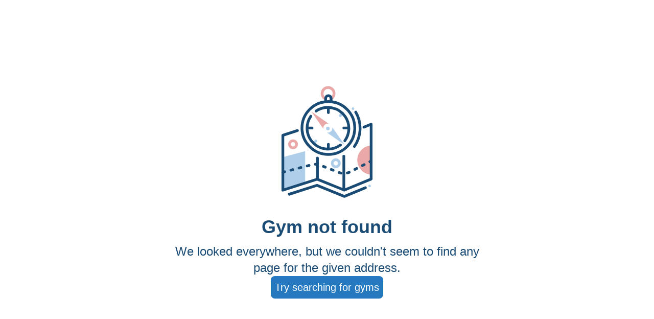

--- FILE ---
content_type: text/html; charset=utf-8
request_url: https://search.trainaway.fit/gym/dabliu-colosseo
body_size: 1197
content:
<!DOCTYPE html><html><head><meta charSet="utf-8"/><meta name="viewport" content="width=device-width"/><meta name="next-head-count" content="2"/><link rel="preload" href="/_next/static/css/6c1be11424b1ba64.css" as="style"/><link rel="stylesheet" href="/_next/static/css/6c1be11424b1ba64.css" data-n-g=""/><noscript data-n-css=""></noscript><script defer="" nomodule="" src="/_next/static/chunks/polyfills-42372ed130431b0a.js"></script><script src="/_next/static/chunks/webpack-18e1e020f3fa96ee.js" defer=""></script><script src="/_next/static/chunks/framework-e82a91356956e6c8.js" defer=""></script><script src="/_next/static/chunks/main-e373254b4442f354.js" defer=""></script><script src="/_next/static/chunks/pages/_app-f0e9747fd47311de.js" defer=""></script><script src="/_next/static/chunks/2edb282b-7bc342e5c8eefc44.js" defer=""></script><script src="/_next/static/chunks/5cf0fb75-ddde435398be4e88.js" defer=""></script><script src="/_next/static/chunks/73292d80-ae0e98b391efb56d.js" defer=""></script><script src="/_next/static/chunks/376-1b65e08676af403c.js" defer=""></script><script src="/_next/static/chunks/97-716c9c627443008a.js" defer=""></script><script src="/_next/static/chunks/821-5da777fa20bc5df1.js" defer=""></script><script src="/_next/static/chunks/898-6b5eedfd63d3a0bb.js" defer=""></script><script src="/_next/static/chunks/140-2f4371d0dd26375e.js" defer=""></script><script src="/_next/static/chunks/556-5ed53e80300f7396.js" defer=""></script><script src="/_next/static/chunks/577-fdd9389cdd647cd0.js" defer=""></script><script src="/_next/static/chunks/pages/gym/%5Bgym%5D-7c0399f701fceb70.js" defer=""></script><script src="/_next/static/PT2CmGGLGBNG5bwTOtXtH/_buildManifest.js" defer=""></script><script src="/_next/static/PT2CmGGLGBNG5bwTOtXtH/_ssgManifest.js" defer=""></script></head><body><div id="__next"><section class="flex flex-col items-center justify-between rounded-lg pt-11 px-5 pb-4 absolute top-1/2 left-1/2 transform -translate-x-1/2 -translate-y-1/2 w-72 h-3/4 md:w-1/2 md:h-2/3"><img alt="404 error" loading="lazy" width="360" height="300" decoding="async" data-nimg="1" style="color:transparent" src="/404.svg"/><div class="text-center md:text-xl"><p class="text-blue-700 font-bold pt-8 md:text-4xl">Gym not found</p><p class="text-blue-700 pt-3 md:text-2xl">We looked everywhere, but we couldn&#x27;t seem to find any page for the given address.</p></div><a href="https://search.trainaway.fit/"><span class="flex items-center justify-center rounded-lg text-white w-full p-2 md:text-xl bg-blue-500">Try searching for gyms</span></a></section></div><script id="__NEXT_DATA__" type="application/json">{"props":{"pageProps":{},"__N_SSP":true},"page":"/gym/[gym]","query":{"gym":"dabliu-colosseo"},"buildId":"PT2CmGGLGBNG5bwTOtXtH","isFallback":false,"isExperimentalCompile":false,"gssp":true,"scriptLoader":[]}</script></body></html>

--- FILE ---
content_type: application/javascript; charset=UTF-8
request_url: https://search.trainaway.fit/_next/static/chunks/821-5da777fa20bc5df1.js
body_size: 16476
content:
(self.webpackChunk_N_E=self.webpackChunk_N_E||[]).push([[821],{9618:function(t,e,i){var o;t=i.nmd(t),function(){"use strict";function e(t,e){var i,o=Object.keys(e);for(i=0;i<o.length;i++)t=t.replace(RegExp("\\{"+o[i]+"\\}","gi"),e[o[i]]);return t}function i(t){var e,i,o;if(!t)throw Error("cannot create a random attribute name for an undefined object");e="ABCDEFGHIJKLMNOPQRSTUVWXTZabcdefghiklmnopqrstuvwxyz",i="";do for(i="",o=0;o<12;o++)i+=e[Math.floor(Math.random()*e.length)];while(t[i]);return i}s=function(t,e){var i,o,r,n={};for(t=t.split(","),e=e||10,i=0;i<t.length;i+=2)o="&"+t[i+1]+";",r=parseInt(t[i],e),n[o]="&#"+r+";";return n["\\xa0"]="&#160;",n}("50,nbsp,51,iexcl,52,cent,53,pound,54,curren,55,yen,56,brvbar,57,sect,58,uml,59,copy,5a,ordf,5b,laquo,5c,not,5d,shy,5e,reg,5f,macr,5g,deg,5h,plusmn,5i,sup2,5j,sup3,5k,acute,5l,micro,5m,para,5n,middot,5o,cedil,5p,sup1,5q,ordm,5r,raquo,5s,frac14,5t,frac12,5u,frac34,5v,iquest,60,Agrave,61,Aacute,62,Acirc,63,Atilde,64,Auml,65,Aring,66,AElig,67,Ccedil,68,Egrave,69,Eacute,6a,Ecirc,6b,Euml,6c,Igrave,6d,Iacute,6e,Icirc,6f,Iuml,6g,ETH,6h,Ntilde,6i,Ograve,6j,Oacute,6k,Ocirc,6l,Otilde,6m,Ouml,6n,times,6o,Oslash,6p,Ugrave,6q,Uacute,6r,Ucirc,6s,Uuml,6t,Yacute,6u,THORN,6v,szlig,70,agrave,71,aacute,72,acirc,73,atilde,74,auml,75,aring,76,aelig,77,ccedil,78,egrave,79,eacute,7a,ecirc,7b,euml,7c,igrave,7d,iacute,7e,icirc,7f,iuml,7g,eth,7h,ntilde,7i,ograve,7j,oacute,7k,ocirc,7l,otilde,7m,ouml,7n,divide,7o,oslash,7p,ugrave,7q,uacute,7r,ucirc,7s,uuml,7t,yacute,7u,thorn,7v,yuml,ci,fnof,sh,Alpha,si,Beta,sj,Gamma,sk,Delta,sl,Epsilon,sm,Zeta,sn,Eta,so,Theta,sp,Iota,sq,Kappa,sr,Lambda,ss,Mu,st,Nu,su,Xi,sv,Omicron,t0,Pi,t1,Rho,t3,Sigma,t4,Tau,t5,Upsilon,t6,Phi,t7,Chi,t8,Psi,t9,Omega,th,alpha,ti,beta,tj,gamma,tk,delta,tl,epsilon,tm,zeta,tn,eta,to,theta,tp,iota,tq,kappa,tr,lambda,ts,mu,tt,nu,tu,xi,tv,omicron,u0,pi,u1,rho,u2,sigmaf,u3,sigma,u4,tau,u5,upsilon,u6,phi,u7,chi,u8,psi,u9,omega,uh,thetasym,ui,upsih,um,piv,812,bull,816,hellip,81i,prime,81j,Prime,81u,oline,824,frasl,88o,weierp,88h,image,88s,real,892,trade,89l,alefsym,8cg,larr,8ch,uarr,8ci,rarr,8cj,darr,8ck,harr,8dl,crarr,8eg,lArr,8eh,uArr,8ei,rArr,8ej,dArr,8ek,hArr,8g0,forall,8g2,part,8g3,exist,8g5,empty,8g7,nabla,8g8,isin,8g9,notin,8gb,ni,8gf,prod,8gh,sum,8gi,minus,8gn,lowast,8gq,radic,8gt,prop,8gu,infin,8h0,ang,8h7,and,8h8,or,8h9,cap,8ha,cup,8hb,int,8hk,there4,8hs,sim,8i5,cong,8i8,asymp,8j0,ne,8j1,equiv,8j4,le,8j5,ge,8k2,sub,8k3,sup,8k4,nsub,8k6,sube,8k7,supe,8kl,oplus,8kn,otimes,8l5,perp,8m5,sdot,8o8,lceil,8o9,rceil,8oa,lfloor,8ob,rfloor,8p9,lang,8pa,rang,9ea,loz,9j0,spades,9j3,clubs,9j5,hearts,9j6,diams,ai,OElig,aj,oelig,b0,Scaron,b1,scaron,bo,Yuml,m6,circ,ms,tilde,802,ensp,803,emsp,809,thinsp,80c,zwnj,80d,zwj,80e,lrm,80f,rlm,80j,ndash,80k,mdash,80o,lsquo,80p,rsquo,80q,sbquo,80s,ldquo,80t,rdquo,80u,bdquo,810,dagger,811,Dagger,81g,permil,81p,lsaquo,81q,rsaquo,85c,euro",32),o={strokeStyle:{svgAttr:"stroke",canvas:"#000000",svg:"none",apply:"stroke"},fillStyle:{svgAttr:"fill",canvas:"#000000",svg:null,apply:"fill"},lineCap:{svgAttr:"stroke-linecap",canvas:"butt",svg:"butt",apply:"stroke"},lineJoin:{svgAttr:"stroke-linejoin",canvas:"miter",svg:"miter",apply:"stroke"},miterLimit:{svgAttr:"stroke-miterlimit",canvas:10,svg:4,apply:"stroke"},lineWidth:{svgAttr:"stroke-width",canvas:1,svg:1,apply:"stroke"},globalAlpha:{svgAttr:"opacity",canvas:1,svg:1,apply:"fill stroke"},font:{canvas:"10px sans-serif"},shadowColor:{canvas:"#000000"},shadowOffsetX:{canvas:0},shadowOffsetY:{canvas:0},shadowBlur:{canvas:0},textAlign:{canvas:"start"},textBaseline:{canvas:"alphabetic"},lineDash:{svgAttr:"stroke-dasharray",canvas:[],svg:null,apply:"stroke"}},(n=function(t,e){this.__root=t,this.__ctx=e}).prototype.addColorStop=function(t,i){var o,r=this.__ctx.__createElement("stop");r.setAttribute("offset",t),-1!==i.indexOf("rgba")?(o=/rgba\(\s*(\d+)\s*,\s*(\d+)\s*,\s*(\d+)\s*,\s*(\d?\.?\d*)\s*\)/gi.exec(i),r.setAttribute("stop-color",e("rgb({r},{g},{b})",{r:o[1],g:o[2],b:o[3]})),r.setAttribute("stop-opacity",o[4])):r.setAttribute("stop-color",i),this.__root.appendChild(r)},a=function(t,e){this.__root=t,this.__ctx=e},(r=function(t){var e,i={width:500,height:500,enableMirroring:!1};if(arguments.length>1?((e=i).width=arguments[0],e.height=arguments[1]):e=t||i,!(this instanceof r))return new r(e);this.width=e.width||i.width,this.height=e.height||i.height,this.enableMirroring=void 0!==e.enableMirroring?e.enableMirroring:i.enableMirroring,this.canvas=this,this.__document=e.document||document,e.ctx?this.__ctx=e.ctx:(this.__canvas=this.__document.createElement("canvas"),this.__ctx=this.__canvas.getContext("2d")),this.__setDefaultStyles(),this.__stack=[this.__getStyleState()],this.__groupStack=[],this.__root=this.__document.createElementNS("http://www.w3.org/2000/svg","svg"),this.__root.setAttribute("version",1.1),this.__root.setAttribute("xmlns","http://www.w3.org/2000/svg"),this.__root.setAttributeNS("http://www.w3.org/2000/xmlns/","xmlns:xlink","http://www.w3.org/1999/xlink"),this.__root.setAttribute("width",this.width),this.__root.setAttribute("height",this.height),this.__ids={},this.__defs=this.__document.createElementNS("http://www.w3.org/2000/svg","defs"),this.__root.appendChild(this.__defs),this.__currentElement=this.__document.createElementNS("http://www.w3.org/2000/svg","g"),this.__root.appendChild(this.__currentElement)}).prototype.__createElement=function(t,e,i){void 0===e&&(e={});var o,r,n=this.__document.createElementNS("http://www.w3.org/2000/svg",t),a=Object.keys(e);for(i&&(n.setAttribute("fill","none"),n.setAttribute("stroke","none")),o=0;o<a.length;o++)r=a[o],n.setAttribute(r,e[r]);return n},r.prototype.__setDefaultStyles=function(){var t,e,i=Object.keys(o);for(t=0;t<i.length;t++)this[e=i[t]]=o[e].canvas},r.prototype.__applyStyleState=function(t){var e,i,o=Object.keys(t);for(e=0;e<o.length;e++)this[i=o[e]]=t[i]},r.prototype.__getStyleState=function(){var t,e,i={},r=Object.keys(o);for(t=0;t<r.length;t++)i[e=r[t]]=this[e];return i},r.prototype.__applyStyleToCurrentElement=function(t){var i=this.__currentElement,r=this.__currentElementsToStyle;r&&(i.setAttribute(t,""),i=r.element,r.children.forEach(function(e){e.setAttribute(t,"")}));var s,h,l,u,d,c=Object.keys(o);for(s=0;s<c.length;s++)if(h=o[c[s]],l=this[c[s]],h.apply){if(l instanceof a){if(l.__ctx)for(;l.__ctx.__defs.childNodes.length;)u=l.__ctx.__defs.childNodes[0].getAttribute("id"),this.__ids[u]=u,this.__defs.appendChild(l.__ctx.__defs.childNodes[0]);i.setAttribute(h.apply,e("url(#{id})",{id:l.__root.getAttribute("id")}))}else if(l instanceof n)i.setAttribute(h.apply,e("url(#{id})",{id:l.__root.getAttribute("id")}));else if(-1!==h.apply.indexOf(t)&&h.svg!==l){if("stroke"!==h.svgAttr&&"fill"!==h.svgAttr||-1===l.indexOf("rgba")){var g=h.svgAttr;if("globalAlpha"===c[s]&&(g=t+"-"+h.svgAttr,i.getAttribute(g)))continue;i.setAttribute(g,l)}else{d=/rgba\(\s*(\d+)\s*,\s*(\d+)\s*,\s*(\d+)\s*,\s*(\d?\.?\d*)\s*\)/gi.exec(l),i.setAttribute(h.svgAttr,e("rgb({r},{g},{b})",{r:d[1],g:d[2],b:d[3]}));var p=d[4],_=this.globalAlpha;null!=_&&(p*=_),i.setAttribute(h.svgAttr+"-opacity",p)}}}},r.prototype.__closestGroupOrSvg=function(t){return"g"===(t=t||this.__currentElement).nodeName||"svg"===t.nodeName?t:this.__closestGroupOrSvg(t.parentNode)},r.prototype.getSerializedSvg=function(t){var e,i,o,r,n,a=(new XMLSerializer).serializeToString(this.__root);if(/xmlns="http:\/\/www\.w3\.org\/2000\/svg".+xmlns="http:\/\/www\.w3\.org\/2000\/svg/gi.test(a)&&(a=a.replace('xmlns="http://www.w3.org/2000/svg','xmlns:xlink="http://www.w3.org/1999/xlink')),t)for(e=Object.keys(s),i=0;i<e.length;i++)r=s[o=e[i]],(n=RegExp(o,"gi")).test(a)&&(a=a.replace(n,r));return a},r.prototype.getSvg=function(){return this.__root},r.prototype.save=function(){var t=this.__createElement("g"),e=this.__closestGroupOrSvg();this.__groupStack.push(e),e.appendChild(t),this.__currentElement=t,this.__stack.push(this.__getStyleState())},r.prototype.restore=function(){this.__currentElement=this.__groupStack.pop(),this.__currentElementsToStyle=null,this.__currentElement||(this.__currentElement=this.__root.childNodes[1]);var t=this.__stack.pop();this.__applyStyleState(t)},r.prototype.__addTransform=function(t){var e=this.__closestGroupOrSvg();if(e.childNodes.length>0){"path"===this.__currentElement.nodeName&&(this.__currentElementsToStyle||(this.__currentElementsToStyle={element:e,children:[]}),this.__currentElementsToStyle.children.push(this.__currentElement),this.__applyCurrentDefaultPath());var i=this.__createElement("g");e.appendChild(i),this.__currentElement=i}var o=this.__currentElement.getAttribute("transform");o?o+=" ":o="",o+=t,this.__currentElement.setAttribute("transform",o)},r.prototype.scale=function(t,i){void 0===i&&(i=t),this.__addTransform(e("scale({x},{y})",{x:t,y:i}))},r.prototype.rotate=function(t){this.__addTransform(e("rotate({angle},{cx},{cy})",{angle:180*t/Math.PI,cx:0,cy:0}))},r.prototype.translate=function(t,i){this.__addTransform(e("translate({x},{y})",{x:t,y:i}))},r.prototype.transform=function(t,i,o,r,n,a){this.__addTransform(e("matrix({a},{b},{c},{d},{e},{f})",{a:t,b:i,c:o,d:r,e:n,f:a}))},r.prototype.beginPath=function(){var t;this.__currentDefaultPath="",this.__currentPosition={},t=this.__createElement("path",{},!0),this.__closestGroupOrSvg().appendChild(t),this.__currentElement=t},r.prototype.__applyCurrentDefaultPath=function(){var t=this.__currentElement;"path"===t.nodeName?t.setAttribute("d",this.__currentDefaultPath):console.error("Attempted to apply path command to node",t.nodeName)},r.prototype.__addPathCommand=function(t){this.__currentDefaultPath+=" ",this.__currentDefaultPath+=t},r.prototype.moveTo=function(t,i){"path"!==this.__currentElement.nodeName&&this.beginPath(),this.__currentPosition={x:t,y:i},this.__addPathCommand(e("M {x} {y}",{x:t,y:i}))},r.prototype.closePath=function(){this.__currentDefaultPath&&this.__addPathCommand("Z")},r.prototype.lineTo=function(t,i){this.__currentPosition={x:t,y:i},this.__currentDefaultPath.indexOf("M")>-1?this.__addPathCommand(e("L {x} {y}",{x:t,y:i})):this.__addPathCommand(e("M {x} {y}",{x:t,y:i}))},r.prototype.bezierCurveTo=function(t,i,o,r,n,a){this.__currentPosition={x:n,y:a},this.__addPathCommand(e("C {cp1x} {cp1y} {cp2x} {cp2y} {x} {y}",{cp1x:t,cp1y:i,cp2x:o,cp2y:r,x:n,y:a}))},r.prototype.quadraticCurveTo=function(t,i,o,r){this.__currentPosition={x:o,y:r},this.__addPathCommand(e("Q {cpx} {cpy} {x} {y}",{cpx:t,cpy:i,x:o,y:r}))};var o,r,n,a,s,h=function(t){var e=Math.sqrt(t[0]*t[0]+t[1]*t[1]);return[t[0]/e,t[1]/e]};r.prototype.arcTo=function(t,e,i,o,r){var n=this.__currentPosition&&this.__currentPosition.x,a=this.__currentPosition&&this.__currentPosition.y;if(void 0!==n&&void 0!==a){if(r<0)throw Error("IndexSizeError: The radius provided ("+r+") is negative.");if(n===t&&a===e||t===i&&e===o||0===r)return void this.lineTo(t,e);var s=h([n-t,a-e]),l=h([i-t,o-e]);if(s[0]*l[1]==s[1]*l[0])return void this.lineTo(t,e);var u=s[0]*l[0]+s[1]*l[1],d=h([s[0]+l[0],s[1]+l[1]]),c=r/Math.sin(Math.acos(Math.abs(u))/2),g=t+c*d[0],p=e+c*d[1],_=[-s[1],s[0]],f=[l[1],-l[0]],m=function(t){var e=t[0];return t[1]>=0?Math.acos(e):-Math.acos(e)},v=m(_),y=m(f);this.lineTo(g+_[0]*r,p+_[1]*r),this.arc(g,p,r,v,y)}},r.prototype.stroke=function(){"path"===this.__currentElement.nodeName&&this.__currentElement.setAttribute("paint-order","fill stroke markers"),this.__applyCurrentDefaultPath(),this.__applyStyleToCurrentElement("stroke")},r.prototype.fill=function(){"path"===this.__currentElement.nodeName&&this.__currentElement.setAttribute("paint-order","stroke fill markers"),this.__applyCurrentDefaultPath(),this.__applyStyleToCurrentElement("fill")},r.prototype.rect=function(t,e,i,o){"path"!==this.__currentElement.nodeName&&this.beginPath(),this.moveTo(t,e),this.lineTo(t+i,e),this.lineTo(t+i,e+o),this.lineTo(t,e+o),this.lineTo(t,e),this.closePath()},r.prototype.fillRect=function(t,e,i,o){var r;r=this.__createElement("rect",{x:t,y:e,width:i,height:o,"shape-rendering":"crispEdges"},!0),this.__closestGroupOrSvg().appendChild(r),this.__currentElement=r,this.__applyStyleToCurrentElement("fill")},r.prototype.strokeRect=function(t,e,i,o){var r;r=this.__createElement("rect",{x:t,y:e,width:i,height:o},!0),this.__closestGroupOrSvg().appendChild(r),this.__currentElement=r,this.__applyStyleToCurrentElement("stroke")},r.prototype.__clearCanvas=function(){for(var t=this.__closestGroupOrSvg(),e=t.getAttribute("transform"),i=this.__root.childNodes[1],o=i.childNodes,r=o.length-1;r>=0;r--)o[r]&&i.removeChild(o[r]);this.__currentElement=i,this.__groupStack=[],e&&this.__addTransform(e)},r.prototype.clearRect=function(t,e,i,o){if(0===t&&0===e&&i===this.width&&o===this.height)return void this.__clearCanvas();var r,n=this.__closestGroupOrSvg();r=this.__createElement("rect",{x:t,y:e,width:i,height:o,fill:"#FFFFFF"},!0),n.appendChild(r)},r.prototype.createLinearGradient=function(t,e,o,r){var a=this.__createElement("linearGradient",{id:i(this.__ids),x1:t+"px",x2:o+"px",y1:e+"px",y2:r+"px",gradientUnits:"userSpaceOnUse"},!1);return this.__defs.appendChild(a),new n(a,this)},r.prototype.createRadialGradient=function(t,e,o,r,a,s){var h=this.__createElement("radialGradient",{id:i(this.__ids),cx:r+"px",cy:a+"px",r:s+"px",fx:t+"px",fy:e+"px",gradientUnits:"userSpaceOnUse"},!1);return this.__defs.appendChild(h),new n(h,this)},r.prototype.__parseFont=function(){var t=/^\s*(?=(?:(?:[-a-z]+\s*){0,2}(italic|oblique))?)(?=(?:(?:[-a-z]+\s*){0,2}(small-caps))?)(?=(?:(?:[-a-z]+\s*){0,2}(bold(?:er)?|lighter|[1-9]00))?)(?:(?:normal|\1|\2|\3)\s*){0,3}((?:xx?-)?(?:small|large)|medium|smaller|larger|[.\d]+(?:\%|in|[cem]m|ex|p[ctx]))(?:\s*\/\s*(normal|[.\d]+(?:\%|in|[cem]m|ex|p[ctx])))?\s*([-,\'\"\sa-z0-9]+?)\s*$/i.exec(this.font),e={style:t[1]||"normal",size:t[4]||"10px",family:t[6]||"sans-serif",weight:t[3]||"normal",decoration:t[2]||"normal",href:null};return"underline"===this.__fontUnderline&&(e.decoration="underline"),this.__fontHref&&(e.href=this.__fontHref),e},r.prototype.__wrapTextLink=function(t,e){if(t.href){var i=this.__createElement("a");return i.setAttributeNS("http://www.w3.org/1999/xlink","xlink:href",t.href),i.appendChild(e),i}return e},r.prototype.__applyText=function(t,e,i,o){var r,n,a,s,h=this.__parseFont(),l=this.__closestGroupOrSvg(),u=this.__createElement("text",{"font-family":h.family,"font-size":h.size,"font-style":h.style,"font-weight":h.weight,"text-decoration":h.decoration,x:e,y:i,"text-anchor":(r=this.textAlign,(n={left:"start",right:"end",center:"middle",start:"start",end:"end"})[r]||n.start),"dominant-baseline":(a=this.textBaseline,(s={alphabetic:"alphabetic",hanging:"hanging",top:"text-before-edge",bottom:"text-after-edge",middle:"central"})[a]||s.alphabetic)},!0);u.appendChild(this.__document.createTextNode(t)),this.__currentElement=u,this.__applyStyleToCurrentElement(o),l.appendChild(this.__wrapTextLink(h,u))},r.prototype.fillText=function(t,e,i){this.__applyText(t,e,i,"fill")},r.prototype.strokeText=function(t,e,i){this.__applyText(t,e,i,"stroke")},r.prototype.measureText=function(t){return this.__ctx.font=this.font,this.__ctx.measureText(t)},r.prototype.arc=function(t,i,o,r,n,a){if(r!==n){(r%=2*Math.PI)==(n%=2*Math.PI)&&(n=(n+2*Math.PI-.001*(a?-1:1))%(2*Math.PI));var s=t+o*Math.cos(n),h=i+o*Math.sin(n),l=t+o*Math.cos(r),u=i+o*Math.sin(r),d=0,c=n-r;c<0&&(c+=2*Math.PI),d=a?c>Math.PI?0:1:c>Math.PI?1:0,this.lineTo(l,u),this.__addPathCommand(e("A {rx} {ry} {xAxisRotation} {largeArcFlag} {sweepFlag} {endX} {endY}",{rx:o,ry:o,xAxisRotation:0,largeArcFlag:d,sweepFlag:a?0:1,endX:s,endY:h})),this.__currentPosition={x:s,y:h}}},r.prototype.clip=function(){var t=this.__closestGroupOrSvg(),o=this.__createElement("clipPath"),r=i(this.__ids),n=this.__createElement("g");this.__applyCurrentDefaultPath(),t.removeChild(this.__currentElement),o.setAttribute("id",r),o.appendChild(this.__currentElement),this.__defs.appendChild(o),t.setAttribute("clip-path",e("url(#{id})",{id:r})),t.appendChild(n),this.__currentElement=n},r.prototype.drawImage=function(){var t,e,i,o,n,a,s,h,l,u,d,c,g,p=Array.prototype.slice.call(arguments),_=p[0],f=0,m=0;if(3===p.length)t=p[1],e=p[2],n=_.width,a=_.height,i=n,o=a;else if(5===p.length)t=p[1],e=p[2],i=p[3],o=p[4],n=_.width,a=_.height;else{if(9!==p.length)throw Error("Invalid number of arguments passed to drawImage: "+arguments.length);f=p[1],m=p[2],n=p[3],a=p[4],t=p[5],e=p[6],i=p[7],o=p[8]}s=this.__closestGroupOrSvg(),this.__currentElement;var v="translate("+t+", "+e+")";if(_ instanceof r){if((h=_.getSvg().cloneNode(!0)).childNodes&&h.childNodes.length>1){for(l=h.childNodes[0];l.childNodes.length;)g=l.childNodes[0].getAttribute("id"),this.__ids[g]=g,this.__defs.appendChild(l.childNodes[0]);if(u=h.childNodes[1]){var y,b=u.getAttribute("transform");y=b?b+" "+v:v,u.setAttribute("transform",y),s.appendChild(u)}}}else"CANVAS"!==_.nodeName&&"IMG"!==_.nodeName||((d=this.__createElement("image")).setAttribute("width",i),d.setAttribute("height",o),d.setAttribute("preserveAspectRatio","none"),d.setAttribute("opacity",this.globalAlpha),(f||m||n!==_.width||a!==_.height)&&((c=this.__document.createElement("canvas")).width=i,c.height=o,c.getContext("2d").drawImage(_,f,m,n,a,0,0,i,o),_=c),d.setAttribute("transform",v),d.setAttributeNS("http://www.w3.org/1999/xlink","xlink:href","CANVAS"===_.nodeName?_.toDataURL():_.originalSrc),s.appendChild(d))},r.prototype.createPattern=function(t,e){var o,n=this.__document.createElementNS("http://www.w3.org/2000/svg","pattern"),s=i(this.__ids);return n.setAttribute("id",s),n.setAttribute("width",t.width),n.setAttribute("height",t.height),"CANVAS"===t.nodeName||"IMG"===t.nodeName?((o=this.__document.createElementNS("http://www.w3.org/2000/svg","image")).setAttribute("width",t.width),o.setAttribute("height",t.height),o.setAttributeNS("http://www.w3.org/1999/xlink","xlink:href","CANVAS"===t.nodeName?t.toDataURL():t.getAttribute("src")),n.appendChild(o),this.__defs.appendChild(n)):t instanceof r&&(n.appendChild(t.__root.childNodes[1]),this.__defs.appendChild(n)),new a(n,this)},r.prototype.setLineDash=function(t){t&&t.length>0?this.lineDash=t.join(","):this.lineDash=null},r.prototype.drawFocusRing=function(){},r.prototype.createImageData=function(){},r.prototype.getImageData=function(){},r.prototype.putImageData=function(){},r.prototype.globalCompositeOperation=function(){},r.prototype.setTransform=function(){},"object"==typeof window&&(window.C2S=r),"object"==typeof t.exports&&(t.exports=r)}(),(function(){"use strict";function r(t,e,i){if(this.mode=m.MODE_8BIT_BYTE,this.data=t,this.parsedData=[],e){for(var o=0,r=this.data.length;o<r;o++){var n=[],a=this.data.charCodeAt(o);n[0]=a,this.parsedData.push(n)}this.parsedData=Array.prototype.concat.apply([],this.parsedData)}else this.parsedData=function(t){for(var e=[],i=0;i<t.length;i++){var o=t.charCodeAt(i);o<128?e.push(o):o<2048?e.push(192|o>>6,128|63&o):o<55296||o>=57344?e.push(224|o>>12,128|o>>6&63,128|63&o):(i++,o=65536+((1023&o)<<10|1023&t.charCodeAt(i)),e.push(240|o>>18,128|o>>12&63,128|o>>6&63,128|63&o))}return e}(t);this.parsedData=Array.prototype.concat.apply([],this.parsedData),i||this.parsedData.length==this.data.length||(this.parsedData.unshift(191),this.parsedData.unshift(187),this.parsedData.unshift(239))}function n(t,e){this.typeNumber=t,this.errorCorrectLevel=e,this.modules=null,this.moduleCount=0,this.dataCache=null,this.dataList=[]}function a(t,e){if(t.length==d)throw Error(t.length+"/"+e);for(var i=0;i<t.length&&0==t[i];)i++;this.num=Array(t.length-i+e);for(var o=0;o<t.length-i;o++)this.num[o]=t[o+i]}function s(t,e){this.totalCount=t,this.dataCount=e}function h(){this.buffer=[],this.length=0}function l(){var t=!1,e=navigator.userAgent;if(/android/i.test(e)){t=!0;var i=e.toString().match(/android ([0-9]\.[0-9])/i);i&&i[1]&&(t=parseFloat(i[1]))}return t}var u,d,c,g="object"==typeof i.g&&i.g&&i.g.Object===Object&&i.g,p="object"==typeof self&&self&&self.Object===Object&&self,_=g||p||Function("return this")(),f=(e&&!e.nodeType&&e&&t&&t.nodeType,_.QRCode);r.prototype={getLength:function(t){return this.parsedData.length},write:function(t){for(var e=0,i=this.parsedData.length;e<i;e++)t.put(this.parsedData[e],8)}},n.prototype={addData:function(t,e,i){var o=new r(t,e,i);this.dataList.push(o),this.dataCache=null},isDark:function(t,e){if(t<0||this.moduleCount<=t||e<0||this.moduleCount<=e)throw Error(t+","+e);return this.modules[t][e][0]},getEye:function(t,e){if(t<0||this.moduleCount<=t||e<0||this.moduleCount<=e)throw Error(t+","+e);var i=this.modules[t][e];if(i[1]){var o="P"+i[1]+"_"+i[2];return"A"==i[2]&&(o="A"+i[1]),{isDark:i[0],type:o}}return null},getModuleCount:function(){return this.moduleCount},make:function(){this.makeImpl(!1,this.getBestMaskPattern())},makeImpl:function(t,e){this.moduleCount=4*this.typeNumber+17,this.modules=Array(this.moduleCount);for(var i=0;i<this.moduleCount;i++){this.modules[i]=Array(this.moduleCount);for(var o=0;o<this.moduleCount;o++)this.modules[i][o]=[]}this.setupPositionProbePattern(0,0,"TL"),this.setupPositionProbePattern(this.moduleCount-7,0,"BL"),this.setupPositionProbePattern(0,this.moduleCount-7,"TR"),this.setupPositionAdjustPattern("A"),this.setupTimingPattern(),this.setupTypeInfo(t,e),this.typeNumber>=7&&this.setupTypeNumber(t),null==this.dataCache&&(this.dataCache=n.createData(this.typeNumber,this.errorCorrectLevel,this.dataList)),this.mapData(this.dataCache,e)},setupPositionProbePattern:function(t,e,i){for(var o=-1;o<=7;o++)if(!(t+o<=-1||this.moduleCount<=t+o))for(var r=-1;r<=7;r++)e+r<=-1||this.moduleCount<=e+r||(0<=o&&o<=6&&(0==r||6==r)||0<=r&&r<=6&&(0==o||6==o)||2<=o&&o<=4&&2<=r&&r<=4?(this.modules[t+o][e+r][0]=!0,this.modules[t+o][e+r][2]=i,this.modules[t+o][e+r][1]=-0==o||-0==r||6==o||6==r?"O":"I"):this.modules[t+o][e+r][0]=!1)},getBestMaskPattern:function(){for(var t=0,e=0,i=0;i<8;i++){this.makeImpl(!0,i);var o=b.getLostPoint(this);(0==i||t>o)&&(t=o,e=i)}return e},createMovieClip:function(t,e,i){var o=t.createEmptyMovieClip(e,i);this.make();for(var r=0;r<this.modules.length;r++)for(var n=1*r,a=0;a<this.modules[r].length;a++){var s=1*a;this.modules[r][a][0]&&(o.beginFill(0,100),o.moveTo(s,n),o.lineTo(s+1,n),o.lineTo(s+1,n+1),o.lineTo(s,n+1),o.endFill())}return o},setupTimingPattern:function(){for(var t=8;t<this.moduleCount-8;t++)null==this.modules[t][6][0]&&(this.modules[t][6][0]=t%2==0);for(var e=8;e<this.moduleCount-8;e++)null==this.modules[6][e][0]&&(this.modules[6][e][0]=e%2==0)},setupPositionAdjustPattern:function(t){for(var e=b.getPatternPosition(this.typeNumber),i=0;i<e.length;i++)for(var o=0;o<e.length;o++){var r=e[i],n=e[o];if(null==this.modules[r][n][0])for(var a=-2;a<=2;a++)for(var s=-2;s<=2;s++)-2==a||2==a||-2==s||2==s||0==a&&0==s?(this.modules[r+a][n+s][0]=!0,this.modules[r+a][n+s][2]=t,this.modules[r+a][n+s][1]=-2==a||-2==s||2==a||2==s?"O":"I"):this.modules[r+a][n+s][0]=!1}},setupTypeNumber:function(t){for(var e=b.getBCHTypeNumber(this.typeNumber),i=0;i<18;i++){var o=!t&&1==(e>>i&1);this.modules[Math.floor(i/3)][i%3+this.moduleCount-8-3][0]=o}for(var i=0;i<18;i++){var o=!t&&1==(e>>i&1);this.modules[i%3+this.moduleCount-8-3][Math.floor(i/3)][0]=o}},setupTypeInfo:function(t,e){for(var i=this.errorCorrectLevel<<3|e,o=b.getBCHTypeInfo(i),r=0;r<15;r++){var n=!t&&1==(o>>r&1);r<6?this.modules[r][8][0]=n:r<8?this.modules[r+1][8][0]=n:this.modules[this.moduleCount-15+r][8][0]=n}for(var r=0;r<15;r++){var n=!t&&1==(o>>r&1);r<8?this.modules[8][this.moduleCount-r-1][0]=n:r<9?this.modules[8][15-r-1+1][0]=n:this.modules[8][15-r-1][0]=n}this.modules[this.moduleCount-8][8][0]=!t},mapData:function(t,e){for(var i=-1,o=this.moduleCount-1,r=7,n=0,a=this.moduleCount-1;a>0;a-=2)for(6==a&&a--;;){for(var s=0;s<2;s++)if(null==this.modules[o][a-s][0]){var h=!1;n<t.length&&(h=1==(t[n]>>>r&1)),b.getMask(e,o,a-s)&&(h=!h),this.modules[o][a-s][0]=h,-1==--r&&(n++,r=7)}if((o+=i)<0||this.moduleCount<=o){o-=i,i=-i;break}}}},n.PAD0=236,n.PAD1=17,n.createData=function(t,e,i){for(var o=s.getRSBlocks(t,e),r=new h,a=0;a<i.length;a++){var l=i[a];r.put(l.mode,4),r.put(l.getLength(),b.getLengthInBits(l.mode,t)),l.write(r)}for(var u=0,a=0;a<o.length;a++)u+=o[a].dataCount;if(r.getLengthInBits()>8*u)throw Error("code length overflow. ("+r.getLengthInBits()+">"+8*u+")");for(r.getLengthInBits()+4<=8*u&&r.put(0,4);r.getLengthInBits()%8!=0;)r.putBit(!1);for(;!(r.getLengthInBits()>=8*u)&&(r.put(n.PAD0,8),!(r.getLengthInBits()>=8*u));)r.put(n.PAD1,8);return n.createBytes(r,o)},n.createBytes=function(t,e){for(var i=0,o=0,r=0,n=Array(e.length),s=Array(e.length),h=0;h<e.length;h++){var l=e[h].dataCount,u=e[h].totalCount-l;o=Math.max(o,l),r=Math.max(r,u),n[h]=Array(l);for(var d=0;d<n[h].length;d++)n[h][d]=255&t.buffer[d+i];i+=l;var c=b.getErrorCorrectPolynomial(u),g=new a(n[h],c.getLength()-1).mod(c);s[h]=Array(c.getLength()-1);for(var d=0;d<s[h].length;d++){var p=d+g.getLength()-s[h].length;s[h][d]=p>=0?g.get(p):0}}for(var _=0,d=0;d<e.length;d++)_+=e[d].totalCount;for(var f=Array(_),m=0,d=0;d<o;d++)for(var h=0;h<e.length;h++)d<n[h].length&&(f[m++]=n[h][d]);for(var d=0;d<r;d++)for(var h=0;h<e.length;h++)d<s[h].length&&(f[m++]=s[h][d]);return f};for(var m={MODE_NUMBER:1,MODE_ALPHA_NUM:2,MODE_8BIT_BYTE:4,MODE_KANJI:8},v={L:1,M:0,Q:3,H:2},y={PATTERN000:0,PATTERN001:1,PATTERN010:2,PATTERN011:3,PATTERN100:4,PATTERN101:5,PATTERN110:6,PATTERN111:7},b={PATTERN_POSITION_TABLE:[[],[6,18],[6,22],[6,26],[6,30],[6,34],[6,22,38],[6,24,42],[6,26,46],[6,28,50],[6,30,54],[6,32,58],[6,34,62],[6,26,46,66],[6,26,48,70],[6,26,50,74],[6,30,54,78],[6,30,56,82],[6,30,58,86],[6,34,62,90],[6,28,50,72,94],[6,26,50,74,98],[6,30,54,78,102],[6,28,54,80,106],[6,32,58,84,110],[6,30,58,86,114],[6,34,62,90,118],[6,26,50,74,98,122],[6,30,54,78,102,126],[6,26,52,78,104,130],[6,30,56,82,108,134],[6,34,60,86,112,138],[6,30,58,86,114,142],[6,34,62,90,118,146],[6,30,54,78,102,126,150],[6,24,50,76,102,128,154],[6,28,54,80,106,132,158],[6,32,58,84,110,136,162],[6,26,54,82,110,138,166],[6,30,58,86,114,142,170]],G15:1335,G18:7973,G15_MASK:21522,getBCHTypeInfo:function(t){for(var e=t<<10;b.getBCHDigit(e)-b.getBCHDigit(b.G15)>=0;)e^=b.G15<<b.getBCHDigit(e)-b.getBCHDigit(b.G15);return(t<<10|e)^b.G15_MASK},getBCHTypeNumber:function(t){for(var e=t<<12;b.getBCHDigit(e)-b.getBCHDigit(b.G18)>=0;)e^=b.G18<<b.getBCHDigit(e)-b.getBCHDigit(b.G18);return t<<12|e},getBCHDigit:function(t){for(var e=0;0!=t;)e++,t>>>=1;return e},getPatternPosition:function(t){return b.PATTERN_POSITION_TABLE[t-1]},getMask:function(t,e,i){switch(t){case y.PATTERN000:return(e+i)%2==0;case y.PATTERN001:return e%2==0;case y.PATTERN010:return i%3==0;case y.PATTERN011:return(e+i)%3==0;case y.PATTERN100:return(Math.floor(e/2)+Math.floor(i/3))%2==0;case y.PATTERN101:return e*i%2+e*i%3==0;case y.PATTERN110:return(e*i%2+e*i%3)%2==0;case y.PATTERN111:return(e*i%3+(e+i)%2)%2==0;default:throw Error("bad maskPattern:"+t)}},getErrorCorrectPolynomial:function(t){for(var e=new a([1],0),i=0;i<t;i++)e=e.multiply(new a([1,A.gexp(i)],0));return e},getLengthInBits:function(t,e){if(1<=e&&e<10)switch(t){case m.MODE_NUMBER:return 10;case m.MODE_ALPHA_NUM:return 9;case m.MODE_8BIT_BYTE:case m.MODE_KANJI:return 8;default:throw Error("mode:"+t)}else if(e<27)switch(t){case m.MODE_NUMBER:return 12;case m.MODE_ALPHA_NUM:return 11;case m.MODE_8BIT_BYTE:return 16;case m.MODE_KANJI:return 10;default:throw Error("mode:"+t)}else{if(!(e<41))throw Error("type:"+e);switch(t){case m.MODE_NUMBER:return 14;case m.MODE_ALPHA_NUM:return 13;case m.MODE_8BIT_BYTE:return 16;case m.MODE_KANJI:return 12;default:throw Error("mode:"+t)}}},getLostPoint:function(t){for(var e=t.getModuleCount(),i=0,o=0;o<e;o++)for(var r=0;r<e;r++){for(var n=0,a=t.isDark(o,r),s=-1;s<=1;s++)if(!(o+s<0||e<=o+s))for(var h=-1;h<=1;h++)r+h<0||e<=r+h||0==s&&0==h||a==t.isDark(o+s,r+h)&&n++;n>5&&(i+=3+n-5)}for(var o=0;o<e-1;o++)for(var r=0;r<e-1;r++){var l=0;t.isDark(o,r)&&l++,t.isDark(o+1,r)&&l++,t.isDark(o,r+1)&&l++,t.isDark(o+1,r+1)&&l++,0!=l&&4!=l||(i+=3)}for(var o=0;o<e;o++)for(var r=0;r<e-6;r++)t.isDark(o,r)&&!t.isDark(o,r+1)&&t.isDark(o,r+2)&&t.isDark(o,r+3)&&t.isDark(o,r+4)&&!t.isDark(o,r+5)&&t.isDark(o,r+6)&&(i+=40);for(var r=0;r<e;r++)for(var o=0;o<e-6;o++)t.isDark(o,r)&&!t.isDark(o+1,r)&&t.isDark(o+2,r)&&t.isDark(o+3,r)&&t.isDark(o+4,r)&&!t.isDark(o+5,r)&&t.isDark(o+6,r)&&(i+=40);for(var u=0,r=0;r<e;r++)for(var o=0;o<e;o++)t.isDark(o,r)&&u++;return i+Math.abs(100*u/e/e-50)/5*10}},A={glog:function(t){if(t<1)throw Error("glog("+t+")");return A.LOG_TABLE[t]},gexp:function(t){for(;t<0;)t+=255;for(;t>=256;)t-=255;return A.EXP_TABLE[t]},EXP_TABLE:Array(256),LOG_TABLE:Array(256)},w=0;w<8;w++)A.EXP_TABLE[w]=1<<w;for(var w=8;w<256;w++)A.EXP_TABLE[w]=A.EXP_TABLE[w-4]^A.EXP_TABLE[w-5]^A.EXP_TABLE[w-6]^A.EXP_TABLE[w-8];for(var w=0;w<255;w++)A.LOG_TABLE[A.EXP_TABLE[w]]=w;a.prototype={get:function(t){return this.num[t]},getLength:function(){return this.num.length},multiply:function(t){for(var e=Array(this.getLength()+t.getLength()-1),i=0;i<this.getLength();i++)for(var o=0;o<t.getLength();o++)e[i+o]^=A.gexp(A.glog(this.get(i))+A.glog(t.get(o)));return new a(e,0)},mod:function(t){if(this.getLength()-t.getLength()<0)return this;for(var e=A.glog(this.get(0))-A.glog(t.get(0)),i=Array(this.getLength()),o=0;o<this.getLength();o++)i[o]=this.get(o);for(var o=0;o<t.getLength();o++)i[o]^=A.gexp(A.glog(t.get(o))+e);return new a(i,0).mod(t)}},s.RS_BLOCK_TABLE=[[1,26,19],[1,26,16],[1,26,13],[1,26,9],[1,44,34],[1,44,28],[1,44,22],[1,44,16],[1,70,55],[1,70,44],[2,35,17],[2,35,13],[1,100,80],[2,50,32],[2,50,24],[4,25,9],[1,134,108],[2,67,43],[2,33,15,2,34,16],[2,33,11,2,34,12],[2,86,68],[4,43,27],[4,43,19],[4,43,15],[2,98,78],[4,49,31],[2,32,14,4,33,15],[4,39,13,1,40,14],[2,121,97],[2,60,38,2,61,39],[4,40,18,2,41,19],[4,40,14,2,41,15],[2,146,116],[3,58,36,2,59,37],[4,36,16,4,37,17],[4,36,12,4,37,13],[2,86,68,2,87,69],[4,69,43,1,70,44],[6,43,19,2,44,20],[6,43,15,2,44,16],[4,101,81],[1,80,50,4,81,51],[4,50,22,4,51,23],[3,36,12,8,37,13],[2,116,92,2,117,93],[6,58,36,2,59,37],[4,46,20,6,47,21],[7,42,14,4,43,15],[4,133,107],[8,59,37,1,60,38],[8,44,20,4,45,21],[12,33,11,4,34,12],[3,145,115,1,146,116],[4,64,40,5,65,41],[11,36,16,5,37,17],[11,36,12,5,37,13],[5,109,87,1,110,88],[5,65,41,5,66,42],[5,54,24,7,55,25],[11,36,12,7,37,13],[5,122,98,1,123,99],[7,73,45,3,74,46],[15,43,19,2,44,20],[3,45,15,13,46,16],[1,135,107,5,136,108],[10,74,46,1,75,47],[1,50,22,15,51,23],[2,42,14,17,43,15],[5,150,120,1,151,121],[9,69,43,4,70,44],[17,50,22,1,51,23],[2,42,14,19,43,15],[3,141,113,4,142,114],[3,70,44,11,71,45],[17,47,21,4,48,22],[9,39,13,16,40,14],[3,135,107,5,136,108],[3,67,41,13,68,42],[15,54,24,5,55,25],[15,43,15,10,44,16],[4,144,116,4,145,117],[17,68,42],[17,50,22,6,51,23],[19,46,16,6,47,17],[2,139,111,7,140,112],[17,74,46],[7,54,24,16,55,25],[34,37,13],[4,151,121,5,152,122],[4,75,47,14,76,48],[11,54,24,14,55,25],[16,45,15,14,46,16],[6,147,117,4,148,118],[6,73,45,14,74,46],[11,54,24,16,55,25],[30,46,16,2,47,17],[8,132,106,4,133,107],[8,75,47,13,76,48],[7,54,24,22,55,25],[22,45,15,13,46,16],[10,142,114,2,143,115],[19,74,46,4,75,47],[28,50,22,6,51,23],[33,46,16,4,47,17],[8,152,122,4,153,123],[22,73,45,3,74,46],[8,53,23,26,54,24],[12,45,15,28,46,16],[3,147,117,10,148,118],[3,73,45,23,74,46],[4,54,24,31,55,25],[11,45,15,31,46,16],[7,146,116,7,147,117],[21,73,45,7,74,46],[1,53,23,37,54,24],[19,45,15,26,46,16],[5,145,115,10,146,116],[19,75,47,10,76,48],[15,54,24,25,55,25],[23,45,15,25,46,16],[13,145,115,3,146,116],[2,74,46,29,75,47],[42,54,24,1,55,25],[23,45,15,28,46,16],[17,145,115],[10,74,46,23,75,47],[10,54,24,35,55,25],[19,45,15,35,46,16],[17,145,115,1,146,116],[14,74,46,21,75,47],[29,54,24,19,55,25],[11,45,15,46,46,16],[13,145,115,6,146,116],[14,74,46,23,75,47],[44,54,24,7,55,25],[59,46,16,1,47,17],[12,151,121,7,152,122],[12,75,47,26,76,48],[39,54,24,14,55,25],[22,45,15,41,46,16],[6,151,121,14,152,122],[6,75,47,34,76,48],[46,54,24,10,55,25],[2,45,15,64,46,16],[17,152,122,4,153,123],[29,74,46,14,75,47],[49,54,24,10,55,25],[24,45,15,46,46,16],[4,152,122,18,153,123],[13,74,46,32,75,47],[48,54,24,14,55,25],[42,45,15,32,46,16],[20,147,117,4,148,118],[40,75,47,7,76,48],[43,54,24,22,55,25],[10,45,15,67,46,16],[19,148,118,6,149,119],[18,75,47,31,76,48],[34,54,24,34,55,25],[20,45,15,61,46,16]],s.getRSBlocks=function(t,e){var i=s.getRsBlockTable(t,e);if(i==d)throw Error("bad rs block @ typeNumber:"+t+"/errorCorrectLevel:"+e);for(var o=i.length/3,r=[],n=0;n<o;n++)for(var a=i[3*n+0],h=i[3*n+1],l=i[3*n+2],u=0;u<a;u++)r.push(new s(h,l));return r},s.getRsBlockTable=function(t,e){switch(e){case v.L:return s.RS_BLOCK_TABLE[4*(t-1)+0];case v.M:return s.RS_BLOCK_TABLE[4*(t-1)+1];case v.Q:return s.RS_BLOCK_TABLE[4*(t-1)+2];case v.H:return s.RS_BLOCK_TABLE[4*(t-1)+3];default:return d}},h.prototype={get:function(t){return 1==(this.buffer[Math.floor(t/8)]>>>7-t%8&1)},put:function(t,e){for(var i=0;i<e;i++)this.putBit(1==(t>>>e-i-1&1))},getLengthInBits:function(){return this.length},putBit:function(t){var e=Math.floor(this.length/8);this.buffer.length<=e&&this.buffer.push(0),t&&(this.buffer[e]|=128>>>this.length%8),this.length++}};var C=[[17,14,11,7],[32,26,20,14],[53,42,32,24],[78,62,46,34],[106,84,60,44],[134,106,74,58],[154,122,86,64],[192,152,108,84],[230,180,130,98],[271,213,151,119],[321,251,177,137],[367,287,203,155],[425,331,241,177],[458,362,258,194],[520,412,292,220],[586,450,322,250],[644,504,364,280],[718,560,394,310],[792,624,442,338],[858,666,482,382],[929,711,509,403],[1003,779,565,439],[1091,857,611,461],[1171,911,661,511],[1273,997,715,535],[1367,1059,751,593],[1465,1125,805,625],[1528,1190,868,658],[1628,1264,908,698],[1732,1370,982,742],[1840,1452,1030,790],[1952,1538,1112,842],[2068,1628,1168,898],[2188,1722,1228,958],[2303,1809,1283,983],[2431,1911,1351,1051],[2563,1989,1423,1093],[2699,2099,1499,1139],[2809,2213,1579,1219],[2953,2331,1663,1273]],T="undefined"!=typeof CanvasRenderingContext2D?function(){function t(){if("svg"==this._htOption.drawer){var t=this._oContext.getSerializedSvg(!0);this.dataURL=t,this._el.innerHTML=t}else try{var e=this._elCanvas.toDataURL("image/png");this.dataURL=e}catch(t){console.error(t)}this._htOption.onRenderingEnd&&(this.dataURL||console.error("Can not get base64 data, please check: 1. Published the page and image to the server 2. The image request support CORS 3. Configured `crossOrigin:'anonymous'` option"),this._htOption.onRenderingEnd(this._htOption,this.dataURL))}function e(t,e){var i=this;if(i._fFail=e,i._fSuccess=t,null===i._bSupportDataURI){var o=document.createElement("img"),r=function(){i._bSupportDataURI=!1,i._fFail&&i._fFail.call(i)};o.onabort=r,o.onerror=r,o.onload=function(){i._bSupportDataURI=!0,i._fSuccess&&i._fSuccess.call(i)},o.src="[data-uri]"}else!0===i._bSupportDataURI&&i._fSuccess?i._fSuccess.call(i):!1===i._bSupportDataURI&&i._fFail&&i._fFail.call(i)}if(_._android&&_._android<=2.1){var i=1/window.devicePixelRatio,o=CanvasRenderingContext2D.prototype.drawImage;CanvasRenderingContext2D.prototype.drawImage=function(t,e,r,n,a,s,h,l,u){if("nodeName"in t&&/img/i.test(t.nodeName))for(var d=arguments.length-1;d>=1;d--)arguments[d]=arguments[d]*i;else void 0===l&&(arguments[1]*=i,arguments[2]*=i,arguments[3]*=i,arguments[4]*=i);o.apply(this,arguments)}}var r=function(t,e){this._bIsPainted=!1,this._android=l(),this._el=t,this._htOption=e,"svg"==this._htOption.drawer?(this._oContext={},this._elCanvas={}):(this._elCanvas=document.createElement("canvas"),this._el.appendChild(this._elCanvas),this._oContext=this._elCanvas.getContext("2d")),this._bSupportDataURI=null,this.dataURL=null};return r.prototype.draw=function(t){function e(){o.quietZone>0&&o.quietZoneColor&&(l.lineWidth=0,l.fillStyle=o.quietZoneColor,l.fillRect(0,0,u._elCanvas.width,o.quietZone),l.fillRect(0,o.quietZone,o.quietZone,u._elCanvas.height-2*o.quietZone),l.fillRect(u._elCanvas.width-o.quietZone,o.quietZone,o.quietZone,u._elCanvas.height-2*o.quietZone),l.fillRect(0,u._elCanvas.height-o.quietZone,u._elCanvas.width,o.quietZone))}function i(t){o.onRenderingStart&&o.onRenderingStart(o);for(var i=0;i<r;i++)for(var s=0;s<r;s++){var h,u,d=s*n+o.quietZone,c=i*a+o.quietZone,g=t.isDark(i,s),p=t.getEye(i,s),_=o.dotScale;l.lineWidth=0,p?(h=o[p.type]||o[p.type.substring(0,2)]||o.colorDark,u=o.colorLight):o.backgroundImage?(u="rgba(0,0,0,0)",6==i?o.autoColor?(h=o.timing_H||o.timing||o.autoColorDark,u=o.autoColorLight):h=o.timing_H||o.timing||o.colorDark:6==s?o.autoColor?(h=o.timing_V||o.timing||o.autoColorDark,u=o.autoColorLight):h=o.timing_V||o.timing||o.colorDark:o.autoColor?(h=o.autoColorDark,u=o.autoColorLight):h=o.colorDark):(h=6==i?o.timing_H||o.timing||o.colorDark:6==s&&(o.timing_V||o.timing)||o.colorDark,u=o.colorLight),l.strokeStyle=g?h:u,l.fillStyle=g?h:u,p?(_="AO"==p.type?o.dotScaleAO:"AI"==p.type?o.dotScaleAI:1,o.backgroundImage&&o.autoColor?(h=("AO"==p.type?o.AI:o.AO)||o.autoColorDark,u=o.autoColorLight):h=("AO"==p.type?o.AI:o.AO)||h,g=p.isDark):6==i?_=o.dotScaleTiming_H:6==s?_=o.dotScaleTiming_V:o.backgroundImage,l.fillRect(Math.ceil(d+n*(1-_)/2),Math.ceil(o.titleHeight+c+a*(1-_)/2),Math.ceil(n*_),Math.ceil(a*_)),1==o.dotScale||p||(l.strokeStyle=o.colorLight)}if(o.title&&(l.fillStyle=o.titleBackgroundColor,l.fillRect(o.quietZone,o.quietZone,o.width,o.titleHeight),l.font=o.titleFont,l.fillStyle=o.titleColor,l.textAlign="center",l.fillText(o.title,this._elCanvas.width/2,+o.quietZone+o.titleTop)),o.subTitle&&(l.font=o.subTitleFont,l.fillStyle=o.subTitleColor,l.fillText(o.subTitle,this._elCanvas.width/2,+o.quietZone+o.subTitleTop)),o.logo){var f=new Image,m=this;f.onload=function(){var t,i,r,n,a,s,h,u,d,c,g;(r=Math.round(o.width/3.5))!==(n=Math.round(o.height/3.5))&&(r=n),o.logoMaxWidth?r=Math.round(o.logoMaxWidth):o.logoWidth&&(r=Math.round(o.logoWidth)),o.logoMaxHeight?n=Math.round(o.logoMaxHeight):o.logoHeight&&(n=Math.round(o.logoHeight)),void 0===f.naturalWidth?(t=f.width,i=f.height):(t=f.naturalWidth,i=f.naturalHeight),(o.logoMaxWidth||o.logoMaxHeight)&&(o.logoMaxWidth&&t<=r&&(r=t),o.logoMaxHeight&&i<=n&&(n=i),t<=r&&i<=n&&(r=t,n=i)),a=(o.realWidth-r)/2,s=(o.realHeight-n)/2,h=Math.min(r/t,n/i),u=t*h,d=i*h,(o.logoMaxWidth||o.logoMaxHeight)&&(r=u,n=d,a=(o.realWidth-r)/2,s=(o.realHeight-n)/2),o.logoBackgroundTransparent||(l.fillStyle=o.logoBackgroundColor,l.fillRect(a,s,r,n)),c=l.imageSmoothingQuality,g=l.imageSmoothingEnabled,l.imageSmoothingEnabled=!0,l.imageSmoothingQuality="high",l.drawImage(f,a+(r-u)/2,s+(n-d)/2,u,d),l.imageSmoothingEnabled=g,l.imageSmoothingQuality=c,e(),m._bIsPainted=!0,m.makeImage()},f.onerror=function(t){console.error(t)},null!=o.crossOrigin&&(f.crossOrigin=o.crossOrigin),f.originalSrc=o.logo,f.src=o.logo}else e(),this._bIsPainted=!0,this.makeImage()}var o=this._htOption,r=t.getModuleCount(),n=o.width/r,a=o.height/r;n<=1&&(n=1),a<=1&&(a=1);var s=n*r,h=a*r;o.heightWithTitle=h+o.titleHeight,o.realHeight=o.heightWithTitle+2*o.quietZone,o.realWidth=s+2*o.quietZone,this._elCanvas.width=o.realWidth,this._elCanvas.height=o.realHeight,"canvas"!=o.drawer&&(this._oContext=new C2S(this._elCanvas.width,this._elCanvas.height)),this.clear();var l=this._oContext;l.lineWidth=0,l.fillStyle=o.colorLight,l.fillRect(0,0,this._elCanvas.width,this._elCanvas.height),l.clearRect(o.quietZone,o.quietZone,o.width,o.titleHeight);var u=this;if(o.backgroundImage){var d=new Image;d.onload=function(){l.globalAlpha=1,l.globalAlpha=o.backgroundImageAlpha;var e=l.imageSmoothingQuality,r=l.imageSmoothingEnabled;l.imageSmoothingEnabled=!0,l.imageSmoothingQuality="high",(o.title||o.subTitle)&&o.titleHeight?l.drawImage(d,o.quietZone,o.quietZone+o.titleHeight,o.width,o.height):l.drawImage(d,0,0,o.realWidth,o.realHeight),l.imageSmoothingEnabled=r,l.imageSmoothingQuality=e,l.globalAlpha=1,i.call(u,t)},null!=o.crossOrigin&&(d.crossOrigin=o.crossOrigin),d.originalSrc=o.backgroundImage,d.src=o.backgroundImage}else i.call(u,t)},r.prototype.makeImage=function(){this._bIsPainted&&e.call(this,t)},r.prototype.isPainted=function(){return this._bIsPainted},r.prototype.clear=function(){this._oContext.clearRect(0,0,this._elCanvas.width,this._elCanvas.height),this._bIsPainted=!1},r.prototype.remove=function(){this._oContext.clearRect(0,0,this._elCanvas.width,this._elCanvas.height),this._bIsPainted=!1,this._el.innerHTML=""},r.prototype.round=function(t){return t?Math.floor(1e3*t)/1e3:t},r}():((u=function(t,e){this._el=t,this._htOption=e}).prototype.draw=function(t){var e=this._htOption,i=this._el,o=t.getModuleCount(),r=e.width/o,n=e.height/o;r<=1&&(r=1),n<=1&&(n=1);var a=r*o,s=n*o;e.heightWithTitle=s+e.titleHeight,e.realHeight=e.heightWithTitle+2*e.quietZone,e.realWidth=a+2*e.quietZone;var h=[],l="",u=Math.round(r*e.dotScale),d=Math.round(n*e.dotScale);u<4&&(u=4,d=4);var c=e.colorDark,g=e.colorLight;if(e.backgroundImage){e.autoColor?(e.colorDark="rgba(0, 0, 0, .6);filter:progid:DXImageTransform.Microsoft.Gradient(GradientType=0, StartColorStr='#99000000', EndColorStr='#99000000');",e.colorLight="rgba(255, 255, 255, .7);filter:progid:DXImageTransform.Microsoft.Gradient(GradientType=0, StartColorStr='#B2FFFFFF', EndColorStr='#B2FFFFFF');"):e.colorLight="rgba(0,0,0,0)";var p='<div style="display:inline-block; z-index:-10;position:absolute;"><img src="'+e.backgroundImage+'" width="'+(e.width+2*e.quietZone)+'" height="'+e.realHeight+'" style="opacity:'+e.backgroundImageAlpha+";filter:alpha(opacity="+100*e.backgroundImageAlpha+'); "/></div>';h.push(p)}if(e.quietZone&&(l="display:inline-block; width:"+(e.width+2*e.quietZone)+"px; height:"+(e.width+2*e.quietZone)+"px;background:"+e.quietZoneColor+"; text-align:center;"),h.push('<div style="font-size:0;'+l+'">'),h.push('<table  style="font-size:0;border:0;border-collapse:collapse; margin-top:'+e.quietZone+'px;" border="0" cellspacing="0" cellspadding="0" align="center" valign="middle">'),h.push('<tr height="'+e.titleHeight+'" align="center"><td style="border:0;border-collapse:collapse;margin:0;padding:0" colspan="'+o+'">'),e.title){var _=e.titleColor,f=e.titleFont;h.push('<div style="width:100%;margin-top:'+e.titleTop+"px;color:"+_+";font:"+f+";background:"+e.titleBackgroundColor+'">'+e.title+"</div>")}e.subTitle&&h.push('<div style="width:100%;margin-top:'+(e.subTitleTop-e.titleTop)+"px;color:"+e.subTitleColor+"; font:"+e.subTitleFont+'">'+e.subTitle+"</div>"),h.push("</td></tr>");for(var m=0;m<o;m++){h.push('<tr style="border:0; padding:0; margin:0;" height="7">');for(var v=0;v<o;v++){var y=t.isDark(m,v),b=t.getEye(m,v);if(b){y=b.isDark;var A=b.type,w=e[A]||e[A.substring(0,2)]||c;h.push('<td style="border:0;border-collapse:collapse;padding:0;margin:0;width:'+r+"px;height:"+n+'px;"><span style="width:'+r+"px;height:"+n+"px;background-color:"+(y?w:g)+';display:inline-block"></span></td>')}else{var C=e.colorDark;6==m?(C=e.timing_H||e.timing||c,h.push('<td style="border:0;border-collapse:collapse;padding:0;margin:0;width:'+r+"px;height:"+n+"px;background-color:"+(y?C:g)+';"></td>')):6==v?(C=e.timing_V||e.timing||c,h.push('<td style="border:0;border-collapse:collapse;padding:0;margin:0;width:'+r+"px;height:"+n+"px;background-color:"+(y?C:g)+';"></td>')):h.push('<td style="border:0;border-collapse:collapse;padding:0;margin:0;width:'+r+"px;height:"+n+'px;"><div style="display:inline-block;width:'+u+"px;height:"+d+"px;background-color:"+(y?C:e.colorLight)+';"></div></td>')}}h.push("</tr>")}if(h.push("</table>"),h.push("</div>"),e.logo){var T=new Image;null!=e.crossOrigin&&(T.crossOrigin=e.crossOrigin),T.src=e.logo;var O=e.width/3.5,x=e.height/3.5;O!=x&&(O=x),e.logoWidth&&(O=e.logoWidth),e.logoHeight&&(x=e.logoHeight);var S="position:relative; z-index:1;display:table-cell;top:-"+(e.height/2+x/2+e.quietZone)+"px;text-align:center; width:"+O+"px; height:"+x+"px;line-height:"+O+"px; vertical-align: middle;";e.logoBackgroundTransparent||(S+="background:"+e.logoBackgroundColor),h.push('<div style="'+S+'"><img  src="'+e.logo+'"  style="max-width: '+O+"px; max-height: "+x+'px;" /> <div style=" display: none; width:1px;margin-left: -1px;"></div></div>')}e.onRenderingStart&&e.onRenderingStart(e),i.innerHTML=h.join("");var E=i.childNodes[0],k=(e.width-E.offsetWidth)/2,D=(e.heightWithTitle-E.offsetHeight)/2;k>0&&D>0&&(E.style.margin=D+"px "+k+"px"),this._htOption.onRenderingEnd&&this._htOption.onRenderingEnd(this._htOption,null)},u.prototype.clear=function(){this._el.innerHTML=""},u);(c=function(t,e){if(this._htOption={width:256,height:256,typeNumber:4,colorDark:"#000000",colorLight:"#ffffff",correctLevel:v.H,dotScale:1,dotScaleTiming:1,dotScaleTiming_H:d,dotScaleTiming_V:d,dotScaleA:1,dotScaleAO:d,dotScaleAI:d,quietZone:0,quietZoneColor:"rgba(0,0,0,0)",title:"",titleFont:"normal normal bold 16px Arial",titleColor:"#000000",titleBackgroundColor:"#ffffff",titleHeight:0,titleTop:30,subTitle:"",subTitleFont:"normal normal normal 14px Arial",subTitleColor:"#4F4F4F",subTitleTop:60,logo:d,logoWidth:d,logoHeight:d,logoMaxWidth:d,logoMaxHeight:d,logoBackgroundColor:"#ffffff",logoBackgroundTransparent:!1,PO:d,PI:d,PO_TL:d,PI_TL:d,PO_TR:d,PI_TR:d,PO_BL:d,PI_BL:d,AO:d,AI:d,timing:d,timing_H:d,timing_V:d,backgroundImage:d,backgroundImageAlpha:1,autoColor:!1,autoColorDark:"rgba(0, 0, 0, .6)",autoColorLight:"rgba(255, 255, 255, .7)",onRenderingStart:d,onRenderingEnd:d,version:0,tooltip:!1,binary:!1,drawer:"canvas",crossOrigin:null,utf8WithoutBOM:!0},"string"==typeof e&&(e={text:e}),e)for(var i in e)this._htOption[i]=e[i];this._htOption.title||this._htOption.subTitle||(this._htOption.titleHeight=0),(this._htOption.version<0||this._htOption.version>40)&&(console.warn("QR Code version '"+this._htOption.version+"' is invalidate, reset to 0"),this._htOption.version=0),(this._htOption.dotScale<0||this._htOption.dotScale>1)&&(console.warn(this._htOption.dotScale+" , is invalidate, dotScale must greater than 0, less than or equal to 1, now reset to 1. "),this._htOption.dotScale=1),(this._htOption.dotScaleTiming<0||this._htOption.dotScaleTiming>1)&&(console.warn(this._htOption.dotScaleTiming+" , is invalidate, dotScaleTiming must greater than 0, less than or equal to 1, now reset to 1. "),this._htOption.dotScaleTiming=1),this._htOption.dotScaleTiming_H?(this._htOption.dotScaleTiming_H<0||this._htOption.dotScaleTiming_H>1)&&(console.warn(this._htOption.dotScaleTiming_H+" , is invalidate, dotScaleTiming_H must greater than 0, less than or equal to 1, now reset to 1. "),this._htOption.dotScaleTiming_H=1):this._htOption.dotScaleTiming_H=this._htOption.dotScaleTiming,this._htOption.dotScaleTiming_V?(this._htOption.dotScaleTiming_V<0||this._htOption.dotScaleTiming_V>1)&&(console.warn(this._htOption.dotScaleTiming_V+" , is invalidate, dotScaleTiming_V must greater than 0, less than or equal to 1, now reset to 1. "),this._htOption.dotScaleTiming_V=1):this._htOption.dotScaleTiming_V=this._htOption.dotScaleTiming,(this._htOption.dotScaleA<0||this._htOption.dotScaleA>1)&&(console.warn(this._htOption.dotScaleA+" , is invalidate, dotScaleA must greater than 0, less than or equal to 1, now reset to 1. "),this._htOption.dotScaleA=1),this._htOption.dotScaleAO?(this._htOption.dotScaleAO<0||this._htOption.dotScaleAO>1)&&(console.warn(this._htOption.dotScaleAO+" , is invalidate, dotScaleAO must greater than 0, less than or equal to 1, now reset to 1. "),this._htOption.dotScaleAO=1):this._htOption.dotScaleAO=this._htOption.dotScaleA,this._htOption.dotScaleAI?(this._htOption.dotScaleAI<0||this._htOption.dotScaleAI>1)&&(console.warn(this._htOption.dotScaleAI+" , is invalidate, dotScaleAI must greater than 0, less than or equal to 1, now reset to 1. "),this._htOption.dotScaleAI=1):this._htOption.dotScaleAI=this._htOption.dotScaleA,(this._htOption.backgroundImageAlpha<0||this._htOption.backgroundImageAlpha>1)&&(console.warn(this._htOption.backgroundImageAlpha+" , is invalidate, backgroundImageAlpha must between 0 and 1, now reset to 1. "),this._htOption.backgroundImageAlpha=1),this._htOption.quietZone||(this._htOption.quietZone=0),this._htOption.titleHeight||(this._htOption.titleHeight=0),this._htOption.width=Math.round(this._htOption.width),this._htOption.height=Math.round(this._htOption.height),this._htOption.quietZone=Math.round(this._htOption.quietZone),this._htOption.titleHeight=Math.round(this._htOption.titleHeight),"string"==typeof t&&(t=document.getElementById(t)),this._htOption.drawer&&("svg"==this._htOption.drawer||"canvas"==this._htOption.drawer)||(this._htOption.drawer="canvas"),this._android=l(),this._el=t,this._oQRCode=null,this._htOption._element=t;var o={};for(var i in this._htOption)o[i]=this._htOption[i];this._oDrawing=new T(this._el,o),this._htOption.text&&this.makeCode(this._htOption.text)}).prototype.makeCode=function(t){this._oQRCode=new n(function(t,e){for(var i=e.correctLevel,o=1,r=encodeURI(t).toString().replace(/\%[0-9a-fA-F]{2}/g,"a").length,n=0,a=C.length;n<a;n++){var s=0;switch(i){case v.L:s=C[n][0];break;case v.M:s=C[n][1];break;case v.Q:s=C[n][2];break;case v.H:s=C[n][3]}if(r<=s)break;o++}if(o>C.length)throw Error("Too long data. the CorrectLevel."+["M","L","H","Q"][i]+" limit length is "+s);return 0!=e.version&&(o<=e.version?o=e.version:console.warn("QR Code version "+e.version+" too small, run version use "+o),e.runVersion=o),o}(t,this._htOption),this._htOption.correctLevel),this._oQRCode.addData(t,this._htOption.binary,this._htOption.utf8WithoutBOM),this._oQRCode.make(),this._htOption.tooltip&&(this._el.title=t),this._oDrawing.draw(this._oQRCode)},c.prototype.makeImage=function(){"function"==typeof this._oDrawing.makeImage&&(!this._android||this._android>=3)&&this._oDrawing.makeImage()},c.prototype.clear=function(){this._oDrawing.remove()},c.prototype.resize=function(t,e){this._oDrawing._htOption.width=t,this._oDrawing._htOption.height=e,this._oDrawing.draw(this._oQRCode)},c.prototype.download=function(t){var e=this._oDrawing.dataURL,i=document.createElement("a");if("svg"==this._htOption.drawer){t+=".svg";var o=new Blob([e],{type:"text/plain"});if(navigator.msSaveBlob)navigator.msSaveBlob(o,t);else{i.download=t;var r=new FileReader;r.onload=function(){i.href=r.result,i.click()},r.readAsDataURL(o)}}else if(t+=".png",navigator.msSaveBlob){var n=function(t){var e=atob(t.split(",")[1]),i=t.split(",")[0].split(":")[1].split(";")[0],o=new ArrayBuffer(e.length),r=new Uint8Array(o);for(w=0;w<e.length;w++)r[w]=e.charCodeAt(w);return new Blob([o],{type:i})}(e);navigator.msSaveBlob(n,t)}else i.download=t,i.href=e,i.click()},c.prototype.noConflict=function(){return _.QRCode===this&&(_.QRCode=f),c},c.CorrectLevel=v,void 0!==(o=(function(){return c}).apply(e,[]))&&(t.exports=o)}).call(this)},5632:function(t,e,i){t.exports=i(743)}}]);

--- FILE ---
content_type: application/javascript; charset=UTF-8
request_url: https://search.trainaway.fit/_next/static/chunks/577-fdd9389cdd647cd0.js
body_size: 4426
content:
"use strict";(self.webpackChunk_N_E=self.webpackChunk_N_E||[]).push([[577],{7094:function(e,t,n){n.d(t,{T:function(){return a}});var r=n(2322),l=n(7729),o=n.n(l);let a=e=>{let{children:t,title:n,content:l}=e;return(0,r.jsxs)(r.Fragment,{children:[(0,r.jsxs)(o(),{children:[(0,r.jsx)("link",{rel:"preconnect",href:"https://fonts.gstatic.com"},"Google preconnect"),(0,r.jsx)("link",{href:"https://fonts.googleapis.com/css2?family=Roboto:wght@400;500;700&display=swap",rel:"stylesheet"},"Google fonts"),(0,r.jsx)("title",{children:n},"title"),(0,r.jsx)("meta",{charSet:"utf-8"},"charSet"),(0,r.jsx)("meta",{httpEquiv:"content-language",content:"en-us"},"language"),(0,r.jsx)("meta",{name:"viewport",content:"initial-scale=1.0, width=device-width"},"viewport"),(0,r.jsx)("meta",{name:"description",content:l},"description")]}),t]})}},2608:function(e,t,n){n.d(t,{A:function(){return F}});var r=n(2322),l=n(2784),o=n(9972),a=n(6577),i=n.n(a),s=n(3104);let c=e=>{let{href:t}=e,n=(0,l.useCallback)(()=>{(0,s.D)(t)},[t]);return(0,r.jsx)("button",{onClick:n,className:"flex fixed -bottom-6 left-1/2 transform -translate-x-1/2 z-100 justify-center shadow-2xl rounded-full w-16 h-16 bg-blue-600 md:hidden",children:(0,r.jsx)("div",{className:"mt-1",children:(0,r.jsx)(i(),{width:32,height:32,className:"mt-3",src:"/download.svg",alt:"download trainaway app"})})})};var u=n(5632),d=n(7285),h=n(7042);let m=()=>(0,r.jsx)(i(),{src:"/list-nav.svg",width:20,height:20,alt:"display list"});var x=n(5931),f=n(6643);let p=()=>{let{push:e}=(0,u.useRouter)(),t=(0,l.useCallback)(()=>{e("/")},[e]);return(0,r.jsx)("div",{onClick:t,role:"button",className:"top-4 right-4 absolute h-12 w-36 bg-white border-4 border-white rounded-full shadow-lg hover:shadow-xl invisible md:visible",children:(0,r.jsx)("div",{className:"h-10 flex justify-center items-center",children:(0,r.jsx)(f.T,{})})})},b=e=>{let{title:t,href:n}=e,o=(0,l.useCallback)(()=>{(0,s.D)(n)},[n]);return(0,r.jsx)("button",{onClick:o,children:(0,r.jsx)("p",{className:"text-right leading-relaxed hover:font-bold text-blue-700",children:t})})},g=()=>(0,r.jsxs)(r.Fragment,{children:[(0,r.jsx)(b,{title:"Download the app",href:"https://search.trainaway.fit/app-install"}),(0,r.jsx)(b,{title:"Contact us",href:"mailto:admin@trainaway.fit"}),(0,r.jsx)(b,{title:"More info",href:"https://www.trainaway.fit/"})]}),w=()=>(0,r.jsxs)("div",{className:"group hidden md:block",children:[(0,r.jsx)(p,{}),(0,r.jsx)("div",{className:"absolute -mt-1 top-20 transform -translate-y-3 right-4 bg-blue-100 rounded-xl rounded-tr-none p-4 px-5 opacity-0 group-hover:opacity-100 w-44 shadow-lg",children:(0,r.jsx)(g,{})})]});var v=n(1733),j=n(6254),y=n(8234),C=n(1831),k=n(3235),N=n(4558),S=n(9821);function P(){let e=(0,k._)(["\n  position: relative;\n  display: flex;\n  height: 3rem;\n  width: 100%;\n"]);return P=function(){return e},e}function E(){let e=(0,k._)(["\n  border-radius: 9999px;\n  border: 1px solid transparent;\n  outline: none;\n  width: 100%;\n  padding-left: 1.25rem;\n  padding-right: 3rem;\n  color: ",";\n  box-shadow: ",";\n  &:focus{\n    background-color: ",";\n    border: 1px solid ",";\n    box-shadow: ",";\n    &::placeholder{\n      color: ","\n    }\n  }\n"]);return E=function(){return e},e}function G(){let e=(0,k._)(["\n  position: absolute;\n  border-radius: 9999px;\n  cursor: pointer;\n  width: 2.5rem;\n  height: 2.5rem;\n  margin: 0.25rem 0;\n  right: 0.25rem;\n  background-color: ",";\n"]);return G=function(){return e},e}function D(){let e=(0,k._)(["\n  width: 1.5rem;\n  height: 1.5rem;\n  margin: 0.5rem;\n  color: ",";\n"]);return D=function(){return e},e}let _=S.ZP.div(P()),R=S.ZP.input(E(),e=>e.color,e=>e.boxShadow,e=>e.focus.bg,e=>e.focus.border,e=>e.focus.boxShadow,e=>e.focus.placeholder),Z=S.ZP.div(G(),e=>e.color),A=(0,S.ZP)(N.Goc)(D(),e=>e.color);var z=n(9923);let K=()=>{let{setZoom:e,resetGymsData:t,map:n}=(0,l.useContext)(y.X),{selectedAreaCenter:a,setSelectedAreaCenter:i}=(0,l.useContext)(C.F),{placesService:s,placePredictions:c,getPlacePredictions:u}=(0,j.Z)({apiKey:"AIzaSyApQ_v5-c91Jni8PC_znRRzPGxnKjuTBZc"}),d=(0,l.useCallback)(r=>{n&&(r.lat!==(null==a?void 0:a.lat)||r.lng!==(null==a?void 0:a.lng))&&(t(),i(r),n.panTo(r),e(12))},[n,a,t,i,e]),h=(0,l.useCallback)(e=>{var t;(null===(t=e.geometry)||void 0===t?void 0:t.location)&&d({lng:e.geometry.location.lng(),lat:e.geometry.location.lat()})},[d]),{ref:m}=(0,v.usePlacesWidget)({apiKey:"AIzaSyApQ_v5-c91Jni8PC_znRRzPGxnKjuTBZc",onPlaceSelected:h,options:{types:[]}}),x=(0,l.useCallback)(()=>{c.length&&s&&s.getDetails({placeId:c[0].place_id},e=>{var t;(null==e?void 0:null===(t=e.geometry)||void 0===t?void 0:t.location)&&d({lng:e.geometry.location.lng(),lat:e.geometry.location.lat()})})},[c,s,d]),f=(0,l.useCallback)(e=>{let{key:t}=e;"Enter"===t&&x()},[x]),p=(0,l.useCallback)(e=>{u({input:e.target.value})},[u]);return(0,r.jsxs)(_,{children:[(0,r.jsx)(R,{color:o.O.blue[700],boxShadow:z.LZ.md,focus:z.C5.searchbar,type:"search",placeholder:"City, street...",ref:m,onChange:p,onKeyPress:f}),(0,r.jsx)(Z,{color:o.O.blue[200],onClick:x,children:(0,r.jsx)(A,{color:o.O.blue[700]})})]})},O=e=>{let{hideList:t=!1}=e,{view:n,setView:o,googleAPILoaded:a}=(0,l.useContext)(h.fG),i=(0,u.useRouter)(),s=i.pathname,c=()=>{"/"!==s&&window.innerWidth<768&&i.push("/"),o(n===h.G7.map?h.G7.list:h.G7.map)};return(0,r.jsx)("div",{className:"top-0 fixed h-20 w-full ".concat(n===h.G7.list&&"md:w-3/5"," right-0"),children:(0,r.jsxs)("nav",{className:"p-4 flex flex-row justify-between h-12 w-full",children:[!t&&!(0,x.t)()&&(n===h.G7.list?(0,r.jsx)("button",{type:"submit",className:"rounded-full w-14 md:w-24 h-12 mr-4 transform md:-translate-x-16 bg-blue-200 border-4 border-white hover:border-blue-200 shadow-md hover:shadow-xl focus:outline-none focus:ring-1 focus:ring-blue-400",onClick:c,children:(0,r.jsx)(d.pjk,{className:"w-6 h-6 m-auto transform -translate-x-0.5 md:translate-x-4 fill-current text-blue-700"})}):(0,r.jsxs)("button",{type:"submit",className:"ml-0 flex justify-between items-center rounded-full w-32 md:w-28 h-12 m-auto px-4 mr-4 bg-blue-200 border-4 border-white hover:border-blue-200 shadow-md hover:shadow-xl focus:outline-none focus:ring-1 focus:ring-blue-400",onClick:c,children:[(0,r.jsx)(m,{}),(0,r.jsx)("p",{className:"text-blue-700",children:"List"})]})),(0,r.jsx)("div",{className:"h-12 w-full ".concat(n===h.G7.list?"md:w-3/5":"md:w-2/5"),children:a&&(0,r.jsx)(K,{})}),(0,r.jsx)("div",{className:"ml-0 md:ml-4 mr-0 md:w-36 md:min-w-36 w-0",children:(0,r.jsx)(w,{})})]})})};function L(){let e=(0,k._)(["\n  display: flex;\n  position: fixed;\n  height: 100vh;\n  width: 100vw;\n  overflow-x: hidden;\n  overflow-y: scroll;\n  --scrollbar-thumb: initial;\n  overflow: overlay;\n  scrollbar-width: thin;\n  &::-webkit-scrollbar-track {\n      background-color: var(--scrollbar-track);\n  }\n  &::-webkit-scrollbar-thumb {\n      background-color: var(--scrollbar-thumb);\n  }\n  &::-webkit-scrollbar {\n      width: 8px;\n      height: 8px;\n  }\n  &::-webkit-scrollbar-thumb {\n    --scrollbar-thumb: ",";\n  }\n"]);return L=function(){return e},e}let I=S.ZP.div(L(),e=>e.color),T=e=>{let{position:t,href:n,children:o}=e,a=(0,l.useCallback)(()=>{(0,s.D)(n)},[n]);return(0,r.jsx)("div",{className:"w-1/2 h-full flex items-center ".concat(t),onClick:a,children:o})},U=()=>(0,r.jsxs)("div",{className:"fixed items-center justify-between bottom-0 w-full h-8 bg-white flex md:hidden z-50",children:[(0,r.jsx)(T,{position:"pl-2",href:"https://www.trainaway.fit/",children:(0,r.jsx)(f.T,{width:104,height:32})}),(0,r.jsxs)(T,{position:"justify-end pr-2",href:"mailto:admin@trainaway.fit",children:[(0,r.jsx)(i(),{width:16,height:12,src:"/email-blue.png",alt:"contact us"}),(0,r.jsx)("p",{className:"text-sm text-blue-600 ml-1",children:"Contact us"})]})]}),F=e=>{let{children:t,hideList:n=!1}=e;return(0,r.jsxs)(I,{color:o.O.blue[400],children:[t,(0,r.jsx)(O,{hideList:n}),(0,r.jsx)(c,{href:"https://trainaway.page.link/app"}),(0,r.jsx)(U,{})]})}},9507:function(e,t,n){n.d(t,{S:function(){return a}});var r=n(2322),l=n(6577),o=n.n(l);let a=()=>(0,r.jsx)("div",{className:"m-auto",children:(0,r.jsx)(o(),{src:"/ta-logo.svg",width:96,height:96,alt:"TrainAway logo"})})},8234:function(e,t,n){n.d(t,{D:function(){return h},X:function(){return d}});var r=n(2322),l=n(2784),o=n(418),a=n(6635),i=n.n(a),s=n(8994),c=n(1831),u=n(4068);let d=(0,l.createContext)({visibleGyms:[],gymsData:[],resetGymsData:()=>{throw Error("Not implemented")},zoom:10,setZoom:()=>{throw Error("Not implemented")},map:null,setMap:()=>{throw Error("Not implemented")}}),h=e=>{let{children:t,initialLocation:n}=e,[a]=(0,l.useState)(n),[h,m]=(0,l.useState)([]),[x,f]=(0,l.useState)(10),[p,b]=(0,l.useState)(null),{setSelectedAreaCenter:g,selectedArea:w}=(0,l.useContext)(c.F);n&&(0,u.C)()&&(g(n),window.history.replaceState({},document.title,"/"));let{ipLocation:v,geolocation:j}=(0,s.D)();(0,l.useEffect)(()=>{!a&&j&&g(j)},[j,a,g]),(0,l.useEffect)(()=>{a||j||!v||g(v)},[j,v,a,g]),(0,l.useEffect)(()=>{w&&(async()=>{let{south:e,west:t,north:n,east:r}=w.toJSON();try{let{data:l}=await o.default.get("api/v1.0/gyms/at?latitude=".concat(e,"&latitude_end=").concat(n,"&longitude=").concat(t,"&longitude_end=").concat(r,"&currency=","EUR","&items=150&type=partner"));m(e=>i().uniqBy([...null!=e?e:[],...l.gyms],"id"))}catch(e){console.error(e)}})()},[w]);let y=(0,l.useCallback)(()=>m([]),[]),C=(0,l.useMemo)(()=>h.filter(e=>{var t;return null===(t=null==w?void 0:w.contains({lat:e.location.location.lat,lng:e.location.location.lon}))||void 0===t||t}),[h,w]);return(0,r.jsx)(d.Provider,{value:{setMap:b,map:p,visibleGyms:C,gymsData:h,resetGymsData:y,zoom:x,setZoom:f},children:t})}},7042:function(e,t,n){n.d(t,{G7:function(){return l},JA:function(){return s},fG:function(){return i}});var r,l,o=n(2322),a=n(2784);(r=l||(l={}))[r.map=0]="map",r[r.list=1]="list";let i=(0,a.createContext)({googleAPILoaded:!1,setGoogleAPILoaded:()=>{throw Error("Not implemented")},view:0,setView:()=>{throw Error("Not implemented")}}),s=e=>{let{children:t}=e,[n,r]=(0,a.useState)(0),[l,s]=(0,a.useState)(!1);return(0,o.jsx)(i.Provider,{value:{googleAPILoaded:l,setGoogleAPILoaded:s,view:n,setView:r},children:t})}},7783:function(e,t,n){n.d(t,{j:function(){return l}});var r=n(2322);n(2784);let l=e=>{let{open:t=!1}=e;return(0,r.jsx)("div",{className:"".concat(t?"bg-green-200 text-green-700":"bg-red-200 text-red-700"," \n                py-0.5 px-2 text-center text-xs rounded-sm"),children:t?"OPEN":"CLOSED"})}},9923:function(e,t,n){n.d(t,{C5:function(){return a},LZ:function(){return o},cQ:function(){return l}});var r=n(9972);let l={fz12:{size:"0.75rem",lineHeight:"1rem"}},o={md:"0 4px 6px -1px rgba(0, 0, 0, 0.1), 0 2px 4px -1px rgba(0, 0, 0, 0.06)",xl:"0 20px 25px -5px rgba(0, 0, 0, 0.1), 0 10px 10px -5px rgba(0, 0, 0, 0.04)"},a={searchbar:{bg:r.O.blue[200],border:r.O.blue[400],placeholder:r.O.gray[500],boxShadow:o.xl}}},8994:function(e,t,n){n.d(t,{D:function(){return i},Z:function(){return a}});var r=n(4197),l=n(2784),o=n(4068);let a=()=>{var e;let[t,n]=(0,l.useState)(null),r=(0,o.C)()&&(null===(e=navigator)||void 0===e?void 0:e.geolocation);return(0,l.useEffect)(()=>{r&&navigator.geolocation.getCurrentPosition(e=>{n({lat:e.coords.latitude,lng:e.coords.longitude})},()=>{console.error("Could not retrieve location")})},[r]),t},i=()=>{let e=a(),[{data:t}]=(0,r.ZP)({url:"",baseURL:"https://ip.nf/me.json"}),n=(0,l.useMemo)(()=>t?{lat:parseFloat(t.ip.latitude),lng:parseFloat(t.ip.longitude)}:null,[t]);return(0,l.useMemo)(()=>({geolocation:e,ipLocation:n}),[e,n])}},6885:function(e,t,n){n.d(t,{U:function(){return r}});let r={EUR:"€",USD:"$",GBP:"\xa3",CAD:"CA$",AUD:"$",RUB:"₽",DKK:"kr",SEK:"kr",NOK:"kr",ISK:"kr",INR:"₹",JPY:"\xa5",CNY:"\xa5",KRW:"₩",ZAR:"R",NZD:"$",MXN:"$"}},3104:function(e,t,n){n.d(t,{D:function(){return r}});let r=async e=>{window.location.assign(e)}}}]);

--- FILE ---
content_type: application/javascript; charset=UTF-8
request_url: https://search.trainaway.fit/_next/static/PT2CmGGLGBNG5bwTOtXtH/_buildManifest.js
body_size: 711
content:
self.__BUILD_MANIFEST=function(s,a,c,t,e,n,r,i,p){return{__rewrites:{afterFiles:[],beforeFiles:[],fallback:[]},"/":[a,n,r,"static/chunks/0c4fd1c2-ec14335a923b99d5.js",s,i,p,"static/chunks/pages/index-14eb4ab73052a288.js"],"/404":[s,c,"static/chunks/pages/404-398b76ba147f33e0.js"],"/500":[s,"static/chunks/pages/500-d160e08cbc577b19.js"],"/_error":["static/chunks/pages/_error-305f8e082798b6b6.js"],"/app-install":[s,c,"static/chunks/pages/app-install-3095f422c9e5ab27.js"],"/enroll/IHRSAPassport":[a,s,t,e,"static/chunks/pages/enroll/IHRSAPassport-6c08d33fa3263c03.js"],"/gym/[gym]":[a,n,r,s,c,t,i,"static/chunks/140-2f4371d0dd26375e.js",e,p,"static/chunks/pages/gym/[gym]-7c0399f701fceb70.js"],"/gym/[gym]/photos":[s,"static/chunks/pages/gym/[gym]/photos-755251b750a5a610.js"],"/landing-page":[a,s,t,e,"static/chunks/pages/landing-page-fc5478f9d5153fe6.js"],"/landing-page-merritt":[s,"static/chunks/pages/landing-page-merritt-6ff06480ec1dfaab.js"],"/partner/[partner_name]":[s,c,"static/chunks/pages/partner/[partner_name]-5741d54f05321e4f.js"],sortedPages:["/","/404","/500","/_app","/_error","/app-install","/enroll/IHRSAPassport","/gym/[gym]","/gym/[gym]/photos","/landing-page","/landing-page-merritt","/partner/[partner_name]"]}}("static/chunks/376-1b65e08676af403c.js","static/chunks/2edb282b-7bc342e5c8eefc44.js","static/chunks/97-716c9c627443008a.js","static/chunks/821-5da777fa20bc5df1.js","static/chunks/556-5ed53e80300f7396.js","static/chunks/5cf0fb75-ddde435398be4e88.js","static/chunks/73292d80-ae0e98b391efb56d.js","static/chunks/898-6b5eedfd63d3a0bb.js","static/chunks/577-fdd9389cdd647cd0.js"),self.__BUILD_MANIFEST_CB&&self.__BUILD_MANIFEST_CB();

--- FILE ---
content_type: image/svg+xml
request_url: https://search.trainaway.fit/404.svg
body_size: 943
content:
<svg version="1.1" id="Layer_1" fill="none" xmlns="http://www.w3.org/2000/svg" x="0" y="0" viewBox="0 0 128 128" xml:space="preserve">
<style>.st0{fill:#EBA8A8}.st1{fill:#AECEEA}.st2{fill:#AECEEA}.st4,.st5,.st7{fill:none;stroke:#EBA8A8;stroke-width:3;stroke-linecap:round;stroke-linejoin:round}.st5,.st7{stroke:#AECEEA}.st7{stroke:#1A4B74}</style>
  <path class="st0" d="M113 67.6c-8.9.2-15.9 7.6-15.7 16.5.2 8.6 7.1 15.5 15.7 15.7V67.6z"/>
  <path class="st1" d="M15.8 80.4 40 73.9v35.2l-24 7.7c0 .1-.2-36.4-.2-36.4z"/>
  <circle class="st2" cx="110.8" cy="112.1" r="1.4"/>
  <circle class="st2" cx="92.6" cy="27.2" r="1.4"/>
  <circle cx="73.7" cy="87.2" r="3.9" fill="none" stroke="#AECEEA" stroke-width="3" stroke-linecap="round" stroke-miterlimit="10"/>
  <circle class="st4" cx="26.7" cy="66.4" r="3.9"/>
  <path class="st5" d="m80.4 33.1-1.8 1.8"/>
  <path class="st5" d="m51.7 62.8-1.8 1.8"/>
  <circle cx="65.5" cy="48.5" r="29" fill="none" stroke="#1A4B74" stroke-width="3.01" stroke-linecap="round" stroke-linejoin="round"/>
  <path class="st4" d="M62.3 16.5c-3.3-1.6-4.6-5.5-3-8.8 1.6-3.3 5.5-4.6 8.8-3 3.3 1.6 4.6 5.5 3 8.8-.6 1.2-1.6 2.2-2.8 2.9"/>
  <path class="st7" d="M68.5 18.5V16c0-1.7-1.3-3-3-3h0c-1.7 0-3 1.3-3 3v2.5"/>
  <path class="st7" d="M78.8 67.2c-10.2 7.5-24.6 5.3-32.2-4.9-5.8-7.9-6-18.6-.4-26.7"/>
  <path class="st7" d="M52 29.9c10.5-7.2 24.8-4.5 32 6 5.5 8 5.3 18.7-.4 26.6"/>
  <path class="st7" d="M65.5 26.5v5"/>
  <path class="st7" d="M65.5 66.5v5"/>
  <path class="st7" d="M42.5 48.5h5"/>
  <path class="st7" d="M82.5 48.5h5"/>
  <path class="st1" d="M68.4 52.1c-1.2 1.2-2.9 1.7-4.5 1.3l19.6 13.8-13.7-19.6c.3 1.6-.2 3.3-1.4 4.5z"/>
  <path class="st0" d="M61.4 45.1c1.1-1.1 2.8-1.6 4.4-1.4l-19-13.3 13.2 19c-.3-1.5.3-3.2 1.4-4.3z"/>
  <circle class="st1" cx="65" cy="49" r="2"/>
  <path class="st7" d="m106.2 114.1-23.1 9.5L53 111.4l-30.4 9.8"/>
  <path class="st7" d="m31.5 51.3-16 5.2v60.3l37.7-12.1 29.8 12 29.5-12.1V44.3l-7.9 3.3"/>
  <path class="st7" d="M82.5 116.5v-37"/>
  <path class="st7" d="M53.5 104.5v-23"/>
  <path d="m15.4 97.1 32.1-8.3c2.9-.8 6.1-.6 8.9.5l20.9 8.1c3.9 1.5 8.2 1.3 11.8-.6l23.2-11.9" fill="none" stroke="#1A4B74" stroke-width="3" stroke-linecap="round" stroke-linejoin="round" stroke-dasharray="2.13,7.1"/>
  <path class="st7" d="M95.6 31.1c6.8 11.8 6.3 26.4-1.5 37.7"/>
</svg>


--- FILE ---
content_type: application/javascript; charset=UTF-8
request_url: https://search.trainaway.fit/_next/static/chunks/pages/_app-f0e9747fd47311de.js
body_size: 30868
content:
(self.webpackChunk_N_E=self.webpackChunk_N_E||[]).push([[888],{4197:function(t,e,r){"use strict";function i(t,e,r,i,n,o,s){try{var a=t[o](s),u=a.value}catch(t){return void r(t)}a.done?e(u):Promise.resolve(u).then(i,n)}function n(t){return function(){var e=this,r=arguments;return new Promise(function(n,o){var s=t.apply(e,r);function a(t){i(s,n,o,a,u,"next",t)}function u(t){i(s,n,o,a,u,"throw",t)}a(void 0)})}}function o(){return(o=Object.assign?Object.assign.bind():function(t){for(var e=1;e<arguments.length;e++){var r=arguments[e];for(var i in r)({}).hasOwnProperty.call(r,i)&&(t[i]=r[i])}return t}).apply(null,arguments)}r.d(e,{jQ:function(){return q},ZP:function(){return G}});var s=r(2841),a=r.n(s),u=r(2784),l=r(418);let{Axios:h,AxiosError:f,CanceledError:c,isCancel:p,CancelToken:d,VERSION:y,all:g,Cancel:m,isAxiosError:v,spread:b,toFormData:w,AxiosHeaders:E,HttpStatusCode:S,formToJSON:T,getAdapter:A,mergeConfig:x}=l.default;var O=r(3542);let L="object"==typeof performance&&performance&&"function"==typeof performance.now?performance:Date,R=new Set,_="object"==typeof O&&O?O:{},C=(t,e,r,i)=>{"function"==typeof _.emitWarning?_.emitWarning(t,e,r,i):console.error(`[${r}] ${e}: ${t}`)},k=globalThis.AbortController,B=globalThis.AbortSignal;if(void 0===k){B=class{onabort;_onabort=[];reason;aborted=!1;addEventListener(t,e){this._onabort.push(e)}},k=class{constructor(){e()}signal=new B;abort(t){if(!this.signal.aborted){for(let e of(this.signal.reason=t,this.signal.aborted=!0,this.signal._onabort))e(t);this.signal.onabort?.(t)}}};let t=_.env?.LRU_CACHE_IGNORE_AC_WARNING!=="1",e=()=>{t&&(t=!1,C("AbortController is not defined. If using lru-cache in node 14, load an AbortController polyfill from the `node-abort-controller` package. A minimal polyfill is provided for use by LRUCache.fetch(), but it should not be relied upon in other contexts (eg, passing it to other APIs that use AbortController/AbortSignal might have undesirable effects). You may disable this with LRU_CACHE_IGNORE_AC_WARNING=1 in the env.","NO_ABORT_CONTROLLER","ENOTSUP",e))}}let F=t=>!R.has(t);Symbol("type");let U=t=>t&&t===Math.floor(t)&&t>0&&isFinite(t),j=t=>U(t)?t<=256?Uint8Array:t<=65536?Uint16Array:t<=4294967296?Uint32Array:t<=Number.MAX_SAFE_INTEGER?z:null:null;class z extends Array{constructor(t){super(t),this.fill(0)}}class N{heap;length;static #t=!1;static create(t){let e=j(t);if(!e)return[];N.#t=!0;let r=new N(t,e);return N.#t=!1,r}constructor(t,e){if(!N.#t)throw TypeError("instantiate Stack using Stack.create(n)");this.heap=new e(t),this.length=0}push(t){this.heap[this.length++]=t}pop(){return this.heap[--this.length]}}class P{#e;#r;#i;#n;#o;#s;ttl;ttlResolution;ttlAutopurge;updateAgeOnGet;updateAgeOnHas;allowStale;noDisposeOnSet;noUpdateTTL;maxEntrySize;sizeCalculation;noDeleteOnFetchRejection;noDeleteOnStaleGet;allowStaleOnFetchAbort;allowStaleOnFetchRejection;ignoreFetchAbort;#a;#u;#l;#h;#f;#c;#p;#d;#y;#g;#m;#v;#b;#w;#E;#S;#T;static unsafeExposeInternals(t){return{starts:t.#b,ttls:t.#w,sizes:t.#v,keyMap:t.#l,keyList:t.#h,valList:t.#f,next:t.#c,prev:t.#p,get head(){return t.#d},get tail(){return t.#y},free:t.#g,isBackgroundFetch:e=>t.#A(e),backgroundFetch:(e,r,i,n)=>t.#x(e,r,i,n),moveToTail:e=>t.#O(e),indexes:e=>t.#L(e),rindexes:e=>t.#R(e),isStale:e=>t.#_(e)}}get max(){return this.#e}get maxSize(){return this.#r}get calculatedSize(){return this.#u}get size(){return this.#a}get fetchMethod(){return this.#o}get memoMethod(){return this.#s}get dispose(){return this.#i}get disposeAfter(){return this.#n}constructor(t){let{max:e=0,ttl:r,ttlResolution:i=1,ttlAutopurge:n,updateAgeOnGet:o,updateAgeOnHas:s,allowStale:a,dispose:u,disposeAfter:l,noDisposeOnSet:h,noUpdateTTL:f,maxSize:c=0,maxEntrySize:p=0,sizeCalculation:d,fetchMethod:y,memoMethod:g,noDeleteOnFetchRejection:m,noDeleteOnStaleGet:v,allowStaleOnFetchRejection:b,allowStaleOnFetchAbort:w,ignoreFetchAbort:E}=t;if(0!==e&&!U(e))throw TypeError("max option must be a nonnegative integer");let S=e?j(e):Array;if(!S)throw Error("invalid max value: "+e);if(this.#e=e,this.#r=c,this.maxEntrySize=p||this.#r,this.sizeCalculation=d,this.sizeCalculation){if(!this.#r&&!this.maxEntrySize)throw TypeError("cannot set sizeCalculation without setting maxSize or maxEntrySize");if("function"!=typeof this.sizeCalculation)throw TypeError("sizeCalculation set to non-function")}if(void 0!==g&&"function"!=typeof g)throw TypeError("memoMethod must be a function if defined");if(this.#s=g,void 0!==y&&"function"!=typeof y)throw TypeError("fetchMethod must be a function if specified");if(this.#o=y,this.#S=!!y,this.#l=new Map,this.#h=Array(e).fill(void 0),this.#f=Array(e).fill(void 0),this.#c=new S(e),this.#p=new S(e),this.#d=0,this.#y=0,this.#g=N.create(e),this.#a=0,this.#u=0,"function"==typeof u&&(this.#i=u),"function"==typeof l?(this.#n=l,this.#m=[]):(this.#n=void 0,this.#m=void 0),this.#E=!!this.#i,this.#T=!!this.#n,this.noDisposeOnSet=!!h,this.noUpdateTTL=!!f,this.noDeleteOnFetchRejection=!!m,this.allowStaleOnFetchRejection=!!b,this.allowStaleOnFetchAbort=!!w,this.ignoreFetchAbort=!!E,0!==this.maxEntrySize){if(0!==this.#r&&!U(this.#r))throw TypeError("maxSize must be a positive integer if specified");if(!U(this.maxEntrySize))throw TypeError("maxEntrySize must be a positive integer if specified");this.#C()}if(this.allowStale=!!a,this.noDeleteOnStaleGet=!!v,this.updateAgeOnGet=!!o,this.updateAgeOnHas=!!s,this.ttlResolution=U(i)||0===i?i:1,this.ttlAutopurge=!!n,this.ttl=r||0,this.ttl){if(!U(this.ttl))throw TypeError("ttl must be a positive integer if specified");this.#k()}if(0===this.#e&&0===this.ttl&&0===this.#r)throw TypeError("At least one of max, maxSize, or ttl is required");if(!this.ttlAutopurge&&!this.#e&&!this.#r){let t="LRU_CACHE_UNBOUNDED";F(t)&&(R.add(t),C("TTL caching without ttlAutopurge, max, or maxSize can result in unbounded memory consumption.","UnboundedCacheWarning",t,P))}}getRemainingTTL(t){return this.#l.has(t)?1/0:0}#k(){let t=new z(this.#e),e=new z(this.#e);this.#w=t,this.#b=e,this.#B=(r,i,n=L.now())=>{if(e[r]=0!==i?n:0,t[r]=i,0!==i&&this.ttlAutopurge){let t=setTimeout(()=>{this.#_(r)&&this.#F(this.#h[r],"expire")},i+1);t.unref&&t.unref()}},this.#U=r=>{e[r]=0!==t[r]?L.now():0},this.#j=(n,o)=>{if(t[o]){let s=t[o],a=e[o];if(!s||!a)return;n.ttl=s,n.start=a,n.now=r||i();let u=n.now-a;n.remainingTTL=s-u}};let r=0,i=()=>{let t=L.now();if(this.ttlResolution>0){r=t;let e=setTimeout(()=>r=0,this.ttlResolution);e.unref&&e.unref()}return t};this.getRemainingTTL=n=>{let o=this.#l.get(n);if(void 0===o)return 0;let s=t[o],a=e[o];return s&&a?s-((r||i())-a):1/0},this.#_=n=>{let o=e[n],s=t[n];return!!s&&!!o&&(r||i())-o>s}}#U=()=>{};#j=()=>{};#B=()=>{};#_=()=>!1;#C(){let t=new z(this.#e);this.#u=0,this.#v=t,this.#z=e=>{this.#u-=t[e],t[e]=0},this.#N=(t,e,r,i)=>{if(this.#A(e))return 0;if(!U(r)){if(i){if("function"!=typeof i)throw TypeError("sizeCalculation must be a function");if(!U(r=i(e,t)))throw TypeError("sizeCalculation return invalid (expect positive integer)")}else throw TypeError("invalid size value (must be positive integer). When maxSize or maxEntrySize is used, sizeCalculation or size must be set.")}return r},this.#P=(e,r,i)=>{if(t[e]=r,this.#r){let r=this.#r-t[e];for(;this.#u>r;)this.#D(!0)}this.#u+=t[e],i&&(i.entrySize=r,i.totalCalculatedSize=this.#u)}}#z=t=>{};#P=(t,e,r)=>{};#N=(t,e,r,i)=>{if(r||i)throw TypeError("cannot set size without setting maxSize or maxEntrySize on cache");return 0};*#L({allowStale:t=this.allowStale}={}){if(this.#a)for(let e=this.#y;this.#M(e)&&((t||!this.#_(e))&&(yield e),e!==this.#d);)e=this.#p[e]}*#R({allowStale:t=this.allowStale}={}){if(this.#a)for(let e=this.#d;this.#M(e)&&((t||!this.#_(e))&&(yield e),e!==this.#y);)e=this.#c[e]}#M(t){return void 0!==t&&this.#l.get(this.#h[t])===t}*entries(){for(let t of this.#L())void 0===this.#f[t]||void 0===this.#h[t]||this.#A(this.#f[t])||(yield[this.#h[t],this.#f[t]])}*rentries(){for(let t of this.#R())void 0===this.#f[t]||void 0===this.#h[t]||this.#A(this.#f[t])||(yield[this.#h[t],this.#f[t]])}*keys(){for(let t of this.#L()){let e=this.#h[t];void 0===e||this.#A(this.#f[t])||(yield e)}}*rkeys(){for(let t of this.#R()){let e=this.#h[t];void 0===e||this.#A(this.#f[t])||(yield e)}}*values(){for(let t of this.#L())void 0===this.#f[t]||this.#A(this.#f[t])||(yield this.#f[t])}*rvalues(){for(let t of this.#R())void 0===this.#f[t]||this.#A(this.#f[t])||(yield this.#f[t])}[Symbol.iterator](){return this.entries()}[Symbol.toStringTag]="LRUCache";find(t,e={}){for(let r of this.#L()){let i=this.#f[r],n=this.#A(i)?i.__staleWhileFetching:i;if(void 0!==n&&t(n,this.#h[r],this))return this.get(this.#h[r],e)}}forEach(t,e=this){for(let r of this.#L()){let i=this.#f[r],n=this.#A(i)?i.__staleWhileFetching:i;void 0!==n&&t.call(e,n,this.#h[r],this)}}rforEach(t,e=this){for(let r of this.#R()){let i=this.#f[r],n=this.#A(i)?i.__staleWhileFetching:i;void 0!==n&&t.call(e,n,this.#h[r],this)}}purgeStale(){let t=!1;for(let e of this.#R({allowStale:!0}))this.#_(e)&&(this.#F(this.#h[e],"expire"),t=!0);return t}info(t){let e=this.#l.get(t);if(void 0===e)return;let r=this.#f[e],i=this.#A(r)?r.__staleWhileFetching:r;if(void 0===i)return;let n={value:i};if(this.#w&&this.#b){let t=this.#w[e],r=this.#b[e];if(t&&r){let e=t-(L.now()-r);n.ttl=e,n.start=Date.now()}}return this.#v&&(n.size=this.#v[e]),n}dump(){let t=[];for(let e of this.#L({allowStale:!0})){let r=this.#h[e],i=this.#f[e],n=this.#A(i)?i.__staleWhileFetching:i;if(void 0===n||void 0===r)continue;let o={value:n};if(this.#w&&this.#b){o.ttl=this.#w[e];let t=L.now()-this.#b[e];o.start=Math.floor(Date.now()-t)}this.#v&&(o.size=this.#v[e]),t.unshift([r,o])}return t}load(t){for(let[e,r]of(this.clear(),t)){if(r.start){let t=Date.now()-r.start;r.start=L.now()-t}this.set(e,r.value,r)}}set(t,e,r={}){if(void 0===e)return this.delete(t),this;let{ttl:i=this.ttl,start:n,noDisposeOnSet:o=this.noDisposeOnSet,sizeCalculation:s=this.sizeCalculation,status:a}=r,{noUpdateTTL:u=this.noUpdateTTL}=r,l=this.#N(t,e,r.size||0,s);if(this.maxEntrySize&&l>this.maxEntrySize)return a&&(a.set="miss",a.maxEntrySizeExceeded=!0),this.#F(t,"set"),this;let h=0===this.#a?void 0:this.#l.get(t);if(void 0===h)h=0===this.#a?this.#y:0!==this.#g.length?this.#g.pop():this.#a===this.#e?this.#D(!1):this.#a,this.#h[h]=t,this.#f[h]=e,this.#l.set(t,h),this.#c[this.#y]=h,this.#p[h]=this.#y,this.#y=h,this.#a++,this.#P(h,l,a),a&&(a.set="add"),u=!1;else{this.#O(h);let r=this.#f[h];if(e!==r){if(this.#S&&this.#A(r)){r.__abortController.abort(Error("replaced"));let{__staleWhileFetching:e}=r;void 0!==e&&!o&&(this.#E&&this.#i?.(e,t,"set"),this.#T&&this.#m?.push([e,t,"set"]))}else!o&&(this.#E&&this.#i?.(r,t,"set"),this.#T&&this.#m?.push([r,t,"set"]));if(this.#z(h),this.#P(h,l,a),this.#f[h]=e,a){a.set="replace";let t=r&&this.#A(r)?r.__staleWhileFetching:r;void 0!==t&&(a.oldValue=t)}}else a&&(a.set="update")}if(0===i||this.#w||this.#k(),this.#w&&(u||this.#B(h,i,n),a&&this.#j(a,h)),!o&&this.#T&&this.#m){let t;let e=this.#m;for(;t=e?.shift();)this.#n?.(...t)}return this}pop(){try{for(;this.#a;){let t=this.#f[this.#d];if(this.#D(!0),this.#A(t)){if(t.__staleWhileFetching)return t.__staleWhileFetching}else if(void 0!==t)return t}}finally{if(this.#T&&this.#m){let t;let e=this.#m;for(;t=e?.shift();)this.#n?.(...t)}}}#D(t){let e=this.#d,r=this.#h[e],i=this.#f[e];return this.#S&&this.#A(i)?i.__abortController.abort(Error("evicted")):(this.#E||this.#T)&&(this.#E&&this.#i?.(i,r,"evict"),this.#T&&this.#m?.push([i,r,"evict"])),this.#z(e),t&&(this.#h[e]=void 0,this.#f[e]=void 0,this.#g.push(e)),1===this.#a?(this.#d=this.#y=0,this.#g.length=0):this.#d=this.#c[e],this.#l.delete(r),this.#a--,e}has(t,e={}){let{updateAgeOnHas:r=this.updateAgeOnHas,status:i}=e,n=this.#l.get(t);if(void 0!==n){let t=this.#f[n];if(this.#A(t)&&void 0===t.__staleWhileFetching)return!1;if(!this.#_(n))return r&&this.#U(n),i&&(i.has="hit",this.#j(i,n)),!0;i&&(i.has="stale",this.#j(i,n))}else i&&(i.has="miss");return!1}peek(t,e={}){let{allowStale:r=this.allowStale}=e,i=this.#l.get(t);if(void 0===i||!r&&this.#_(i))return;let n=this.#f[i];return this.#A(n)?n.__staleWhileFetching:n}#x(t,e,r,i){let n=void 0===e?void 0:this.#f[e];if(this.#A(n))return n;let o=new k,{signal:s}=r;s?.addEventListener("abort",()=>o.abort(s.reason),{signal:o.signal});let a={signal:o.signal,options:r,context:i},u=(i,n=!1)=>{let{aborted:s}=o.signal,u=r.ignoreFetchAbort&&void 0!==i;return(r.status&&(s&&!n?(r.status.fetchAborted=!0,r.status.fetchError=o.signal.reason,u&&(r.status.fetchAbortIgnored=!0)):r.status.fetchResolved=!0),!s||u||n)?(this.#f[e]===h&&(void 0===i?h.__staleWhileFetching?this.#f[e]=h.__staleWhileFetching:this.#F(t,"fetch"):(r.status&&(r.status.fetchUpdated=!0),this.set(t,i,a.options))),i):l(o.signal.reason)},l=i=>{let{aborted:n}=o.signal,s=n&&r.allowStaleOnFetchAbort,a=s||r.allowStaleOnFetchRejection,u=a||r.noDeleteOnFetchRejection;if(this.#f[e]!==h||(u&&void 0!==h.__staleWhileFetching?s||(this.#f[e]=h.__staleWhileFetching):this.#F(t,"fetch")),a)return r.status&&void 0!==h.__staleWhileFetching&&(r.status.returnedStale=!0),h.__staleWhileFetching;if(h.__returned===h)throw i};r.status&&(r.status.fetchDispatched=!0);let h=new Promise((e,i)=>{let s=this.#o?.(t,n,a);s&&s instanceof Promise&&s.then(t=>e(void 0===t?void 0:t),i),o.signal.addEventListener("abort",()=>{(!r.ignoreFetchAbort||r.allowStaleOnFetchAbort)&&(e(void 0),r.allowStaleOnFetchAbort&&(e=t=>u(t,!0)))})}).then(u,t=>(r.status&&(r.status.fetchRejected=!0,r.status.fetchError=t),l(t))),f=Object.assign(h,{__abortController:o,__staleWhileFetching:n,__returned:void 0});return void 0===e?(this.set(t,f,{...a.options,status:void 0}),e=this.#l.get(t)):this.#f[e]=f,f}#A(t){return!!this.#S&&!!t&&t instanceof Promise&&t.hasOwnProperty("__staleWhileFetching")&&t.__abortController instanceof k}async fetch(t,e={}){let{allowStale:r=this.allowStale,updateAgeOnGet:i=this.updateAgeOnGet,noDeleteOnStaleGet:n=this.noDeleteOnStaleGet,ttl:o=this.ttl,noDisposeOnSet:s=this.noDisposeOnSet,size:a=0,sizeCalculation:u=this.sizeCalculation,noUpdateTTL:l=this.noUpdateTTL,noDeleteOnFetchRejection:h=this.noDeleteOnFetchRejection,allowStaleOnFetchRejection:f=this.allowStaleOnFetchRejection,ignoreFetchAbort:c=this.ignoreFetchAbort,allowStaleOnFetchAbort:p=this.allowStaleOnFetchAbort,context:d,forceRefresh:y=!1,status:g,signal:m}=e;if(!this.#S)return g&&(g.fetch="get"),this.get(t,{allowStale:r,updateAgeOnGet:i,noDeleteOnStaleGet:n,status:g});let v={allowStale:r,updateAgeOnGet:i,noDeleteOnStaleGet:n,ttl:o,noDisposeOnSet:s,size:a,sizeCalculation:u,noUpdateTTL:l,noDeleteOnFetchRejection:h,allowStaleOnFetchRejection:f,allowStaleOnFetchAbort:p,ignoreFetchAbort:c,status:g,signal:m},b=this.#l.get(t);if(void 0===b){g&&(g.fetch="miss");let e=this.#x(t,b,v,d);return e.__returned=e}{let e=this.#f[b];if(this.#A(e)){let t=r&&void 0!==e.__staleWhileFetching;return g&&(g.fetch="inflight",t&&(g.returnedStale=!0)),t?e.__staleWhileFetching:e.__returned=e}let n=this.#_(b);if(!y&&!n)return g&&(g.fetch="hit"),this.#O(b),i&&this.#U(b),g&&this.#j(g,b),e;let o=this.#x(t,b,v,d),s=void 0!==o.__staleWhileFetching&&r;return g&&(g.fetch=n?"stale":"refresh",s&&n&&(g.returnedStale=!0)),s?o.__staleWhileFetching:o.__returned=o}}async forceFetch(t,e={}){let r=await this.fetch(t,e);if(void 0===r)throw Error("fetch() returned undefined");return r}memo(t,e={}){let r=this.#s;if(!r)throw Error("no memoMethod provided to constructor");let{context:i,forceRefresh:n,...o}=e,s=this.get(t,o);if(!n&&void 0!==s)return s;let a=r(t,s,{options:o,context:i});return this.set(t,a,o),a}get(t,e={}){let{allowStale:r=this.allowStale,updateAgeOnGet:i=this.updateAgeOnGet,noDeleteOnStaleGet:n=this.noDeleteOnStaleGet,status:o}=e,s=this.#l.get(t);if(void 0!==s){let e=this.#f[s],a=this.#A(e);return(o&&this.#j(o,s),this.#_(s))?(o&&(o.get="stale"),a)?(o&&r&&void 0!==e.__staleWhileFetching&&(o.returnedStale=!0),r?e.__staleWhileFetching:void 0):(n||this.#F(t,"expire"),o&&r&&(o.returnedStale=!0),r?e:void 0):(o&&(o.get="hit"),a)?e.__staleWhileFetching:(this.#O(s),i&&this.#U(s),e)}o&&(o.get="miss")}#I(t,e){this.#p[e]=t,this.#c[t]=e}#O(t){t!==this.#y&&(t===this.#d?this.#d=this.#c[t]:this.#I(this.#p[t],this.#c[t]),this.#I(this.#y,t),this.#y=t)}delete(t){return this.#F(t,"delete")}#F(t,e){let r=!1;if(0!==this.#a){let i=this.#l.get(t);if(void 0!==i){if(r=!0,1===this.#a)this.#W(e);else{this.#z(i);let r=this.#f[i];if(this.#A(r)?r.__abortController.abort(Error("deleted")):(this.#E||this.#T)&&(this.#E&&this.#i?.(r,t,e),this.#T&&this.#m?.push([r,t,e])),this.#l.delete(t),this.#h[i]=void 0,this.#f[i]=void 0,i===this.#y)this.#y=this.#p[i];else if(i===this.#d)this.#d=this.#c[i];else{let t=this.#p[i];this.#c[t]=this.#c[i];let e=this.#c[i];this.#p[e]=this.#p[i]}this.#a--,this.#g.push(i)}}}if(this.#T&&this.#m?.length){let t;let e=this.#m;for(;t=e?.shift();)this.#n?.(...t)}return r}clear(){return this.#W("delete")}#W(t){for(let e of this.#R({allowStale:!0})){let r=this.#f[e];if(this.#A(r))r.__abortController.abort(Error("deleted"));else{let i=this.#h[e];this.#E&&this.#i?.(r,i,t),this.#T&&this.#m?.push([r,i,t])}}if(this.#l.clear(),this.#f.fill(void 0),this.#h.fill(void 0),this.#w&&this.#b&&(this.#w.fill(0),this.#b.fill(0)),this.#v&&this.#v.fill(0),this.#d=0,this.#y=0,this.#g.length=0,this.#u=0,this.#a=0,this.#T&&this.#m){let t;let e=this.#m;for(;t=e?.shift();)this.#n?.(...t)}}}var D=Object.prototype.hasOwnProperty,M={REQUEST_START:"REQUEST_START",REQUEST_END:"REQUEST_END"},I={manual:!1,useCache:!0,ssr:!0,autoCancel:!0},W=function(t){var e,r,i,s=[];function h(){e=new P({max:500}),r=l.default,i=I}function f(t){void 0===t&&(t={}),void 0!==t.axios&&(r=t.axios),void 0!==t.cache&&(e=t.cache),void 0!==t.defaultOptions&&(i=o({},I,t.defaultOptions))}function c(){return(c=n(a().mark(function t(){var r;return a().wrap(function(t){for(;;)switch(t.prev=t.next){case 0:return r=[].concat(s),s.length=0,t.next=4,Promise.all(r);case 4:return t.abrupt("return",e.dump());case 5:case"end":return t.stop()}},t)}))).apply(this,arguments)}return h(),f(t),Object.assign(function t(e,n){var s,a=u.useMemo(function(){return J(e)},V(e)),l=u.useMemo(function(){return o({},i,n)},V(n)),h=u.useRef(),f=u.useReducer(d,(s=!l.manual&&y(a,l),o({loading:!l.manual&&!s,error:null},s?{data:s.data,response:s}:null))),c=f[0],p=f[1];"undefined"==typeof window&&l.ssr&&!l.manual&&t.__ssrPromises.push(r(a));var g=u.useCallback(function(){h.current&&h.current.abort()},[]),v=u.useCallback(function(t){return l.autoCancel&&g(),h.current=new AbortController,t.signal=h.current.signal,t},[g,l.autoCancel]);return u.useEffect(function(){return l.manual||m(v(a),l,p).catch(function(){}),function(){l.autoCancel&&g()}},[a,l,v,g]),[c,u.useCallback(function(t,e){var r;return t=J(t),m(v(o({},a,(r=t)&&r.nativeEvent&&r.nativeEvent instanceof Event?null:t)),o({useCache:!1},e),p)},[a,v]),g]},{__ssrPromises:s,resetConfigure:h,configure:f,loadCache:function(t){e.load(t)},serializeCache:function(){return c.apply(this,arguments)},clearCache:function(){e.clear()}});function d(t,e){var r;switch(e.type){case M.REQUEST_START:return o({},t,{loading:!0,error:null});case M.REQUEST_END:return o({},t,{loading:!1},e.error?{}:{data:e.payload.data,error:null},((r={})[e.error?"error":"response"]=e.payload,r))}}function y(t,r,i){if(e&&r.useCache){var n=H(t),o=e.get(n);return o&&i&&i({type:M.REQUEST_END,payload:o}),o}}function g(){return(g=n(a().mark(function t(i,n){var s;return a().wrap(function(t){for(;;)switch(t.prev=t.next){case 0:return t.prev=0,n({type:M.REQUEST_START}),t.next=4,r(i);case 4:return!function(t,r){if(e){var i=H(t),n=o({},r);delete n.config,delete n.request,e.set(i,n)}}(i,s=t.sent),n({type:M.REQUEST_END,payload:s}),t.abrupt("return",s);case 10:throw t.prev=10,t.t0=t.catch(0),p(t.t0)||n({type:M.REQUEST_END,payload:t.t0,error:!0}),t.t0;case 14:case"end":return t.stop()}},t,null,[[0,10]])}))).apply(this,arguments)}function m(t,e,r){return v.apply(this,arguments)}function v(){return(v=n(a().mark(function t(e,r,i){return a().wrap(function(t){for(;;)switch(t.prev=t.next){case 0:return t.abrupt("return",y(e,r,i)||function(t,e){return g.apply(this,arguments)}(e,i));case 1:case"end":return t.stop()}},t)}))).apply(this,arguments)}}();W.__ssrPromises,W.resetConfigure;var q=W.configure;W.loadCache,W.serializeCache,W.clearCache;var G=W;function H(t){var e=o({},t);return delete e.cancelToken,JSON.stringify(e)}function J(t){return"string"==typeof t?{url:t}:Object.assign({},t)}function V(t){var e=u.useRef(),r=u.useRef(0);return!function t(e,r){var i,n;if(e===r)return!0;if(e&&r&&(i=e.constructor)===r.constructor){if(i===Date)return e.getTime()===r.getTime();if(i===RegExp)return e.toString()===r.toString();if(i===Array){if((n=e.length)===r.length)for(;n--&&t(e[n],r[n]););return -1===n}if(!i||"object"==typeof e){for(i in n=0,e)if(D.call(e,i)&&++n&&!D.call(r,i)||!(i in r)||!t(e[i],r[i]))return!1;return Object.keys(r).length===n}}return e!=e&&r!=r}(t,e.current)&&(e.current=t,r.current+=1),[r.current]}},5766:function(t,e){"use strict";e.byteLength=function(t){var e=u(t),r=e[0],i=e[1];return(r+i)*3/4-i},e.toByteArray=function(t){var e,r,o=u(t),s=o[0],a=o[1],l=new n((s+a)*3/4-a),h=0,f=a>0?s-4:s;for(r=0;r<f;r+=4)e=i[t.charCodeAt(r)]<<18|i[t.charCodeAt(r+1)]<<12|i[t.charCodeAt(r+2)]<<6|i[t.charCodeAt(r+3)],l[h++]=e>>16&255,l[h++]=e>>8&255,l[h++]=255&e;return 2===a&&(e=i[t.charCodeAt(r)]<<2|i[t.charCodeAt(r+1)]>>4,l[h++]=255&e),1===a&&(e=i[t.charCodeAt(r)]<<10|i[t.charCodeAt(r+1)]<<4|i[t.charCodeAt(r+2)]>>2,l[h++]=e>>8&255,l[h++]=255&e),l},e.fromByteArray=function(t){for(var e,i=t.length,n=i%3,o=[],s=0,a=i-n;s<a;s+=16383)o.push(function(t,e,i){for(var n,o=[],s=e;s<i;s+=3)o.push(r[(n=(t[s]<<16&16711680)+(t[s+1]<<8&65280)+(255&t[s+2]))>>18&63]+r[n>>12&63]+r[n>>6&63]+r[63&n]);return o.join("")}(t,s,s+16383>a?a:s+16383));return 1===n?o.push(r[(e=t[i-1])>>2]+r[e<<4&63]+"=="):2===n&&o.push(r[(e=(t[i-2]<<8)+t[i-1])>>10]+r[e>>4&63]+r[e<<2&63]+"="),o.join("")};for(var r=[],i=[],n="undefined"!=typeof Uint8Array?Uint8Array:Array,o="ABCDEFGHIJKLMNOPQRSTUVWXYZabcdefghijklmnopqrstuvwxyz0123456789+/",s=0,a=o.length;s<a;++s)r[s]=o[s],i[o.charCodeAt(s)]=s;function u(t){var e=t.length;if(e%4>0)throw Error("Invalid string. Length must be a multiple of 4");var r=t.indexOf("=");-1===r&&(r=e);var i=r===e?0:4-r%4;return[r,i]}i["-".charCodeAt(0)]=62,i["_".charCodeAt(0)]=63},8834:function(t,e,r){"use strict";var i=r(5766),n=r(2333),o="function"==typeof Symbol&&"function"==typeof Symbol.for?Symbol.for("nodejs.util.inspect.custom"):null;function s(t){if(t>2147483647)throw RangeError('The value "'+t+'" is invalid for option "size"');var e=new Uint8Array(t);return Object.setPrototypeOf(e,a.prototype),e}function a(t,e,r){if("number"==typeof t){if("string"==typeof e)throw TypeError('The "string" argument must be of type string. Received type number');return h(t)}return u(t,e,r)}function u(t,e,r){if("string"==typeof t)return function(t,e){if(("string"!=typeof e||""===e)&&(e="utf8"),!a.isEncoding(e))throw TypeError("Unknown encoding: "+e);var r=0|d(t,e),i=s(r),n=i.write(t,e);return n!==r&&(i=i.slice(0,n)),i}(t,e);if(ArrayBuffer.isView(t))return function(t){if(_(t,Uint8Array)){var e=new Uint8Array(t);return c(e.buffer,e.byteOffset,e.byteLength)}return f(t)}(t);if(null==t)throw TypeError("The first argument must be one of type string, Buffer, ArrayBuffer, Array, or Array-like Object. Received type "+typeof t);if(_(t,ArrayBuffer)||t&&_(t.buffer,ArrayBuffer)||"undefined"!=typeof SharedArrayBuffer&&(_(t,SharedArrayBuffer)||t&&_(t.buffer,SharedArrayBuffer)))return c(t,e,r);if("number"==typeof t)throw TypeError('The "value" argument must not be of type number. Received type number');var i=t.valueOf&&t.valueOf();if(null!=i&&i!==t)return a.from(i,e,r);var n=function(t){if(a.isBuffer(t)){var e,r=0|p(t.length),i=s(r);return 0===i.length||t.copy(i,0,0,r),i}return void 0!==t.length?"number"!=typeof t.length||(e=t.length)!=e?s(0):f(t):"Buffer"===t.type&&Array.isArray(t.data)?f(t.data):void 0}(t);if(n)return n;if("undefined"!=typeof Symbol&&null!=Symbol.toPrimitive&&"function"==typeof t[Symbol.toPrimitive])return a.from(t[Symbol.toPrimitive]("string"),e,r);throw TypeError("The first argument must be one of type string, Buffer, ArrayBuffer, Array, or Array-like Object. Received type "+typeof t)}function l(t){if("number"!=typeof t)throw TypeError('"size" argument must be of type number');if(t<0)throw RangeError('The value "'+t+'" is invalid for option "size"')}function h(t){return l(t),s(t<0?0:0|p(t))}function f(t){for(var e=t.length<0?0:0|p(t.length),r=s(e),i=0;i<e;i+=1)r[i]=255&t[i];return r}function c(t,e,r){var i;if(e<0||t.byteLength<e)throw RangeError('"offset" is outside of buffer bounds');if(t.byteLength<e+(r||0))throw RangeError('"length" is outside of buffer bounds');return Object.setPrototypeOf(i=void 0===e&&void 0===r?new Uint8Array(t):void 0===r?new Uint8Array(t,e):new Uint8Array(t,e,r),a.prototype),i}function p(t){if(t>=2147483647)throw RangeError("Attempt to allocate Buffer larger than maximum size: 0x7fffffff bytes");return 0|t}function d(t,e){if(a.isBuffer(t))return t.length;if(ArrayBuffer.isView(t)||_(t,ArrayBuffer))return t.byteLength;if("string"!=typeof t)throw TypeError('The "string" argument must be one of type string, Buffer, or ArrayBuffer. Received type '+typeof t);var r=t.length,i=arguments.length>2&&!0===arguments[2];if(!i&&0===r)return 0;for(var n=!1;;)switch(e){case"ascii":case"latin1":case"binary":return r;case"utf8":case"utf-8":return O(t).length;case"ucs2":case"ucs-2":case"utf16le":case"utf-16le":return 2*r;case"hex":return r>>>1;case"base64":return L(t).length;default:if(n)return i?-1:O(t).length;e=(""+e).toLowerCase(),n=!0}}function y(t,e,r){var n,o,s=!1;if((void 0===e||e<0)&&(e=0),e>this.length||((void 0===r||r>this.length)&&(r=this.length),r<=0||(r>>>=0)<=(e>>>=0)))return"";for(t||(t="utf8");;)switch(t){case"hex":return function(t,e,r){var i=t.length;(!e||e<0)&&(e=0),(!r||r<0||r>i)&&(r=i);for(var n="",o=e;o<r;++o)n+=C[t[o]];return n}(this,e,r);case"utf8":case"utf-8":return b(this,e,r);case"ascii":return function(t,e,r){var i="";r=Math.min(t.length,r);for(var n=e;n<r;++n)i+=String.fromCharCode(127&t[n]);return i}(this,e,r);case"latin1":case"binary":return function(t,e,r){var i="";r=Math.min(t.length,r);for(var n=e;n<r;++n)i+=String.fromCharCode(t[n]);return i}(this,e,r);case"base64":return n=e,o=r,0===n&&o===this.length?i.fromByteArray(this):i.fromByteArray(this.slice(n,o));case"ucs2":case"ucs-2":case"utf16le":case"utf-16le":return function(t,e,r){for(var i=t.slice(e,r),n="",o=0;o<i.length-1;o+=2)n+=String.fromCharCode(i[o]+256*i[o+1]);return n}(this,e,r);default:if(s)throw TypeError("Unknown encoding: "+t);t=(t+"").toLowerCase(),s=!0}}function g(t,e,r){var i=t[e];t[e]=t[r],t[r]=i}function m(t,e,r,i,n){var o;if(0===t.length)return -1;if("string"==typeof r?(i=r,r=0):r>2147483647?r=2147483647:r<-2147483648&&(r=-2147483648),(o=r=+r)!=o&&(r=n?0:t.length-1),r<0&&(r=t.length+r),r>=t.length){if(n)return -1;r=t.length-1}else if(r<0){if(!n)return -1;r=0}if("string"==typeof e&&(e=a.from(e,i)),a.isBuffer(e))return 0===e.length?-1:v(t,e,r,i,n);if("number"==typeof e)return(e&=255,"function"==typeof Uint8Array.prototype.indexOf)?n?Uint8Array.prototype.indexOf.call(t,e,r):Uint8Array.prototype.lastIndexOf.call(t,e,r):v(t,[e],r,i,n);throw TypeError("val must be string, number or Buffer")}function v(t,e,r,i,n){var o,s=1,a=t.length,u=e.length;if(void 0!==i&&("ucs2"===(i=String(i).toLowerCase())||"ucs-2"===i||"utf16le"===i||"utf-16le"===i)){if(t.length<2||e.length<2)return -1;s=2,a/=2,u/=2,r/=2}function l(t,e){return 1===s?t[e]:t.readUInt16BE(e*s)}if(n){var h=-1;for(o=r;o<a;o++)if(l(t,o)===l(e,-1===h?0:o-h)){if(-1===h&&(h=o),o-h+1===u)return h*s}else -1!==h&&(o-=o-h),h=-1}else for(r+u>a&&(r=a-u),o=r;o>=0;o--){for(var f=!0,c=0;c<u;c++)if(l(t,o+c)!==l(e,c)){f=!1;break}if(f)return o}return -1}function b(t,e,r){r=Math.min(t.length,r);for(var i=[],n=e;n<r;){var o,s,a,u,l=t[n],h=null,f=l>239?4:l>223?3:l>191?2:1;if(n+f<=r)switch(f){case 1:l<128&&(h=l);break;case 2:(192&(o=t[n+1]))==128&&(u=(31&l)<<6|63&o)>127&&(h=u);break;case 3:o=t[n+1],s=t[n+2],(192&o)==128&&(192&s)==128&&(u=(15&l)<<12|(63&o)<<6|63&s)>2047&&(u<55296||u>57343)&&(h=u);break;case 4:o=t[n+1],s=t[n+2],a=t[n+3],(192&o)==128&&(192&s)==128&&(192&a)==128&&(u=(15&l)<<18|(63&o)<<12|(63&s)<<6|63&a)>65535&&u<1114112&&(h=u)}null===h?(h=65533,f=1):h>65535&&(h-=65536,i.push(h>>>10&1023|55296),h=56320|1023&h),i.push(h),n+=f}return function(t){var e=t.length;if(e<=4096)return String.fromCharCode.apply(String,t);for(var r="",i=0;i<e;)r+=String.fromCharCode.apply(String,t.slice(i,i+=4096));return r}(i)}function w(t,e,r){if(t%1!=0||t<0)throw RangeError("offset is not uint");if(t+e>r)throw RangeError("Trying to access beyond buffer length")}function E(t,e,r,i,n,o){if(!a.isBuffer(t))throw TypeError('"buffer" argument must be a Buffer instance');if(e>n||e<o)throw RangeError('"value" argument is out of bounds');if(r+i>t.length)throw RangeError("Index out of range")}function S(t,e,r,i,n,o){if(r+i>t.length||r<0)throw RangeError("Index out of range")}function T(t,e,r,i,o){return e=+e,r>>>=0,o||S(t,e,r,4,34028234663852886e22,-34028234663852886e22),n.write(t,e,r,i,23,4),r+4}function A(t,e,r,i,o){return e=+e,r>>>=0,o||S(t,e,r,8,17976931348623157e292,-17976931348623157e292),n.write(t,e,r,i,52,8),r+8}e.lW=a,e.h2=50,a.TYPED_ARRAY_SUPPORT=function(){try{var t=new Uint8Array(1),e={foo:function(){return 42}};return Object.setPrototypeOf(e,Uint8Array.prototype),Object.setPrototypeOf(t,e),42===t.foo()}catch(t){return!1}}(),a.TYPED_ARRAY_SUPPORT||"undefined"==typeof console||"function"!=typeof console.error||console.error("This browser lacks typed array (Uint8Array) support which is required by `buffer` v5.x. Use `buffer` v4.x if you require old browser support."),Object.defineProperty(a.prototype,"parent",{enumerable:!0,get:function(){if(a.isBuffer(this))return this.buffer}}),Object.defineProperty(a.prototype,"offset",{enumerable:!0,get:function(){if(a.isBuffer(this))return this.byteOffset}}),a.poolSize=8192,a.from=function(t,e,r){return u(t,e,r)},Object.setPrototypeOf(a.prototype,Uint8Array.prototype),Object.setPrototypeOf(a,Uint8Array),a.alloc=function(t,e,r){return(l(t),t<=0)?s(t):void 0!==e?"string"==typeof r?s(t).fill(e,r):s(t).fill(e):s(t)},a.allocUnsafe=function(t){return h(t)},a.allocUnsafeSlow=function(t){return h(t)},a.isBuffer=function(t){return null!=t&&!0===t._isBuffer&&t!==a.prototype},a.compare=function(t,e){if(_(t,Uint8Array)&&(t=a.from(t,t.offset,t.byteLength)),_(e,Uint8Array)&&(e=a.from(e,e.offset,e.byteLength)),!a.isBuffer(t)||!a.isBuffer(e))throw TypeError('The "buf1", "buf2" arguments must be one of type Buffer or Uint8Array');if(t===e)return 0;for(var r=t.length,i=e.length,n=0,o=Math.min(r,i);n<o;++n)if(t[n]!==e[n]){r=t[n],i=e[n];break}return r<i?-1:i<r?1:0},a.isEncoding=function(t){switch(String(t).toLowerCase()){case"hex":case"utf8":case"utf-8":case"ascii":case"latin1":case"binary":case"base64":case"ucs2":case"ucs-2":case"utf16le":case"utf-16le":return!0;default:return!1}},a.concat=function(t,e){if(!Array.isArray(t))throw TypeError('"list" argument must be an Array of Buffers');if(0===t.length)return a.alloc(0);if(void 0===e)for(r=0,e=0;r<t.length;++r)e+=t[r].length;var r,i=a.allocUnsafe(e),n=0;for(r=0;r<t.length;++r){var o=t[r];if(_(o,Uint8Array))n+o.length>i.length?a.from(o).copy(i,n):Uint8Array.prototype.set.call(i,o,n);else if(a.isBuffer(o))o.copy(i,n);else throw TypeError('"list" argument must be an Array of Buffers');n+=o.length}return i},a.byteLength=d,a.prototype._isBuffer=!0,a.prototype.swap16=function(){var t=this.length;if(t%2!=0)throw RangeError("Buffer size must be a multiple of 16-bits");for(var e=0;e<t;e+=2)g(this,e,e+1);return this},a.prototype.swap32=function(){var t=this.length;if(t%4!=0)throw RangeError("Buffer size must be a multiple of 32-bits");for(var e=0;e<t;e+=4)g(this,e,e+3),g(this,e+1,e+2);return this},a.prototype.swap64=function(){var t=this.length;if(t%8!=0)throw RangeError("Buffer size must be a multiple of 64-bits");for(var e=0;e<t;e+=8)g(this,e,e+7),g(this,e+1,e+6),g(this,e+2,e+5),g(this,e+3,e+4);return this},a.prototype.toString=function(){var t=this.length;return 0===t?"":0==arguments.length?b(this,0,t):y.apply(this,arguments)},a.prototype.toLocaleString=a.prototype.toString,a.prototype.equals=function(t){if(!a.isBuffer(t))throw TypeError("Argument must be a Buffer");return this===t||0===a.compare(this,t)},a.prototype.inspect=function(){var t="",r=e.h2;return t=this.toString("hex",0,r).replace(/(.{2})/g,"$1 ").trim(),this.length>r&&(t+=" ... "),"<Buffer "+t+">"},o&&(a.prototype[o]=a.prototype.inspect),a.prototype.compare=function(t,e,r,i,n){if(_(t,Uint8Array)&&(t=a.from(t,t.offset,t.byteLength)),!a.isBuffer(t))throw TypeError('The "target" argument must be one of type Buffer or Uint8Array. Received type '+typeof t);if(void 0===e&&(e=0),void 0===r&&(r=t?t.length:0),void 0===i&&(i=0),void 0===n&&(n=this.length),e<0||r>t.length||i<0||n>this.length)throw RangeError("out of range index");if(i>=n&&e>=r)return 0;if(i>=n)return -1;if(e>=r)return 1;if(e>>>=0,r>>>=0,i>>>=0,n>>>=0,this===t)return 0;for(var o=n-i,s=r-e,u=Math.min(o,s),l=this.slice(i,n),h=t.slice(e,r),f=0;f<u;++f)if(l[f]!==h[f]){o=l[f],s=h[f];break}return o<s?-1:s<o?1:0},a.prototype.includes=function(t,e,r){return -1!==this.indexOf(t,e,r)},a.prototype.indexOf=function(t,e,r){return m(this,t,e,r,!0)},a.prototype.lastIndexOf=function(t,e,r){return m(this,t,e,r,!1)},a.prototype.write=function(t,e,r,i){if(void 0===e)i="utf8",r=this.length,e=0;else if(void 0===r&&"string"==typeof e)i=e,r=this.length,e=0;else if(isFinite(e))e>>>=0,isFinite(r)?(r>>>=0,void 0===i&&(i="utf8")):(i=r,r=void 0);else throw Error("Buffer.write(string, encoding, offset[, length]) is no longer supported");var n,o,s,a,u,l,h,f,c=this.length-e;if((void 0===r||r>c)&&(r=c),t.length>0&&(r<0||e<0)||e>this.length)throw RangeError("Attempt to write outside buffer bounds");i||(i="utf8");for(var p=!1;;)switch(i){case"hex":return function(t,e,r,i){r=Number(r)||0;var n=t.length-r;i?(i=Number(i))>n&&(i=n):i=n;var o=e.length;i>o/2&&(i=o/2);for(var s=0;s<i;++s){var a=parseInt(e.substr(2*s,2),16);if(a!=a)break;t[r+s]=a}return s}(this,t,e,r);case"utf8":case"utf-8":return n=e,o=r,R(O(t,this.length-n),this,n,o);case"ascii":case"latin1":case"binary":return s=e,a=r,R(function(t){for(var e=[],r=0;r<t.length;++r)e.push(255&t.charCodeAt(r));return e}(t),this,s,a);case"base64":return u=e,l=r,R(L(t),this,u,l);case"ucs2":case"ucs-2":case"utf16le":case"utf-16le":return h=e,f=r,R(function(t,e){for(var r,i,n=[],o=0;o<t.length&&!((e-=2)<0);++o)i=(r=t.charCodeAt(o))>>8,n.push(r%256),n.push(i);return n}(t,this.length-h),this,h,f);default:if(p)throw TypeError("Unknown encoding: "+i);i=(""+i).toLowerCase(),p=!0}},a.prototype.toJSON=function(){return{type:"Buffer",data:Array.prototype.slice.call(this._arr||this,0)}},a.prototype.slice=function(t,e){var r=this.length;t=~~t,e=void 0===e?r:~~e,t<0?(t+=r)<0&&(t=0):t>r&&(t=r),e<0?(e+=r)<0&&(e=0):e>r&&(e=r),e<t&&(e=t);var i=this.subarray(t,e);return Object.setPrototypeOf(i,a.prototype),i},a.prototype.readUintLE=a.prototype.readUIntLE=function(t,e,r){t>>>=0,e>>>=0,r||w(t,e,this.length);for(var i=this[t],n=1,o=0;++o<e&&(n*=256);)i+=this[t+o]*n;return i},a.prototype.readUintBE=a.prototype.readUIntBE=function(t,e,r){t>>>=0,e>>>=0,r||w(t,e,this.length);for(var i=this[t+--e],n=1;e>0&&(n*=256);)i+=this[t+--e]*n;return i},a.prototype.readUint8=a.prototype.readUInt8=function(t,e){return t>>>=0,e||w(t,1,this.length),this[t]},a.prototype.readUint16LE=a.prototype.readUInt16LE=function(t,e){return t>>>=0,e||w(t,2,this.length),this[t]|this[t+1]<<8},a.prototype.readUint16BE=a.prototype.readUInt16BE=function(t,e){return t>>>=0,e||w(t,2,this.length),this[t]<<8|this[t+1]},a.prototype.readUint32LE=a.prototype.readUInt32LE=function(t,e){return t>>>=0,e||w(t,4,this.length),(this[t]|this[t+1]<<8|this[t+2]<<16)+16777216*this[t+3]},a.prototype.readUint32BE=a.prototype.readUInt32BE=function(t,e){return t>>>=0,e||w(t,4,this.length),16777216*this[t]+(this[t+1]<<16|this[t+2]<<8|this[t+3])},a.prototype.readIntLE=function(t,e,r){t>>>=0,e>>>=0,r||w(t,e,this.length);for(var i=this[t],n=1,o=0;++o<e&&(n*=256);)i+=this[t+o]*n;return i>=(n*=128)&&(i-=Math.pow(2,8*e)),i},a.prototype.readIntBE=function(t,e,r){t>>>=0,e>>>=0,r||w(t,e,this.length);for(var i=e,n=1,o=this[t+--i];i>0&&(n*=256);)o+=this[t+--i]*n;return o>=(n*=128)&&(o-=Math.pow(2,8*e)),o},a.prototype.readInt8=function(t,e){return(t>>>=0,e||w(t,1,this.length),128&this[t])?-((255-this[t]+1)*1):this[t]},a.prototype.readInt16LE=function(t,e){t>>>=0,e||w(t,2,this.length);var r=this[t]|this[t+1]<<8;return 32768&r?4294901760|r:r},a.prototype.readInt16BE=function(t,e){t>>>=0,e||w(t,2,this.length);var r=this[t+1]|this[t]<<8;return 32768&r?4294901760|r:r},a.prototype.readInt32LE=function(t,e){return t>>>=0,e||w(t,4,this.length),this[t]|this[t+1]<<8|this[t+2]<<16|this[t+3]<<24},a.prototype.readInt32BE=function(t,e){return t>>>=0,e||w(t,4,this.length),this[t]<<24|this[t+1]<<16|this[t+2]<<8|this[t+3]},a.prototype.readFloatLE=function(t,e){return t>>>=0,e||w(t,4,this.length),n.read(this,t,!0,23,4)},a.prototype.readFloatBE=function(t,e){return t>>>=0,e||w(t,4,this.length),n.read(this,t,!1,23,4)},a.prototype.readDoubleLE=function(t,e){return t>>>=0,e||w(t,8,this.length),n.read(this,t,!0,52,8)},a.prototype.readDoubleBE=function(t,e){return t>>>=0,e||w(t,8,this.length),n.read(this,t,!1,52,8)},a.prototype.writeUintLE=a.prototype.writeUIntLE=function(t,e,r,i){if(t=+t,e>>>=0,r>>>=0,!i){var n=Math.pow(2,8*r)-1;E(this,t,e,r,n,0)}var o=1,s=0;for(this[e]=255&t;++s<r&&(o*=256);)this[e+s]=t/o&255;return e+r},a.prototype.writeUintBE=a.prototype.writeUIntBE=function(t,e,r,i){if(t=+t,e>>>=0,r>>>=0,!i){var n=Math.pow(2,8*r)-1;E(this,t,e,r,n,0)}var o=r-1,s=1;for(this[e+o]=255&t;--o>=0&&(s*=256);)this[e+o]=t/s&255;return e+r},a.prototype.writeUint8=a.prototype.writeUInt8=function(t,e,r){return t=+t,e>>>=0,r||E(this,t,e,1,255,0),this[e]=255&t,e+1},a.prototype.writeUint16LE=a.prototype.writeUInt16LE=function(t,e,r){return t=+t,e>>>=0,r||E(this,t,e,2,65535,0),this[e]=255&t,this[e+1]=t>>>8,e+2},a.prototype.writeUint16BE=a.prototype.writeUInt16BE=function(t,e,r){return t=+t,e>>>=0,r||E(this,t,e,2,65535,0),this[e]=t>>>8,this[e+1]=255&t,e+2},a.prototype.writeUint32LE=a.prototype.writeUInt32LE=function(t,e,r){return t=+t,e>>>=0,r||E(this,t,e,4,4294967295,0),this[e+3]=t>>>24,this[e+2]=t>>>16,this[e+1]=t>>>8,this[e]=255&t,e+4},a.prototype.writeUint32BE=a.prototype.writeUInt32BE=function(t,e,r){return t=+t,e>>>=0,r||E(this,t,e,4,4294967295,0),this[e]=t>>>24,this[e+1]=t>>>16,this[e+2]=t>>>8,this[e+3]=255&t,e+4},a.prototype.writeIntLE=function(t,e,r,i){if(t=+t,e>>>=0,!i){var n=Math.pow(2,8*r-1);E(this,t,e,r,n-1,-n)}var o=0,s=1,a=0;for(this[e]=255&t;++o<r&&(s*=256);)t<0&&0===a&&0!==this[e+o-1]&&(a=1),this[e+o]=(t/s>>0)-a&255;return e+r},a.prototype.writeIntBE=function(t,e,r,i){if(t=+t,e>>>=0,!i){var n=Math.pow(2,8*r-1);E(this,t,e,r,n-1,-n)}var o=r-1,s=1,a=0;for(this[e+o]=255&t;--o>=0&&(s*=256);)t<0&&0===a&&0!==this[e+o+1]&&(a=1),this[e+o]=(t/s>>0)-a&255;return e+r},a.prototype.writeInt8=function(t,e,r){return t=+t,e>>>=0,r||E(this,t,e,1,127,-128),t<0&&(t=255+t+1),this[e]=255&t,e+1},a.prototype.writeInt16LE=function(t,e,r){return t=+t,e>>>=0,r||E(this,t,e,2,32767,-32768),this[e]=255&t,this[e+1]=t>>>8,e+2},a.prototype.writeInt16BE=function(t,e,r){return t=+t,e>>>=0,r||E(this,t,e,2,32767,-32768),this[e]=t>>>8,this[e+1]=255&t,e+2},a.prototype.writeInt32LE=function(t,e,r){return t=+t,e>>>=0,r||E(this,t,e,4,2147483647,-2147483648),this[e]=255&t,this[e+1]=t>>>8,this[e+2]=t>>>16,this[e+3]=t>>>24,e+4},a.prototype.writeInt32BE=function(t,e,r){return t=+t,e>>>=0,r||E(this,t,e,4,2147483647,-2147483648),t<0&&(t=4294967295+t+1),this[e]=t>>>24,this[e+1]=t>>>16,this[e+2]=t>>>8,this[e+3]=255&t,e+4},a.prototype.writeFloatLE=function(t,e,r){return T(this,t,e,!0,r)},a.prototype.writeFloatBE=function(t,e,r){return T(this,t,e,!1,r)},a.prototype.writeDoubleLE=function(t,e,r){return A(this,t,e,!0,r)},a.prototype.writeDoubleBE=function(t,e,r){return A(this,t,e,!1,r)},a.prototype.copy=function(t,e,r,i){if(!a.isBuffer(t))throw TypeError("argument should be a Buffer");if(r||(r=0),i||0===i||(i=this.length),e>=t.length&&(e=t.length),e||(e=0),i>0&&i<r&&(i=r),i===r||0===t.length||0===this.length)return 0;if(e<0)throw RangeError("targetStart out of bounds");if(r<0||r>=this.length)throw RangeError("Index out of range");if(i<0)throw RangeError("sourceEnd out of bounds");i>this.length&&(i=this.length),t.length-e<i-r&&(i=t.length-e+r);var n=i-r;return this===t&&"function"==typeof Uint8Array.prototype.copyWithin?this.copyWithin(e,r,i):Uint8Array.prototype.set.call(t,this.subarray(r,i),e),n},a.prototype.fill=function(t,e,r,i){if("string"==typeof t){if("string"==typeof e?(i=e,e=0,r=this.length):"string"==typeof r&&(i=r,r=this.length),void 0!==i&&"string"!=typeof i)throw TypeError("encoding must be a string");if("string"==typeof i&&!a.isEncoding(i))throw TypeError("Unknown encoding: "+i);if(1===t.length){var n,o=t.charCodeAt(0);("utf8"===i&&o<128||"latin1"===i)&&(t=o)}}else"number"==typeof t?t&=255:"boolean"==typeof t&&(t=Number(t));if(e<0||this.length<e||this.length<r)throw RangeError("Out of range index");if(r<=e)return this;if(e>>>=0,r=void 0===r?this.length:r>>>0,t||(t=0),"number"==typeof t)for(n=e;n<r;++n)this[n]=t;else{var s=a.isBuffer(t)?t:a.from(t,i),u=s.length;if(0===u)throw TypeError('The value "'+t+'" is invalid for argument "value"');for(n=0;n<r-e;++n)this[n+e]=s[n%u]}return this};var x=/[^+/0-9A-Za-z-_]/g;function O(t,e){e=e||1/0;for(var r,i=t.length,n=null,o=[],s=0;s<i;++s){if((r=t.charCodeAt(s))>55295&&r<57344){if(!n){if(r>56319||s+1===i){(e-=3)>-1&&o.push(239,191,189);continue}n=r;continue}if(r<56320){(e-=3)>-1&&o.push(239,191,189),n=r;continue}r=(n-55296<<10|r-56320)+65536}else n&&(e-=3)>-1&&o.push(239,191,189);if(n=null,r<128){if((e-=1)<0)break;o.push(r)}else if(r<2048){if((e-=2)<0)break;o.push(r>>6|192,63&r|128)}else if(r<65536){if((e-=3)<0)break;o.push(r>>12|224,r>>6&63|128,63&r|128)}else if(r<1114112){if((e-=4)<0)break;o.push(r>>18|240,r>>12&63|128,r>>6&63|128,63&r|128)}else throw Error("Invalid code point")}return o}function L(t){return i.toByteArray(function(t){if((t=(t=t.split("=")[0]).trim().replace(x,"")).length<2)return"";for(;t.length%4!=0;)t+="=";return t}(t))}function R(t,e,r,i){for(var n=0;n<i&&!(n+r>=e.length)&&!(n>=t.length);++n)e[n+r]=t[n];return n}function _(t,e){return t instanceof e||null!=t&&null!=t.constructor&&null!=t.constructor.name&&t.constructor.name===e.name}var C=function(){for(var t="0123456789abcdef",e=Array(256),r=0;r<16;++r)for(var i=16*r,n=0;n<16;++n)e[i+n]=t[r]+t[n];return e}()},2333:function(t,e){e.read=function(t,e,r,i,n){var o,s,a=8*n-i-1,u=(1<<a)-1,l=u>>1,h=-7,f=r?n-1:0,c=r?-1:1,p=t[e+f];for(f+=c,o=p&(1<<-h)-1,p>>=-h,h+=a;h>0;o=256*o+t[e+f],f+=c,h-=8);for(s=o&(1<<-h)-1,o>>=-h,h+=i;h>0;s=256*s+t[e+f],f+=c,h-=8);if(0===o)o=1-l;else{if(o===u)return s?NaN:1/0*(p?-1:1);s+=Math.pow(2,i),o-=l}return(p?-1:1)*s*Math.pow(2,o-i)},e.write=function(t,e,r,i,n,o){var s,a,u,l=8*o-n-1,h=(1<<l)-1,f=h>>1,c=23===n?5960464477539062e-23:0,p=i?0:o-1,d=i?1:-1,y=e<0||0===e&&1/e<0?1:0;for(isNaN(e=Math.abs(e))||e===1/0?(a=isNaN(e)?1:0,s=h):(s=Math.floor(Math.log(e)/Math.LN2),e*(u=Math.pow(2,-s))<1&&(s--,u*=2),s+f>=1?e+=c/u:e+=c*Math.pow(2,1-f),e*u>=2&&(s++,u/=2),s+f>=h?(a=0,s=h):s+f>=1?(a=(e*u-1)*Math.pow(2,n),s+=f):(a=e*Math.pow(2,f-1)*Math.pow(2,n),s=0));n>=8;t[r+p]=255&a,p+=d,a/=256,n-=8);for(s=s<<n|a,l+=n;l>0;t[r+p]=255&s,p+=d,s/=256,l-=8);t[r+p-d]|=128*y}},3542:function(t,e,r){"use strict";var i,n;t.exports=(null==(i=r.g.process)?void 0:i.env)&&"object"==typeof(null==(n=r.g.process)?void 0:n.env)?r.g.process:r(2351)},6570:function(t,e,r){(window.__NEXT_P=window.__NEXT_P||[]).push(["/_app",function(){return r(9325)}])},1831:function(t,e,r){"use strict";r.d(e,{F:function(){return o},V:function(){return s}});var i=r(2322),n=r(2784);let o=(0,n.createContext)({selectedAreaCenter:{lat:0,lng:0},setSelectedAreaCenter:()=>{throw Error("Not implemented")},selectedArea:void 0,setSelectedArea:()=>{throw Error("Not implemented")},selectedGym:void 0,setSelectedGym:()=>{throw Error("Not implemented")}}),s=t=>{let{children:e}=t,[r,s]=(0,n.useState)(),[a,u]=(0,n.useState)(),[l,h]=(0,n.useState)();return(0,i.jsx)(o.Provider,{value:{selectedGym:l,setSelectedGym:h,selectedArea:a,selectedAreaCenter:r,setSelectedAreaCenter:s,setSelectedArea:u},children:e})}},9325:function(t,e,r){"use strict";r.r(e);var i=r(2322);r(2784),r(9099),r(1339),r(8891),r(7437);var n=r(4205);r(5762);var o=r(1831);(0,n.F)();let s=t=>{let{Component:e,pageProps:r}=t;return(0,i.jsx)(e,{...r})};e.default=t=>(0,i.jsx)(o.V,{children:(0,i.jsx)(s,{...t})})},4205:function(t,e,r){"use strict";r.d(e,{v:function(){return h},F:function(){return f}});var i=r(4197),n=r(418),o=r(4068);let s=()=>{let t={},e=a();e&&(t["X-language"]=e);let r=u();r&&(t["X-Operating-System"]=r);let i=l();return i&&(t["X-Browser"]=i),t},a=()=>{var t;return null!==(t=(0,o.C)()&&window.navigator.language)&&void 0!==t?t:null},u=()=>{if(!(0,o.C)())return null;let t=window.navigator.platform;return -1!==["Macintosh","MacIntel","MacPPC","Mac68K"].indexOf(t)?"Mac OS":-1!==["Win32","Win64","Windows","WinCE"].indexOf(t)?"Windows":/Linux/.test(t)?"Linux":"unknown"},l=()=>{var t;if(!(0,o.C)())return null;let e=!!window.opr&&!!(null===(t=opr)||void 0===t?void 0:t.addons)||!!window.opera||navigator.userAgent.indexOf(" OPR/")>=0,r="undefined"!=typeof InstallTrigger,i=/constructor/i.test(window.HTMLElement)||"[object SafariRemoteNotification]"===(!window.safari||"undefined"!=typeof safari&&safari.pushNotification).toString(),n=!!document.documentMode,s=!n&&!!window.StyleMedia,a=!!window.chrome&&(!!window.chrome.webstore||!!window.chrome.runtime),u=(a||e)&&!!window.CSS;if(e)return"Opera";if(r)return"Firefox";if(i)return"Safari";if(n)return"IE";if(s)return"Edge";if(a)return"Chrome";if(u)return"Blink";else return"unknown"},h="https://api.trainaway.fit/",f=()=>{n.default.interceptors.request.use(t=>(t.baseURL!==h||t.headers.set({...t.headers,...s()}),t)),n.default.defaults.baseURL=h,(0,i.jQ)({axios:n.default})}},4068:function(t,e,r){"use strict";r.d(e,{C:function(){return i}});let i=()=>!0},9099:function(){},1339:function(){},8891:function(){},7437:function(){},5762:function(){},2351:function(t){!function(){var e={229:function(t){var e,r,i,n=t.exports={};function o(){throw Error("setTimeout has not been defined")}function s(){throw Error("clearTimeout has not been defined")}function a(t){if(e===setTimeout)return setTimeout(t,0);if((e===o||!e)&&setTimeout)return e=setTimeout,setTimeout(t,0);try{return e(t,0)}catch(r){try{return e.call(null,t,0)}catch(r){return e.call(this,t,0)}}}!function(){try{e="function"==typeof setTimeout?setTimeout:o}catch(t){e=o}try{r="function"==typeof clearTimeout?clearTimeout:s}catch(t){r=s}}();var u=[],l=!1,h=-1;function f(){l&&i&&(l=!1,i.length?u=i.concat(u):h=-1,u.length&&c())}function c(){if(!l){var t=a(f);l=!0;for(var e=u.length;e;){for(i=u,u=[];++h<e;)i&&i[h].run();h=-1,e=u.length}i=null,l=!1,function(t){if(r===clearTimeout)return clearTimeout(t);if((r===s||!r)&&clearTimeout)return r=clearTimeout,clearTimeout(t);try{r(t)}catch(e){try{return r.call(null,t)}catch(e){return r.call(this,t)}}}(t)}}function p(t,e){this.fun=t,this.array=e}function d(){}n.nextTick=function(t){var e=Array(arguments.length-1);if(arguments.length>1)for(var r=1;r<arguments.length;r++)e[r-1]=arguments[r];u.push(new p(t,e)),1!==u.length||l||a(c)},p.prototype.run=function(){this.fun.apply(null,this.array)},n.title="browser",n.browser=!0,n.env={},n.argv=[],n.version="",n.versions={},n.on=d,n.addListener=d,n.once=d,n.off=d,n.removeListener=d,n.removeAllListeners=d,n.emit=d,n.prependListener=d,n.prependOnceListener=d,n.listeners=function(t){return[]},n.binding=function(t){throw Error("process.binding is not supported")},n.cwd=function(){return"/"},n.chdir=function(t){throw Error("process.chdir is not supported")},n.umask=function(){return 0}}},r={};function i(t){var n=r[t];if(void 0!==n)return n.exports;var o=r[t]={exports:{}},s=!0;try{e[t](o,o.exports,i),s=!1}finally{s&&delete r[t]}return o.exports}i.ab="//";var n=i(229);t.exports=n}()},7609:function(t,e,r){var i=r(7425).default;function n(){"use strict";t.exports=n=function(){return r},t.exports.__esModule=!0,t.exports.default=t.exports;var e,r={},o=Object.prototype,s=o.hasOwnProperty,a=Object.defineProperty||function(t,e,r){t[e]=r.value},u="function"==typeof Symbol?Symbol:{},l=u.iterator||"@@iterator",h=u.asyncIterator||"@@asyncIterator",f=u.toStringTag||"@@toStringTag";function c(t,e,r){return Object.defineProperty(t,e,{value:r,enumerable:!0,configurable:!0,writable:!0}),t[e]}try{c({},"")}catch(t){c=function(t,e,r){return t[e]=r}}function p(t,r,i,n){var o,s,u=Object.create((r&&r.prototype instanceof b?r:b).prototype);return a(u,"_invoke",{value:(o=new C(n||[]),s=y,function(r,n){if(s===g)throw Error("Generator is already running");if(s===m){if("throw"===r)throw n;return{value:e,done:!0}}for(o.method=r,o.arg=n;;){var a=o.delegate;if(a){var u=function t(r,i){var n=i.method,o=r.iterator[n];if(o===e)return i.delegate=null,"throw"===n&&r.iterator.return&&(i.method="return",i.arg=e,t(r,i),"throw"===i.method)||"return"!==n&&(i.method="throw",i.arg=TypeError("The iterator does not provide a '"+n+"' method")),v;var s=d(o,r.iterator,i.arg);if("throw"===s.type)return i.method="throw",i.arg=s.arg,i.delegate=null,v;var a=s.arg;return a?a.done?(i[r.resultName]=a.value,i.next=r.nextLoc,"return"!==i.method&&(i.method="next",i.arg=e),i.delegate=null,v):a:(i.method="throw",i.arg=TypeError("iterator result is not an object"),i.delegate=null,v)}(a,o);if(u){if(u===v)continue;return u}}if("next"===o.method)o.sent=o._sent=o.arg;else if("throw"===o.method){if(s===y)throw s=m,o.arg;o.dispatchException(o.arg)}else"return"===o.method&&o.abrupt("return",o.arg);s=g;var l=d(t,i,o);if("normal"===l.type){if(s=o.done?m:"suspendedYield",l.arg===v)continue;return{value:l.arg,done:o.done}}"throw"===l.type&&(s=m,o.method="throw",o.arg=l.arg)}})}),u}function d(t,e,r){try{return{type:"normal",arg:t.call(e,r)}}catch(t){return{type:"throw",arg:t}}}r.wrap=p;var y="suspendedStart",g="executing",m="completed",v={};function b(){}function w(){}function E(){}var S={};c(S,l,function(){return this});var T=Object.getPrototypeOf,A=T&&T(T(k([])));A&&A!==o&&s.call(A,l)&&(S=A);var x=E.prototype=b.prototype=Object.create(S);function O(t){["next","throw","return"].forEach(function(e){c(t,e,function(t){return this._invoke(e,t)})})}function L(t,e){var r;a(this,"_invoke",{value:function(n,o){function a(){return new e(function(r,a){!function r(n,o,a,u){var l=d(t[n],t,o);if("throw"!==l.type){var h=l.arg,f=h.value;return f&&"object"==i(f)&&s.call(f,"__await")?e.resolve(f.__await).then(function(t){r("next",t,a,u)},function(t){r("throw",t,a,u)}):e.resolve(f).then(function(t){h.value=t,a(h)},function(t){return r("throw",t,a,u)})}u(l.arg)}(n,o,r,a)})}return r=r?r.then(a,a):a()}})}function R(t){var e={tryLoc:t[0]};1 in t&&(e.catchLoc=t[1]),2 in t&&(e.finallyLoc=t[2],e.afterLoc=t[3]),this.tryEntries.push(e)}function _(t){var e=t.completion||{};e.type="normal",delete e.arg,t.completion=e}function C(t){this.tryEntries=[{tryLoc:"root"}],t.forEach(R,this),this.reset(!0)}function k(t){if(t||""===t){var r=t[l];if(r)return r.call(t);if("function"==typeof t.next)return t;if(!isNaN(t.length)){var n=-1,o=function r(){for(;++n<t.length;)if(s.call(t,n))return r.value=t[n],r.done=!1,r;return r.value=e,r.done=!0,r};return o.next=o}}throw TypeError(i(t)+" is not iterable")}return w.prototype=E,a(x,"constructor",{value:E,configurable:!0}),a(E,"constructor",{value:w,configurable:!0}),w.displayName=c(E,f,"GeneratorFunction"),r.isGeneratorFunction=function(t){var e="function"==typeof t&&t.constructor;return!!e&&(e===w||"GeneratorFunction"===(e.displayName||e.name))},r.mark=function(t){return Object.setPrototypeOf?Object.setPrototypeOf(t,E):(t.__proto__=E,c(t,f,"GeneratorFunction")),t.prototype=Object.create(x),t},r.awrap=function(t){return{__await:t}},O(L.prototype),c(L.prototype,h,function(){return this}),r.AsyncIterator=L,r.async=function(t,e,i,n,o){void 0===o&&(o=Promise);var s=new L(p(t,e,i,n),o);return r.isGeneratorFunction(e)?s:s.next().then(function(t){return t.done?t.value:s.next()})},O(x),c(x,f,"Generator"),c(x,l,function(){return this}),c(x,"toString",function(){return"[object Generator]"}),r.keys=function(t){var e=Object(t),r=[];for(var i in e)r.push(i);return r.reverse(),function t(){for(;r.length;){var i=r.pop();if(i in e)return t.value=i,t.done=!1,t}return t.done=!0,t}},r.values=k,C.prototype={constructor:C,reset:function(t){if(this.prev=0,this.next=0,this.sent=this._sent=e,this.done=!1,this.delegate=null,this.method="next",this.arg=e,this.tryEntries.forEach(_),!t)for(var r in this)"t"===r.charAt(0)&&s.call(this,r)&&!isNaN(+r.slice(1))&&(this[r]=e)},stop:function(){this.done=!0;var t=this.tryEntries[0].completion;if("throw"===t.type)throw t.arg;return this.rval},dispatchException:function(t){if(this.done)throw t;var r=this;function i(i,n){return a.type="throw",a.arg=t,r.next=i,n&&(r.method="next",r.arg=e),!!n}for(var n=this.tryEntries.length-1;n>=0;--n){var o=this.tryEntries[n],a=o.completion;if("root"===o.tryLoc)return i("end");if(o.tryLoc<=this.prev){var u=s.call(o,"catchLoc"),l=s.call(o,"finallyLoc");if(u&&l){if(this.prev<o.catchLoc)return i(o.catchLoc,!0);if(this.prev<o.finallyLoc)return i(o.finallyLoc)}else if(u){if(this.prev<o.catchLoc)return i(o.catchLoc,!0)}else{if(!l)throw Error("try statement without catch or finally");if(this.prev<o.finallyLoc)return i(o.finallyLoc)}}}},abrupt:function(t,e){for(var r=this.tryEntries.length-1;r>=0;--r){var i=this.tryEntries[r];if(i.tryLoc<=this.prev&&s.call(i,"finallyLoc")&&this.prev<i.finallyLoc){var n=i;break}}n&&("break"===t||"continue"===t)&&n.tryLoc<=e&&e<=n.finallyLoc&&(n=null);var o=n?n.completion:{};return o.type=t,o.arg=e,n?(this.method="next",this.next=n.finallyLoc,v):this.complete(o)},complete:function(t,e){if("throw"===t.type)throw t.arg;return"break"===t.type||"continue"===t.type?this.next=t.arg:"return"===t.type?(this.rval=this.arg=t.arg,this.method="return",this.next="end"):"normal"===t.type&&e&&(this.next=e),v},finish:function(t){for(var e=this.tryEntries.length-1;e>=0;--e){var r=this.tryEntries[e];if(r.finallyLoc===t)return this.complete(r.completion,r.afterLoc),_(r),v}},catch:function(t){for(var e=this.tryEntries.length-1;e>=0;--e){var r=this.tryEntries[e];if(r.tryLoc===t){var i=r.completion;if("throw"===i.type){var n=i.arg;_(r)}return n}}throw Error("illegal catch attempt")},delegateYield:function(t,r,i){return this.delegate={iterator:k(t),resultName:r,nextLoc:i},"next"===this.method&&(this.arg=e),v}},r}t.exports=n,t.exports.__esModule=!0,t.exports.default=t.exports},7425:function(t){function e(r){return t.exports=e="function"==typeof Symbol&&"symbol"==typeof Symbol.iterator?function(t){return typeof t}:function(t){return t&&"function"==typeof Symbol&&t.constructor===Symbol&&t!==Symbol.prototype?"symbol":typeof t},t.exports.__esModule=!0,t.exports.default=t.exports,e(r)}t.exports=e,t.exports.__esModule=!0,t.exports.default=t.exports},2841:function(t,e,r){var i=r(7609)();t.exports=i;try{regeneratorRuntime=i}catch(t){"object"==typeof globalThis?globalThis.regeneratorRuntime=i:Function("r","regeneratorRuntime = r")(i)}},418:function(t,e,r){"use strict";let i,n,o,s,a;r.d(e,{default:function(){return eg}});var u,l,h,f,c,p={};function d(t,e){return function(){return t.apply(e,arguments)}}r.r(p),r.d(p,{hasBrowserEnv:function(){return tb},hasStandardBrowserEnv:function(){return tE},hasStandardBrowserWebWorkerEnv:function(){return tS},navigator:function(){return tw},origin:function(){return tT}});var y=r(3542);let{toString:g}=Object.prototype,{getPrototypeOf:m}=Object,v=(i=Object.create(null),t=>{let e=g.call(t);return i[e]||(i[e]=e.slice(8,-1).toLowerCase())}),b=t=>(t=t.toLowerCase(),e=>v(e)===t),w=t=>e=>typeof e===t,{isArray:E}=Array,S=w("undefined"),T=b("ArrayBuffer"),A=w("string"),x=w("function"),O=w("number"),L=t=>null!==t&&"object"==typeof t,R=t=>{if("object"!==v(t))return!1;let e=m(t);return(null===e||e===Object.prototype||null===Object.getPrototypeOf(e))&&!(Symbol.toStringTag in t)&&!(Symbol.iterator in t)},_=b("Date"),C=b("File"),k=b("Blob"),B=b("FileList"),F=b("URLSearchParams"),[U,j,z,N]=["ReadableStream","Request","Response","Headers"].map(b);function P(t,e,{allOwnKeys:r=!1}={}){let i,n;if(null!=t){if("object"!=typeof t&&(t=[t]),E(t))for(i=0,n=t.length;i<n;i++)e.call(null,t[i],i,t);else{let n;let o=r?Object.getOwnPropertyNames(t):Object.keys(t),s=o.length;for(i=0;i<s;i++)n=o[i],e.call(null,t[n],n,t)}}}function D(t,e){let r;e=e.toLowerCase();let i=Object.keys(t),n=i.length;for(;n-- >0;)if(e===(r=i[n]).toLowerCase())return r;return null}let M="undefined"!=typeof globalThis?globalThis:"undefined"!=typeof self?self:"undefined"!=typeof window?window:global,I=t=>!S(t)&&t!==M,W=(n="undefined"!=typeof Uint8Array&&m(Uint8Array),t=>n&&t instanceof n),q=b("HTMLFormElement"),G=(({hasOwnProperty:t})=>(e,r)=>t.call(e,r))(Object.prototype),H=b("RegExp"),J=(t,e)=>{let r=Object.getOwnPropertyDescriptors(t),i={};P(r,(r,n)=>{let o;!1!==(o=e(r,n,t))&&(i[n]=o||r)}),Object.defineProperties(t,i)},V="abcdefghijklmnopqrstuvwxyz",$="0123456789",Q={DIGIT:$,ALPHA:V,ALPHA_DIGIT:V+V.toUpperCase()+$},K=b("AsyncFunction"),X=(u="function"==typeof setImmediate,l=x(M.postMessage),u?setImmediate:l?(h=`axios@${Math.random()}`,f=[],M.addEventListener("message",({source:t,data:e})=>{t===M&&e===h&&f.length&&f.shift()()},!1),t=>{f.push(t),M.postMessage(h,"*")}):t=>setTimeout(t)),Y="undefined"!=typeof queueMicrotask?queueMicrotask.bind(M):void 0!==y&&y.nextTick||X;var Z={isArray:E,isArrayBuffer:T,isBuffer:function(t){return null!==t&&!S(t)&&null!==t.constructor&&!S(t.constructor)&&x(t.constructor.isBuffer)&&t.constructor.isBuffer(t)},isFormData:t=>{let e;return t&&("function"==typeof FormData&&t instanceof FormData||x(t.append)&&("formdata"===(e=v(t))||"object"===e&&x(t.toString)&&"[object FormData]"===t.toString()))},isArrayBufferView:function(t){return"undefined"!=typeof ArrayBuffer&&ArrayBuffer.isView?ArrayBuffer.isView(t):t&&t.buffer&&T(t.buffer)},isString:A,isNumber:O,isBoolean:t=>!0===t||!1===t,isObject:L,isPlainObject:R,isReadableStream:U,isRequest:j,isResponse:z,isHeaders:N,isUndefined:S,isDate:_,isFile:C,isBlob:k,isRegExp:H,isFunction:x,isStream:t=>L(t)&&x(t.pipe),isURLSearchParams:F,isTypedArray:W,isFileList:B,forEach:P,merge:function t(){let{caseless:e}=I(this)&&this||{},r={},i=(i,n)=>{let o=e&&D(r,n)||n;R(r[o])&&R(i)?r[o]=t(r[o],i):R(i)?r[o]=t({},i):E(i)?r[o]=i.slice():r[o]=i};for(let t=0,e=arguments.length;t<e;t++)arguments[t]&&P(arguments[t],i);return r},extend:(t,e,r,{allOwnKeys:i}={})=>(P(e,(e,i)=>{r&&x(e)?t[i]=d(e,r):t[i]=e},{allOwnKeys:i}),t),trim:t=>t.trim?t.trim():t.replace(/^[\s\uFEFF\xA0]+|[\s\uFEFF\xA0]+$/g,""),stripBOM:t=>(65279===t.charCodeAt(0)&&(t=t.slice(1)),t),inherits:(t,e,r,i)=>{t.prototype=Object.create(e.prototype,i),t.prototype.constructor=t,Object.defineProperty(t,"super",{value:e.prototype}),r&&Object.assign(t.prototype,r)},toFlatObject:(t,e,r,i)=>{let n,o,s;let a={};if(e=e||{},null==t)return e;do{for(o=(n=Object.getOwnPropertyNames(t)).length;o-- >0;)s=n[o],(!i||i(s,t,e))&&!a[s]&&(e[s]=t[s],a[s]=!0);t=!1!==r&&m(t)}while(t&&(!r||r(t,e))&&t!==Object.prototype);return e},kindOf:v,kindOfTest:b,endsWith:(t,e,r)=>{t=String(t),(void 0===r||r>t.length)&&(r=t.length),r-=e.length;let i=t.indexOf(e,r);return -1!==i&&i===r},toArray:t=>{if(!t)return null;if(E(t))return t;let e=t.length;if(!O(e))return null;let r=Array(e);for(;e-- >0;)r[e]=t[e];return r},forEachEntry:(t,e)=>{let r;let i=(t&&t[Symbol.iterator]).call(t);for(;(r=i.next())&&!r.done;){let i=r.value;e.call(t,i[0],i[1])}},matchAll:(t,e)=>{let r;let i=[];for(;null!==(r=t.exec(e));)i.push(r);return i},isHTMLForm:q,hasOwnProperty:G,hasOwnProp:G,reduceDescriptors:J,freezeMethods:t=>{J(t,(e,r)=>{if(x(t)&&-1!==["arguments","caller","callee"].indexOf(r))return!1;if(x(t[r])){if(e.enumerable=!1,"writable"in e){e.writable=!1;return}e.set||(e.set=()=>{throw Error("Can not rewrite read-only method '"+r+"'")})}})},toObjectSet:(t,e)=>{let r={};return(t=>{t.forEach(t=>{r[t]=!0})})(E(t)?t:String(t).split(e)),r},toCamelCase:t=>t.toLowerCase().replace(/[-_\s]([a-z\d])(\w*)/g,function(t,e,r){return e.toUpperCase()+r}),noop:()=>{},toFiniteNumber:(t,e)=>null!=t&&Number.isFinite(t=+t)?t:e,findKey:D,global:M,isContextDefined:I,ALPHABET:Q,generateString:(t=16,e=Q.ALPHA_DIGIT)=>{let r="",{length:i}=e;for(;t--;)r+=e[Math.random()*i|0];return r},isSpecCompliantForm:function(t){return!!(t&&x(t.append)&&"FormData"===t[Symbol.toStringTag]&&t[Symbol.iterator])},toJSONObject:t=>{let e=Array(10),r=(t,i)=>{if(L(t)){if(e.indexOf(t)>=0)return;if(!("toJSON"in t)){e[i]=t;let n=E(t)?[]:{};return P(t,(t,e)=>{let o=r(t,i+1);S(o)||(n[e]=o)}),e[i]=void 0,n}}return t};return r(t,0)},isAsyncFn:K,isThenable:t=>t&&(L(t)||x(t))&&x(t.then)&&x(t.catch),setImmediate:X,asap:Y};function tt(t,e,r,i,n){Error.call(this),Error.captureStackTrace?Error.captureStackTrace(this,this.constructor):this.stack=Error().stack,this.message=t,this.name="AxiosError",e&&(this.code=e),r&&(this.config=r),i&&(this.request=i),n&&(this.response=n,this.status=n.status?n.status:null)}Z.inherits(tt,Error,{toJSON:function(){return{message:this.message,name:this.name,description:this.description,number:this.number,fileName:this.fileName,lineNumber:this.lineNumber,columnNumber:this.columnNumber,stack:this.stack,config:Z.toJSONObject(this.config),code:this.code,status:this.status}}});let te=tt.prototype,tr={};["ERR_BAD_OPTION_VALUE","ERR_BAD_OPTION","ECONNABORTED","ETIMEDOUT","ERR_NETWORK","ERR_FR_TOO_MANY_REDIRECTS","ERR_DEPRECATED","ERR_BAD_RESPONSE","ERR_BAD_REQUEST","ERR_CANCELED","ERR_NOT_SUPPORT","ERR_INVALID_URL"].forEach(t=>{tr[t]={value:t}}),Object.defineProperties(tt,tr),Object.defineProperty(te,"isAxiosError",{value:!0}),tt.from=(t,e,r,i,n,o)=>{let s=Object.create(te);return Z.toFlatObject(t,s,function(t){return t!==Error.prototype},t=>"isAxiosError"!==t),tt.call(s,t.message,e,r,i,n),s.cause=t,s.name=t.name,o&&Object.assign(s,o),s};var ti=r(8834).lW;function tn(t){return Z.isPlainObject(t)||Z.isArray(t)}function to(t){return Z.endsWith(t,"[]")?t.slice(0,-2):t}function ts(t,e,r){return t?t.concat(e).map(function(t,e){return t=to(t),!r&&e?"["+t+"]":t}).join(r?".":""):e}let ta=Z.toFlatObject(Z,{},null,function(t){return/^is[A-Z]/.test(t)});var tu=function(t,e,r){if(!Z.isObject(t))throw TypeError("target must be an object");e=e||new FormData;let i=(r=Z.toFlatObject(r,{metaTokens:!0,dots:!1,indexes:!1},!1,function(t,e){return!Z.isUndefined(e[t])})).metaTokens,n=r.visitor||l,o=r.dots,s=r.indexes,a=(r.Blob||"undefined"!=typeof Blob&&Blob)&&Z.isSpecCompliantForm(e);if(!Z.isFunction(n))throw TypeError("visitor must be a function");function u(t){if(null===t)return"";if(Z.isDate(t))return t.toISOString();if(!a&&Z.isBlob(t))throw new tt("Blob is not supported. Use a Buffer instead.");return Z.isArrayBuffer(t)||Z.isTypedArray(t)?a&&"function"==typeof Blob?new Blob([t]):ti.from(t):t}function l(t,r,n){let a=t;if(t&&!n&&"object"==typeof t){if(Z.endsWith(r,"{}"))r=i?r:r.slice(0,-2),t=JSON.stringify(t);else{var l;if(Z.isArray(t)&&(l=t,Z.isArray(l)&&!l.some(tn))||(Z.isFileList(t)||Z.endsWith(r,"[]"))&&(a=Z.toArray(t)))return r=to(r),a.forEach(function(t,i){Z.isUndefined(t)||null===t||e.append(!0===s?ts([r],i,o):null===s?r:r+"[]",u(t))}),!1}}return!!tn(t)||(e.append(ts(n,r,o),u(t)),!1)}let h=[],f=Object.assign(ta,{defaultVisitor:l,convertValue:u,isVisitable:tn});if(!Z.isObject(t))throw TypeError("data must be an object");return!function t(r,i){if(!Z.isUndefined(r)){if(-1!==h.indexOf(r))throw Error("Circular reference detected in "+i.join("."));h.push(r),Z.forEach(r,function(r,o){!0===(!(Z.isUndefined(r)||null===r)&&n.call(e,r,Z.isString(o)?o.trim():o,i,f))&&t(r,i?i.concat(o):[o])}),h.pop()}}(t),e};function tl(t){let e={"!":"%21","'":"%27","(":"%28",")":"%29","~":"%7E","%20":"+","%00":"\0"};return encodeURIComponent(t).replace(/[!'()~]|%20|%00/g,function(t){return e[t]})}function th(t,e){this._pairs=[],t&&tu(t,this,e)}let tf=th.prototype;function tc(t){return encodeURIComponent(t).replace(/%3A/gi,":").replace(/%24/g,"$").replace(/%2C/gi,",").replace(/%20/g,"+").replace(/%5B/gi,"[").replace(/%5D/gi,"]")}function tp(t,e,r){let i;if(!e)return t;let n=r&&r.encode||tc;Z.isFunction(r)&&(r={serialize:r});let o=r&&r.serialize;if(i=o?o(e,r):Z.isURLSearchParams(e)?e.toString():new th(e,r).toString(n)){let e=t.indexOf("#");-1!==e&&(t=t.slice(0,e)),t+=(-1===t.indexOf("?")?"?":"&")+i}return t}tf.append=function(t,e){this._pairs.push([t,e])},tf.toString=function(t){let e=t?function(e){return t.call(this,e,tl)}:tl;return this._pairs.map(function(t){return e(t[0])+"="+e(t[1])},"").join("&")};class td{constructor(){this.handlers=[]}use(t,e,r){return this.handlers.push({fulfilled:t,rejected:e,synchronous:!!r&&r.synchronous,runWhen:r?r.runWhen:null}),this.handlers.length-1}eject(t){this.handlers[t]&&(this.handlers[t]=null)}clear(){this.handlers&&(this.handlers=[])}forEach(t){Z.forEach(this.handlers,function(e){null!==e&&t(e)})}}var ty={silentJSONParsing:!0,forcedJSONParsing:!0,clarifyTimeoutError:!1},tg="undefined"!=typeof URLSearchParams?URLSearchParams:th,tm="undefined"!=typeof FormData?FormData:null,tv="undefined"!=typeof Blob?Blob:null;let tb="undefined"!=typeof window&&"undefined"!=typeof document,tw="object"==typeof navigator&&navigator||void 0,tE=tb&&(!tw||0>["ReactNative","NativeScript","NS"].indexOf(tw.product)),tS="undefined"!=typeof WorkerGlobalScope&&self instanceof WorkerGlobalScope&&"function"==typeof self.importScripts,tT=tb&&window.location.href||"http://localhost";var tA={...p,isBrowser:!0,classes:{URLSearchParams:tg,FormData:tm,Blob:tv},protocols:["http","https","file","blob","url","data"]},tx=function(t){if(Z.isFormData(t)&&Z.isFunction(t.entries)){let e={};return Z.forEachEntry(t,(t,r)=>{!function t(e,r,i,n){let o=e[n++];if("__proto__"===o)return!0;let s=Number.isFinite(+o),a=n>=e.length;return(o=!o&&Z.isArray(i)?i.length:o,a)?Z.hasOwnProp(i,o)?i[o]=[i[o],r]:i[o]=r:(i[o]&&Z.isObject(i[o])||(i[o]=[]),t(e,r,i[o],n)&&Z.isArray(i[o])&&(i[o]=function(t){let e,r;let i={},n=Object.keys(t),o=n.length;for(e=0;e<o;e++)i[r=n[e]]=t[r];return i}(i[o]))),!s}(Z.matchAll(/\w+|\[(\w*)]/g,t).map(t=>"[]"===t[0]?"":t[1]||t[0]),r,e,0)}),e}return null};let tO={transitional:ty,adapter:["xhr","http","fetch"],transformRequest:[function(t,e){let r;let i=e.getContentType()||"",n=i.indexOf("application/json")>-1,o=Z.isObject(t);if(o&&Z.isHTMLForm(t)&&(t=new FormData(t)),Z.isFormData(t))return n?JSON.stringify(tx(t)):t;if(Z.isArrayBuffer(t)||Z.isBuffer(t)||Z.isStream(t)||Z.isFile(t)||Z.isBlob(t)||Z.isReadableStream(t))return t;if(Z.isArrayBufferView(t))return t.buffer;if(Z.isURLSearchParams(t))return e.setContentType("application/x-www-form-urlencoded;charset=utf-8",!1),t.toString();if(o){if(i.indexOf("application/x-www-form-urlencoded")>-1){var s,a;return(s=t,a=this.formSerializer,tu(s,new tA.classes.URLSearchParams,Object.assign({visitor:function(t,e,r,i){return tA.isNode&&Z.isBuffer(t)?(this.append(e,t.toString("base64")),!1):i.defaultVisitor.apply(this,arguments)}},a))).toString()}if((r=Z.isFileList(t))||i.indexOf("multipart/form-data")>-1){let e=this.env&&this.env.FormData;return tu(r?{"files[]":t}:t,e&&new e,this.formSerializer)}}return o||n?(e.setContentType("application/json",!1),function(t,e,r){if(Z.isString(t))try{return(0,JSON.parse)(t),Z.trim(t)}catch(t){if("SyntaxError"!==t.name)throw t}return(0,JSON.stringify)(t)}(t)):t}],transformResponse:[function(t){let e=this.transitional||tO.transitional,r=e&&e.forcedJSONParsing,i="json"===this.responseType;if(Z.isResponse(t)||Z.isReadableStream(t))return t;if(t&&Z.isString(t)&&(r&&!this.responseType||i)){let r=e&&e.silentJSONParsing;try{return JSON.parse(t)}catch(t){if(!r&&i){if("SyntaxError"===t.name)throw tt.from(t,tt.ERR_BAD_RESPONSE,this,null,this.response);throw t}}}return t}],timeout:0,xsrfCookieName:"XSRF-TOKEN",xsrfHeaderName:"X-XSRF-TOKEN",maxContentLength:-1,maxBodyLength:-1,env:{FormData:tA.classes.FormData,Blob:tA.classes.Blob},validateStatus:function(t){return t>=200&&t<300},headers:{common:{Accept:"application/json, text/plain, */*","Content-Type":void 0}}};Z.forEach(["delete","get","head","post","put","patch"],t=>{tO.headers[t]={}});let tL=Z.toObjectSet(["age","authorization","content-length","content-type","etag","expires","from","host","if-modified-since","if-unmodified-since","last-modified","location","max-forwards","proxy-authorization","referer","retry-after","user-agent"]);var tR=t=>{let e,r,i;let n={};return t&&t.split("\n").forEach(function(t){i=t.indexOf(":"),e=t.substring(0,i).trim().toLowerCase(),r=t.substring(i+1).trim(),!e||n[e]&&tL[e]||("set-cookie"===e?n[e]?n[e].push(r):n[e]=[r]:n[e]=n[e]?n[e]+", "+r:r)}),n};let t_=Symbol("internals");function tC(t){return t&&String(t).trim().toLowerCase()}function tk(t){return!1===t||null==t?t:Z.isArray(t)?t.map(tk):String(t)}let tB=t=>/^[-_a-zA-Z0-9^`|~,!#$%&'*+.]+$/.test(t.trim());function tF(t,e,r,i,n){if(Z.isFunction(i))return i.call(this,e,r);if(n&&(e=r),Z.isString(e)){if(Z.isString(i))return -1!==e.indexOf(i);if(Z.isRegExp(i))return i.test(e)}}class tU{constructor(t){t&&this.set(t)}set(t,e,r){let i=this;function n(t,e,r){let n=tC(e);if(!n)throw Error("header name must be a non-empty string");let o=Z.findKey(i,n);o&&void 0!==i[o]&&!0!==r&&(void 0!==r||!1===i[o])||(i[o||e]=tk(t))}let o=(t,e)=>Z.forEach(t,(t,r)=>n(t,r,e));if(Z.isPlainObject(t)||t instanceof this.constructor)o(t,e);else if(Z.isString(t)&&(t=t.trim())&&!tB(t))o(tR(t),e);else if(Z.isHeaders(t))for(let[e,i]of t.entries())n(i,e,r);else null!=t&&n(e,t,r);return this}get(t,e){if(t=tC(t)){let r=Z.findKey(this,t);if(r){let t=this[r];if(!e)return t;if(!0===e)return function(t){let e;let r=Object.create(null),i=/([^\s,;=]+)\s*(?:=\s*([^,;]+))?/g;for(;e=i.exec(t);)r[e[1]]=e[2];return r}(t);if(Z.isFunction(e))return e.call(this,t,r);if(Z.isRegExp(e))return e.exec(t);throw TypeError("parser must be boolean|regexp|function")}}}has(t,e){if(t=tC(t)){let r=Z.findKey(this,t);return!!(r&&void 0!==this[r]&&(!e||tF(this,this[r],r,e)))}return!1}delete(t,e){let r=this,i=!1;function n(t){if(t=tC(t)){let n=Z.findKey(r,t);n&&(!e||tF(r,r[n],n,e))&&(delete r[n],i=!0)}}return Z.isArray(t)?t.forEach(n):n(t),i}clear(t){let e=Object.keys(this),r=e.length,i=!1;for(;r--;){let n=e[r];(!t||tF(this,this[n],n,t,!0))&&(delete this[n],i=!0)}return i}normalize(t){let e=this,r={};return Z.forEach(this,(i,n)=>{let o=Z.findKey(r,n);if(o){e[o]=tk(i),delete e[n];return}let s=t?n.trim().toLowerCase().replace(/([a-z\d])(\w*)/g,(t,e,r)=>e.toUpperCase()+r):String(n).trim();s!==n&&delete e[n],e[s]=tk(i),r[s]=!0}),this}concat(...t){return this.constructor.concat(this,...t)}toJSON(t){let e=Object.create(null);return Z.forEach(this,(r,i)=>{null!=r&&!1!==r&&(e[i]=t&&Z.isArray(r)?r.join(", "):r)}),e}[Symbol.iterator](){return Object.entries(this.toJSON())[Symbol.iterator]()}toString(){return Object.entries(this.toJSON()).map(([t,e])=>t+": "+e).join("\n")}get[Symbol.toStringTag](){return"AxiosHeaders"}static from(t){return t instanceof this?t:new this(t)}static concat(t,...e){let r=new this(t);return e.forEach(t=>r.set(t)),r}static accessor(t){let e=(this[t_]=this[t_]={accessors:{}}).accessors,r=this.prototype;function i(t){let i=tC(t);e[i]||(!function(t,e){let r=Z.toCamelCase(" "+e);["get","set","has"].forEach(i=>{Object.defineProperty(t,i+r,{value:function(t,r,n){return this[i].call(this,e,t,r,n)},configurable:!0})})}(r,t),e[i]=!0)}return Z.isArray(t)?t.forEach(i):i(t),this}}function tj(t,e){let r=this||tO,i=e||r,n=tU.from(i.headers),o=i.data;return Z.forEach(t,function(t){o=t.call(r,o,n.normalize(),e?e.status:void 0)}),n.normalize(),o}function tz(t){return!!(t&&t.__CANCEL__)}function tN(t,e,r){tt.call(this,null==t?"canceled":t,tt.ERR_CANCELED,e,r),this.name="CanceledError"}function tP(t,e,r){let i=r.config.validateStatus;!r.status||!i||i(r.status)?t(r):e(new tt("Request failed with status code "+r.status,[tt.ERR_BAD_REQUEST,tt.ERR_BAD_RESPONSE][Math.floor(r.status/100)-4],r.config,r.request,r))}tU.accessor(["Content-Type","Content-Length","Accept","Accept-Encoding","User-Agent","Authorization"]),Z.reduceDescriptors(tU.prototype,({value:t},e)=>{let r=e[0].toUpperCase()+e.slice(1);return{get:()=>t,set(t){this[r]=t}}}),Z.freezeMethods(tU),Z.inherits(tN,tt,{__CANCEL__:!0});var tD=function(t,e){let r;let i=Array(t=t||10),n=Array(t),o=0,s=0;return e=void 0!==e?e:1e3,function(a){let u=Date.now(),l=n[s];r||(r=u),i[o]=a,n[o]=u;let h=s,f=0;for(;h!==o;)f+=i[h++],h%=t;if((o=(o+1)%t)===s&&(s=(s+1)%t),u-r<e)return;let c=l&&u-l;return c?Math.round(1e3*f/c):void 0}},tM=function(t,e){let r,i,n=0,o=1e3/e,s=(e,o=Date.now())=>{n=o,r=null,i&&(clearTimeout(i),i=null),t.apply(null,e)};return[(...t)=>{let e=Date.now(),a=e-n;a>=o?s(t,e):(r=t,i||(i=setTimeout(()=>{i=null,s(r)},o-a)))},()=>r&&s(r)]};let tI=(t,e,r=3)=>{let i=0,n=tD(50,250);return tM(r=>{let o=r.loaded,s=r.lengthComputable?r.total:void 0,a=o-i,u=n(a);i=o,t({loaded:o,total:s,progress:s?o/s:void 0,bytes:a,rate:u||void 0,estimated:u&&s&&o<=s?(s-o)/u:void 0,event:r,lengthComputable:null!=s,[e?"download":"upload"]:!0})},r)},tW=(t,e)=>{let r=null!=t;return[i=>e[0]({lengthComputable:r,total:t,loaded:i}),e[1]]},tq=t=>(...e)=>Z.asap(()=>t(...e));var tG=tA.hasStandardBrowserEnv?(o=new URL(tA.origin),s=tA.navigator&&/(msie|trident)/i.test(tA.navigator.userAgent),t=>(t=new URL(t,tA.origin),o.protocol===t.protocol&&o.host===t.host&&(s||o.port===t.port))):()=>!0,tH=tA.hasStandardBrowserEnv?{write(t,e,r,i,n,o){let s=[t+"="+encodeURIComponent(e)];Z.isNumber(r)&&s.push("expires="+new Date(r).toGMTString()),Z.isString(i)&&s.push("path="+i),Z.isString(n)&&s.push("domain="+n),!0===o&&s.push("secure"),document.cookie=s.join("; ")},read(t){let e=document.cookie.match(RegExp("(^|;\\s*)("+t+")=([^;]*)"));return e?decodeURIComponent(e[3]):null},remove(t){this.write(t,"",Date.now()-864e5)}}:{write(){},read:()=>null,remove(){}};function tJ(t,e){return t&&!/^([a-z][a-z\d+\-.]*:)?\/\//i.test(e)?e?t.replace(/\/?\/$/,"")+"/"+e.replace(/^\/+/,""):t:e}let tV=t=>t instanceof tU?{...t}:t;function t$(t,e){e=e||{};let r={};function i(t,e,r,i){return Z.isPlainObject(t)&&Z.isPlainObject(e)?Z.merge.call({caseless:i},t,e):Z.isPlainObject(e)?Z.merge({},e):Z.isArray(e)?e.slice():e}function n(t,e,r,n){return Z.isUndefined(e)?Z.isUndefined(t)?void 0:i(void 0,t,r,n):i(t,e,r,n)}function o(t,e){if(!Z.isUndefined(e))return i(void 0,e)}function s(t,e){return Z.isUndefined(e)?Z.isUndefined(t)?void 0:i(void 0,t):i(void 0,e)}function a(r,n,o){return o in e?i(r,n):o in t?i(void 0,r):void 0}let u={url:o,method:o,data:o,baseURL:s,transformRequest:s,transformResponse:s,paramsSerializer:s,timeout:s,timeoutMessage:s,withCredentials:s,withXSRFToken:s,adapter:s,responseType:s,xsrfCookieName:s,xsrfHeaderName:s,onUploadProgress:s,onDownloadProgress:s,decompress:s,maxContentLength:s,maxBodyLength:s,beforeRedirect:s,transport:s,httpAgent:s,httpsAgent:s,cancelToken:s,socketPath:s,responseEncoding:s,validateStatus:a,headers:(t,e,r)=>n(tV(t),tV(e),r,!0)};return Z.forEach(Object.keys(Object.assign({},t,e)),function(i){let o=u[i]||n,s=o(t[i],e[i],i);Z.isUndefined(s)&&o!==a||(r[i]=s)}),r}var tQ=t=>{let e;let r=t$({},t),{data:i,withXSRFToken:n,xsrfHeaderName:o,xsrfCookieName:s,headers:a,auth:u}=r;if(r.headers=a=tU.from(a),r.url=tp(tJ(r.baseURL,r.url),t.params,t.paramsSerializer),u&&a.set("Authorization","Basic "+btoa((u.username||"")+":"+(u.password?unescape(encodeURIComponent(u.password)):""))),Z.isFormData(i)){if(tA.hasStandardBrowserEnv||tA.hasStandardBrowserWebWorkerEnv)a.setContentType(void 0);else if(!1!==(e=a.getContentType())){let[t,...r]=e?e.split(";").map(t=>t.trim()).filter(Boolean):[];a.setContentType([t||"multipart/form-data",...r].join("; "))}}if(tA.hasStandardBrowserEnv&&(n&&Z.isFunction(n)&&(n=n(r)),n||!1!==n&&tG(r.url))){let t=o&&s&&tH.read(s);t&&a.set(o,t)}return r},tK="undefined"!=typeof XMLHttpRequest&&function(t){return new Promise(function(e,r){let i,n,o,s,a;let u=tQ(t),l=u.data,h=tU.from(u.headers).normalize(),{responseType:f,onUploadProgress:c,onDownloadProgress:p}=u;function d(){s&&s(),a&&a(),u.cancelToken&&u.cancelToken.unsubscribe(i),u.signal&&u.signal.removeEventListener("abort",i)}let y=new XMLHttpRequest;function g(){if(!y)return;let i=tU.from("getAllResponseHeaders"in y&&y.getAllResponseHeaders());tP(function(t){e(t),d()},function(t){r(t),d()},{data:f&&"text"!==f&&"json"!==f?y.response:y.responseText,status:y.status,statusText:y.statusText,headers:i,config:t,request:y}),y=null}y.open(u.method.toUpperCase(),u.url,!0),y.timeout=u.timeout,"onloadend"in y?y.onloadend=g:y.onreadystatechange=function(){y&&4===y.readyState&&(0!==y.status||y.responseURL&&0===y.responseURL.indexOf("file:"))&&setTimeout(g)},y.onabort=function(){y&&(r(new tt("Request aborted",tt.ECONNABORTED,t,y)),y=null)},y.onerror=function(){r(new tt("Network Error",tt.ERR_NETWORK,t,y)),y=null},y.ontimeout=function(){let e=u.timeout?"timeout of "+u.timeout+"ms exceeded":"timeout exceeded",i=u.transitional||ty;u.timeoutErrorMessage&&(e=u.timeoutErrorMessage),r(new tt(e,i.clarifyTimeoutError?tt.ETIMEDOUT:tt.ECONNABORTED,t,y)),y=null},void 0===l&&h.setContentType(null),"setRequestHeader"in y&&Z.forEach(h.toJSON(),function(t,e){y.setRequestHeader(e,t)}),Z.isUndefined(u.withCredentials)||(y.withCredentials=!!u.withCredentials),f&&"json"!==f&&(y.responseType=u.responseType),p&&([o,a]=tI(p,!0),y.addEventListener("progress",o)),c&&y.upload&&([n,s]=tI(c),y.upload.addEventListener("progress",n),y.upload.addEventListener("loadend",s)),(u.cancelToken||u.signal)&&(i=e=>{y&&(r(!e||e.type?new tN(null,t,y):e),y.abort(),y=null)},u.cancelToken&&u.cancelToken.subscribe(i),u.signal&&(u.signal.aborted?i():u.signal.addEventListener("abort",i)));let m=function(t){let e=/^([-+\w]{1,25})(:?\/\/|:)/.exec(t);return e&&e[1]||""}(u.url);if(m&&-1===tA.protocols.indexOf(m)){r(new tt("Unsupported protocol "+m+":",tt.ERR_BAD_REQUEST,t));return}y.send(l||null)})},tX=(t,e)=>{let{length:r}=t=t?t.filter(Boolean):[];if(e||r){let r,i=new AbortController,n=function(t){if(!r){r=!0,s();let e=t instanceof Error?t:this.reason;i.abort(e instanceof tt?e:new tN(e instanceof Error?e.message:e))}},o=e&&setTimeout(()=>{o=null,n(new tt(`timeout ${e} of ms exceeded`,tt.ETIMEDOUT))},e),s=()=>{t&&(o&&clearTimeout(o),o=null,t.forEach(t=>{t.unsubscribe?t.unsubscribe(n):t.removeEventListener("abort",n)}),t=null)};t.forEach(t=>t.addEventListener("abort",n));let{signal:a}=i;return a.unsubscribe=()=>Z.asap(s),a}};let tY=function*(t,e){let r,i=t.byteLength;if(!e||i<e){yield t;return}let n=0;for(;n<i;)r=n+e,yield t.slice(n,r),n=r},tZ=async function*(t,e){for await(let r of t0(t))yield*tY(r,e)},t0=async function*(t){if(t[Symbol.asyncIterator]){yield*t;return}let e=t.getReader();try{for(;;){let{done:t,value:r}=await e.read();if(t)break;yield r}}finally{await e.cancel()}},t1=(t,e,r,i)=>{let n;let o=tZ(t,e),s=0,a=t=>{!n&&(n=!0,i&&i(t))};return new ReadableStream({async pull(t){try{let{done:e,value:i}=await o.next();if(e){a(),t.close();return}let n=i.byteLength;if(r){let t=s+=n;r(t)}t.enqueue(new Uint8Array(i))}catch(t){throw a(t),t}},cancel:t=>(a(t),o.return())},{highWaterMark:2})},t2="function"==typeof fetch&&"function"==typeof Request&&"function"==typeof Response,t6=t2&&"function"==typeof ReadableStream,t8=t2&&("function"==typeof TextEncoder?(a=new TextEncoder,t=>a.encode(t)):async t=>new Uint8Array(await new Response(t).arrayBuffer())),t4=(t,...e)=>{try{return!!t(...e)}catch(t){return!1}},t5=t6&&t4(()=>{let t=!1,e=new Request(tA.origin,{body:new ReadableStream,method:"POST",get duplex(){return t=!0,"half"}}).headers.has("Content-Type");return t&&!e}),t3=t6&&t4(()=>Z.isReadableStream(new Response("").body)),t7={stream:t3&&(t=>t.body)};t2&&(c=new Response,["text","arrayBuffer","blob","formData","stream"].forEach(t=>{t7[t]||(t7[t]=Z.isFunction(c[t])?e=>e[t]():(e,r)=>{throw new tt(`Response type '${t}' is not supported`,tt.ERR_NOT_SUPPORT,r)})}));let t9=async t=>{if(null==t)return 0;if(Z.isBlob(t))return t.size;if(Z.isSpecCompliantForm(t)){let e=new Request(tA.origin,{method:"POST",body:t});return(await e.arrayBuffer()).byteLength}return Z.isArrayBufferView(t)||Z.isArrayBuffer(t)?t.byteLength:(Z.isURLSearchParams(t)&&(t+=""),Z.isString(t))?(await t8(t)).byteLength:void 0},et=async(t,e)=>{let r=Z.toFiniteNumber(t.getContentLength());return null==r?t9(e):r},ee={http:null,xhr:tK,fetch:t2&&(async t=>{let e,r,{url:i,method:n,data:o,signal:s,cancelToken:a,timeout:u,onDownloadProgress:l,onUploadProgress:h,responseType:f,headers:c,withCredentials:p="same-origin",fetchOptions:d}=tQ(t);f=f?(f+"").toLowerCase():"text";let y=tX([s,a&&a.toAbortSignal()],u),g=y&&y.unsubscribe&&(()=>{y.unsubscribe()});try{if(h&&t5&&"get"!==n&&"head"!==n&&0!==(r=await et(c,o))){let t,e=new Request(i,{method:"POST",body:o,duplex:"half"});if(Z.isFormData(o)&&(t=e.headers.get("content-type"))&&c.setContentType(t),e.body){let[t,i]=tW(r,tI(tq(h)));o=t1(e.body,65536,t,i)}}Z.isString(p)||(p=p?"include":"omit");let s="credentials"in Request.prototype;e=new Request(i,{...d,signal:y,method:n.toUpperCase(),headers:c.normalize().toJSON(),body:o,duplex:"half",credentials:s?p:void 0});let a=await fetch(e),u=t3&&("stream"===f||"response"===f);if(t3&&(l||u&&g)){let t={};["status","statusText","headers"].forEach(e=>{t[e]=a[e]});let e=Z.toFiniteNumber(a.headers.get("content-length")),[r,i]=l&&tW(e,tI(tq(l),!0))||[];a=new Response(t1(a.body,65536,r,()=>{i&&i(),g&&g()}),t)}f=f||"text";let m=await t7[Z.findKey(t7,f)||"text"](a,t);return!u&&g&&g(),await new Promise((r,i)=>{tP(r,i,{data:m,headers:tU.from(a.headers),status:a.status,statusText:a.statusText,config:t,request:e})})}catch(r){if(g&&g(),r&&"TypeError"===r.name&&/fetch/i.test(r.message))throw Object.assign(new tt("Network Error",tt.ERR_NETWORK,t,e),{cause:r.cause||r});throw tt.from(r,r&&r.code,t,e)}})};Z.forEach(ee,(t,e)=>{if(t){try{Object.defineProperty(t,"name",{value:e})}catch(t){}Object.defineProperty(t,"adapterName",{value:e})}});let er=t=>`- ${t}`,ei=t=>Z.isFunction(t)||null===t||!1===t;var en=t=>{let e,r;let{length:i}=t=Z.isArray(t)?t:[t],n={};for(let o=0;o<i;o++){let i;if(r=e=t[o],!ei(e)&&void 0===(r=ee[(i=String(e)).toLowerCase()]))throw new tt(`Unknown adapter '${i}'`);if(r)break;n[i||"#"+o]=r}if(!r){let t=Object.entries(n).map(([t,e])=>`adapter ${t} `+(!1===e?"is not supported by the environment":"is not available in the build"));throw new tt("There is no suitable adapter to dispatch the request "+(i?t.length>1?"since :\n"+t.map(er).join("\n"):" "+er(t[0]):"as no adapter specified"),"ERR_NOT_SUPPORT")}return r};function eo(t){if(t.cancelToken&&t.cancelToken.throwIfRequested(),t.signal&&t.signal.aborted)throw new tN(null,t)}function es(t){return eo(t),t.headers=tU.from(t.headers),t.data=tj.call(t,t.transformRequest),-1!==["post","put","patch"].indexOf(t.method)&&t.headers.setContentType("application/x-www-form-urlencoded",!1),en(t.adapter||tO.adapter)(t).then(function(e){return eo(t),e.data=tj.call(t,t.transformResponse,e),e.headers=tU.from(e.headers),e},function(e){return!tz(e)&&(eo(t),e&&e.response&&(e.response.data=tj.call(t,t.transformResponse,e.response),e.response.headers=tU.from(e.response.headers))),Promise.reject(e)})}let ea="1.7.9",eu={};["object","boolean","number","function","string","symbol"].forEach((t,e)=>{eu[t]=function(r){return typeof r===t||"a"+(e<1?"n ":" ")+t}});let el={};eu.transitional=function(t,e,r){function i(t,e){return"[Axios v"+ea+"] Transitional option '"+t+"'"+e+(r?". "+r:"")}return(r,n,o)=>{if(!1===t)throw new tt(i(n," has been removed"+(e?" in "+e:"")),tt.ERR_DEPRECATED);return e&&!el[n]&&(el[n]=!0,console.warn(i(n," has been deprecated since v"+e+" and will be removed in the near future"))),!t||t(r,n,o)}},eu.spelling=function(t){return(e,r)=>(console.warn(`${r} is likely a misspelling of ${t}`),!0)};var eh={assertOptions:function(t,e,r){if("object"!=typeof t)throw new tt("options must be an object",tt.ERR_BAD_OPTION_VALUE);let i=Object.keys(t),n=i.length;for(;n-- >0;){let o=i[n],s=e[o];if(s){let e=t[o],r=void 0===e||s(e,o,t);if(!0!==r)throw new tt("option "+o+" must be "+r,tt.ERR_BAD_OPTION_VALUE);continue}if(!0!==r)throw new tt("Unknown option "+o,tt.ERR_BAD_OPTION)}},validators:eu};let ef=eh.validators;class ec{constructor(t){this.defaults=t,this.interceptors={request:new td,response:new td}}async request(t,e){try{return await this._request(t,e)}catch(t){if(t instanceof Error){let e={};Error.captureStackTrace?Error.captureStackTrace(e):e=Error();let r=e.stack?e.stack.replace(/^.+\n/,""):"";try{t.stack?r&&!String(t.stack).endsWith(r.replace(/^.+\n.+\n/,""))&&(t.stack+="\n"+r):t.stack=r}catch(t){}}throw t}}_request(t,e){let r,i;"string"==typeof t?(e=e||{}).url=t:e=t||{};let{transitional:n,paramsSerializer:o,headers:s}=e=t$(this.defaults,e);void 0!==n&&eh.assertOptions(n,{silentJSONParsing:ef.transitional(ef.boolean),forcedJSONParsing:ef.transitional(ef.boolean),clarifyTimeoutError:ef.transitional(ef.boolean)},!1),null!=o&&(Z.isFunction(o)?e.paramsSerializer={serialize:o}:eh.assertOptions(o,{encode:ef.function,serialize:ef.function},!0)),eh.assertOptions(e,{baseUrl:ef.spelling("baseURL"),withXsrfToken:ef.spelling("withXSRFToken")},!0),e.method=(e.method||this.defaults.method||"get").toLowerCase();let a=s&&Z.merge(s.common,s[e.method]);s&&Z.forEach(["delete","get","head","post","put","patch","common"],t=>{delete s[t]}),e.headers=tU.concat(a,s);let u=[],l=!0;this.interceptors.request.forEach(function(t){("function"!=typeof t.runWhen||!1!==t.runWhen(e))&&(l=l&&t.synchronous,u.unshift(t.fulfilled,t.rejected))});let h=[];this.interceptors.response.forEach(function(t){h.push(t.fulfilled,t.rejected)});let f=0;if(!l){let t=[es.bind(this),void 0];for(t.unshift.apply(t,u),t.push.apply(t,h),i=t.length,r=Promise.resolve(e);f<i;)r=r.then(t[f++],t[f++]);return r}i=u.length;let c=e;for(f=0;f<i;){let t=u[f++],e=u[f++];try{c=t(c)}catch(t){e.call(this,t);break}}try{r=es.call(this,c)}catch(t){return Promise.reject(t)}for(f=0,i=h.length;f<i;)r=r.then(h[f++],h[f++]);return r}getUri(t){return tp(tJ((t=t$(this.defaults,t)).baseURL,t.url),t.params,t.paramsSerializer)}}Z.forEach(["delete","get","head","options"],function(t){ec.prototype[t]=function(e,r){return this.request(t$(r||{},{method:t,url:e,data:(r||{}).data}))}}),Z.forEach(["post","put","patch"],function(t){function e(e){return function(r,i,n){return this.request(t$(n||{},{method:t,headers:e?{"Content-Type":"multipart/form-data"}:{},url:r,data:i}))}}ec.prototype[t]=e(),ec.prototype[t+"Form"]=e(!0)});class ep{constructor(t){let e;if("function"!=typeof t)throw TypeError("executor must be a function.");this.promise=new Promise(function(t){e=t});let r=this;this.promise.then(t=>{if(!r._listeners)return;let e=r._listeners.length;for(;e-- >0;)r._listeners[e](t);r._listeners=null}),this.promise.then=t=>{let e;let i=new Promise(t=>{r.subscribe(t),e=t}).then(t);return i.cancel=function(){r.unsubscribe(e)},i},t(function(t,i,n){r.reason||(r.reason=new tN(t,i,n),e(r.reason))})}throwIfRequested(){if(this.reason)throw this.reason}subscribe(t){if(this.reason){t(this.reason);return}this._listeners?this._listeners.push(t):this._listeners=[t]}unsubscribe(t){if(!this._listeners)return;let e=this._listeners.indexOf(t);-1!==e&&this._listeners.splice(e,1)}toAbortSignal(){let t=new AbortController,e=e=>{t.abort(e)};return this.subscribe(e),t.signal.unsubscribe=()=>this.unsubscribe(e),t.signal}static source(){let t;return{token:new ep(function(e){t=e}),cancel:t}}}let ed={Continue:100,SwitchingProtocols:101,Processing:102,EarlyHints:103,Ok:200,Created:201,Accepted:202,NonAuthoritativeInformation:203,NoContent:204,ResetContent:205,PartialContent:206,MultiStatus:207,AlreadyReported:208,ImUsed:226,MultipleChoices:300,MovedPermanently:301,Found:302,SeeOther:303,NotModified:304,UseProxy:305,Unused:306,TemporaryRedirect:307,PermanentRedirect:308,BadRequest:400,Unauthorized:401,PaymentRequired:402,Forbidden:403,NotFound:404,MethodNotAllowed:405,NotAcceptable:406,ProxyAuthenticationRequired:407,RequestTimeout:408,Conflict:409,Gone:410,LengthRequired:411,PreconditionFailed:412,PayloadTooLarge:413,UriTooLong:414,UnsupportedMediaType:415,RangeNotSatisfiable:416,ExpectationFailed:417,ImATeapot:418,MisdirectedRequest:421,UnprocessableEntity:422,Locked:423,FailedDependency:424,TooEarly:425,UpgradeRequired:426,PreconditionRequired:428,TooManyRequests:429,RequestHeaderFieldsTooLarge:431,UnavailableForLegalReasons:451,InternalServerError:500,NotImplemented:501,BadGateway:502,ServiceUnavailable:503,GatewayTimeout:504,HttpVersionNotSupported:505,VariantAlsoNegotiates:506,InsufficientStorage:507,LoopDetected:508,NotExtended:510,NetworkAuthenticationRequired:511};Object.entries(ed).forEach(([t,e])=>{ed[e]=t});let ey=function t(e){let r=new ec(e),i=d(ec.prototype.request,r);return Z.extend(i,ec.prototype,r,{allOwnKeys:!0}),Z.extend(i,r,null,{allOwnKeys:!0}),i.create=function(r){return t(t$(e,r))},i}(tO);ey.Axios=ec,ey.CanceledError=tN,ey.CancelToken=ep,ey.isCancel=tz,ey.VERSION=ea,ey.toFormData=tu,ey.AxiosError=tt,ey.Cancel=ey.CanceledError,ey.all=function(t){return Promise.all(t)},ey.spread=function(t){return function(e){return t.apply(null,e)}},ey.isAxiosError=function(t){return Z.isObject(t)&&!0===t.isAxiosError},ey.mergeConfig=t$,ey.AxiosHeaders=tU,ey.formToJSON=t=>tx(Z.isHTMLForm(t)?new FormData(t):t),ey.getAdapter=en,ey.HttpStatusCode=ed,ey.default=ey;var eg=ey}},function(t){var e=function(e){return t(t.s=e)};t.O(0,[774,179],function(){return e(6570),e(743)}),_N_E=t.O()}]);

--- FILE ---
content_type: application/javascript; charset=UTF-8
request_url: https://search.trainaway.fit/_next/static/chunks/898-6b5eedfd63d3a0bb.js
body_size: 15446
content:
(self.webpackChunk_N_E=self.webpackChunk_N_E||[]).push([[898],{594:function(e,t,r){var n=0/0,o=/^\s+|\s+$/g,i=/^[-+]0x[0-9a-f]+$/i,a=/^0b[01]+$/i,s=/^0o[0-7]+$/i,c=parseInt,u="object"==typeof r.g&&r.g&&r.g.Object===Object&&r.g,l="object"==typeof self&&self&&self.Object===Object&&self,f=u||l||Function("return this")(),p=Object.prototype.toString,d=Math.max,h=Math.min,y=function(){return f.Date.now()};function g(e){var t=typeof e;return!!e&&("object"==t||"function"==t)}function v(e){if("number"==typeof e)return e;if("symbol"==typeof(t=e)||t&&"object"==typeof t&&"[object Symbol]"==p.call(t))return n;if(g(e)){var t,r="function"==typeof e.valueOf?e.valueOf():e;e=g(r)?r+"":r}if("string"!=typeof e)return 0===e?e:+e;e=e.replace(o,"");var u=a.test(e);return u||s.test(e)?c(e.slice(2),u?2:8):i.test(e)?n:+e}e.exports=function(e,t,r){var n,o,i,a,s,c,u=0,l=!1,f=!1,p=!0;if("function"!=typeof e)throw TypeError("Expected a function");function m(t){var r=n,i=o;return n=o=void 0,u=t,a=e.apply(i,r)}function b(e){var r=e-c,n=e-u;return void 0===c||r>=t||r<0||f&&n>=i}function S(){var e,r,n,o=y();if(b(o))return O(o);s=setTimeout(S,(e=o-c,r=o-u,n=t-e,f?h(n,i-r):n))}function O(e){return(s=void 0,p&&n)?m(e):(n=o=void 0,a)}function w(){var e,r=y(),i=b(r);if(n=arguments,o=this,c=r,i){if(void 0===s)return u=e=c,s=setTimeout(S,t),l?m(e):a;if(f)return s=setTimeout(S,t),m(c)}return void 0===s&&(s=setTimeout(S,t)),a}return t=v(t)||0,g(r)&&(l=!!r.leading,i=(f="maxWait"in r)?d(v(r.maxWait)||0,t):i,p="trailing"in r?!!r.trailing:p),w.cancel=function(){void 0!==s&&clearTimeout(s),u=0,n=c=o=s=void 0},w.flush=function(){return void 0===s?a:O(y())},w}},7729:function(e,t,r){e.exports=r(8792)},8262:function(e,t,r){"use strict";var n=r(3586);function o(){}function i(){}i.resetWarningCache=o,e.exports=function(){function e(e,t,r,o,i,a){if(a!==n){var s=Error("Calling PropTypes validators directly is not supported by the `prop-types` package. Use PropTypes.checkPropTypes() to call them. Read more at http://fb.me/use-check-prop-types");throw s.name="Invariant Violation",s}}function t(){return e}e.isRequired=e;var r={array:e,bigint:e,bool:e,func:e,number:e,object:e,string:e,symbol:e,any:e,arrayOf:t,element:e,elementType:e,instanceOf:t,node:e,objectOf:t,oneOf:t,oneOfType:t,shape:t,exact:t,checkPropTypes:i,resetWarningCache:o};return r.PropTypes=r,r}},3980:function(e,t,r){e.exports=r(8262)()},3586:function(e){"use strict";e.exports="SECRET_DO_NOT_PASS_THIS_OR_YOU_WILL_BE_FIRED"},1733:function(e,t,r){"use strict";e.exports=r(536)},4563:function(e,t,r){"use strict";function n(e){return(n="function"==typeof Symbol&&"symbol"==typeof Symbol.iterator?function(e){return typeof e}:function(e){return e&&"function"==typeof Symbol&&e.constructor===Symbol&&e!==Symbol.prototype?"symbol":typeof e})(e)}Object.defineProperty(t,"__esModule",{value:!0}),t.default=void 0;var o=function(e,t){if(e&&e.__esModule)return e;if(null===e||"object"!==n(e)&&"function"!=typeof e)return{default:e};var r=c(void 0);if(r&&r.has(e))return r.get(e);var o={},i=Object.defineProperty&&Object.getOwnPropertyDescriptor;for(var a in e)if("default"!==a&&Object.prototype.hasOwnProperty.call(e,a)){var s=i?Object.getOwnPropertyDescriptor(e,a):null;s&&(s.get||s.set)?Object.defineProperty(o,a,s):o[a]=e[a]}return o.default=e,r&&r.set(e,o),o}(r(2784)),i=s(r(3980)),a=s(r(1914));function s(e){return e&&e.__esModule?e:{default:e}}function c(e){if("function"!=typeof WeakMap)return null;var t=new WeakMap,r=new WeakMap;return(c=function(e){return e?r:t})(e)}function u(){return(u=Object.assign||function(e){for(var t=1;t<arguments.length;t++){var r=arguments[t];for(var n in r)Object.prototype.hasOwnProperty.call(r,n)&&(e[n]=r[n])}return e}).apply(this,arguments)}function l(e){var t=e.onPlaceSelected,r=e.apiKey,n=e.libraries,i=e.inputAutocompleteValue,s=e.options,c=e.googleMapsScriptBaseUrl,l=e.refProp,f=e.language,p=function(e,t){if(null==e)return{};var r,n,o=function(e,t){if(null==e)return{};var r,n,o={},i=Object.keys(e);for(n=0;n<i.length;n++)r=i[n],t.indexOf(r)>=0||(o[r]=e[r]);return o}(e,t);if(Object.getOwnPropertySymbols){var i=Object.getOwnPropertySymbols(e);for(n=0;n<i.length;n++)r=i[n],!(t.indexOf(r)>=0)&&Object.prototype.propertyIsEnumerable.call(e,r)&&(o[r]=e[r])}return o}(e,["onPlaceSelected","apiKey","libraries","inputAutocompleteValue","options","googleMapsScriptBaseUrl","refProp","language"]),d=(0,a.default)({ref:l,googleMapsScriptBaseUrl:c,onPlaceSelected:t,apiKey:r,libraries:n,inputAutocompleteValue:i,options:s,language:f}).ref;return o.default.createElement("input",u({ref:d},p))}l.propTypes={apiKey:i.default.string,libraries:i.default.arrayOf(i.default.string),ref:i.default.oneOfType([i.default.func,i.default.shape({current:i.default.any})]),googleMapsScriptBaseUrl:i.default.string,onPlaceSelected:i.default.func,inputAutocompleteValue:i.default.string,options:i.default.shape({componentRestrictions:i.default.object,bounds:i.default.object,location:i.default.object,offset:i.default.number,origin:i.default.object,radius:i.default.number,sessionToken:i.default.object,types:i.default.arrayOf(i.default.string)}),language:i.default.string};var f=(0,o.forwardRef)(function(e,t){return o.default.createElement(l,u({},e,{refProp:t}))});t.default=f},6453:function(e,t){"use strict";Object.defineProperty(t,"__esModule",{value:!0}),t.GOOGLE_MAP_SCRIPT_BASE_URL=void 0,t.GOOGLE_MAP_SCRIPT_BASE_URL="https://maps.googleapis.com/maps/api/js"},536:function(e,t,r){"use strict";Object.defineProperty(t,"usePlacesWidget",{enumerable:!0,get:function(){return n.default}}),o(r(4563));var n=o(r(1914));function o(e){return e&&e.__esModule?e:{default:e}}},6254:function(e,t,r){"use strict";t.Z=function(e){var t=e.apiKey,r=e.libraries,n=e.googleMapsScriptBaseUrl,c=void 0===n?s.GOOGLE_MAP_SCRIPT_BASE_URL:n,f=e.debounce,p=void 0===f?300:f,d=e.options,h=void 0===d?{}:d,y=e.sessionToken,g=e.language,v="".concat(c,"?key=").concat(t,"&libraries=").concat(void 0===r?"places":r).concat(g?"&language=".concat(g):""),m=l((0,o.useState)([]),2),b=m[0],S=m[1],O=l((0,o.useState)(!1),2),w=O[0],P=O[1],j=l((0,o.useState)(null),2),E=j[0],_=j[1],C=l((0,o.useState)(!1),2),A=C[0],k=C[1],I=l((0,o.useState)(!1),2),x=I[0],R=I[1],T=l((0,o.useState)([]),2),M=T[0],$=T[1],N=(0,o.useRef)(null),D=(0,o.useRef)(null),L=(0,o.useRef)(null),G=(0,o.useCallback)(function(){return(0,a.loadGoogleMapScript)(c,v)},[c,v]),B=(0,o.useCallback)((0,i.default)(function(e){N.current&&e.input&&N.current.getPlacePredictions(u(u(u({},y&&L.current?{sessionToken:L.current}:{}),h),e),function(e){P(!1),S(e||[])})},p),[p]),z=(0,o.useCallback)((0,i.default)(function(e){N.current&&e.input&&N.current.getQueryPredictions(u(u(u({},y&&L.current?{sessionToken:L.current}:{}),h),e),function(e){k(!1),$(e||[])})},p),[p]);return(0,o.useEffect)(function(){if(a.isBrowser){var e=function(){if(!google)return console.error("Google has not been found. Make sure your provide apiKey prop.");N.current=new google.maps.places.AutocompleteService,D.current=new google.maps.places.PlacesService(document.createElement("div")),y&&(L.current=new google.maps.places.AutocompleteSessionToken)};t?G().then(function(){return e()}):e()}},[]),{placesService:D.current,autocompleteSessionToken:L.current,placesAutocompleteService:N.current,placePredictions:E?b:[],isPlacePredictionsLoading:w,getPlacePredictions:function(e){if(e.input){_(e.input),P(!0),B(e);return}S([]),_(null),B(e),P(!1)},queryPredictions:x?M:[],isQueryPredictionsLoading:A,getQueryPredictions:function(e){if(e.input){R(e.input),k(!0),z(e);return}$([]),R(null),z(e),k(!1)},refreshSessionToken:function(){L.current=new google.maps.places.AutocompleteSessionToken}}};var n,o=r(2784),i=(n=r(594))&&n.__esModule?n:{default:n},a=r(7907),s=r(6453);function c(e,t){var r=Object.keys(e);if(Object.getOwnPropertySymbols){var n=Object.getOwnPropertySymbols(e);t&&(n=n.filter(function(t){return Object.getOwnPropertyDescriptor(e,t).enumerable})),r.push.apply(r,n)}return r}function u(e){for(var t=1;t<arguments.length;t++){var r=null!=arguments[t]?arguments[t]:{};t%2?c(Object(r),!0).forEach(function(t){var n;n=r[t],t in e?Object.defineProperty(e,t,{value:n,enumerable:!0,configurable:!0,writable:!0}):e[t]=n}):Object.getOwnPropertyDescriptors?Object.defineProperties(e,Object.getOwnPropertyDescriptors(r)):c(Object(r)).forEach(function(t){Object.defineProperty(e,t,Object.getOwnPropertyDescriptor(r,t))})}return e}function l(e,t){return function(e){if(Array.isArray(e))return e}(e)||function(e,t){var r,n,o=e&&("undefined"!=typeof Symbol&&e[Symbol.iterator]||e["@@iterator"]);if(null!=o){var i=[],a=!0,s=!1;try{for(o=o.call(e);!(a=(r=o.next()).done)&&(i.push(r.value),!t||i.length!==t);a=!0);}catch(e){s=!0,n=e}finally{try{a||null==o.return||o.return()}finally{if(s)throw n}}return i}}(e,t)||function(e,t){if(e){if("string"==typeof e)return f(e,t);var r=Object.prototype.toString.call(e).slice(8,-1);if("Object"===r&&e.constructor&&(r=e.constructor.name),"Map"===r||"Set"===r)return Array.from(e);if("Arguments"===r||/^(?:Ui|I)nt(?:8|16|32)(?:Clamped)?Array$/.test(r))return f(e,t)}}(e,t)||function(){throw TypeError("Invalid attempt to destructure non-iterable instance.\nIn order to be iterable, non-array objects must have a [Symbol.iterator]() method.")}()}function f(e,t){(null==t||t>e.length)&&(t=e.length);for(var r=0,n=Array(t);r<t;r++)n[r]=e[r];return n}},1914:function(e,t,r){"use strict";function n(e){return(n="function"==typeof Symbol&&"symbol"==typeof Symbol.iterator?function(e){return typeof e}:function(e){return e&&"function"==typeof Symbol&&e.constructor===Symbol&&e!==Symbol.prototype?"symbol":typeof e})(e)}Object.defineProperty(t,"__esModule",{value:!0}),t.default=function(e){var t=e.ref,r=e.onPlaceSelected,n=e.apiKey,s=e.libraries,c=e.inputAutocompleteValue,l=void 0===c?"new-password":c,f=e.options,p=(f=void 0===f?{}:f).types,d=void 0===p?["(cities)"]:p,h=f.componentRestrictions,y=f.fields,g=void 0===y?["address_components","geometry.location","place_id","formatted_address"]:y,v=f.bounds,m=function(e,t){if(null==e)return{};var r,n,o=function(e,t){if(null==e)return{};var r,n,o={},i=Object.keys(e);for(n=0;n<i.length;n++)r=i[n],t.indexOf(r)>=0||(o[r]=e[r]);return o}(e,t);if(Object.getOwnPropertySymbols){var i=Object.getOwnPropertySymbols(e);for(n=0;n<i.length;n++)r=i[n],!(t.indexOf(r)>=0)&&Object.prototype.propertyIsEnumerable.call(e,r)&&(o[r]=e[r])}return o}(f,["types","componentRestrictions","fields","bounds"]),b=e.googleMapsScriptBaseUrl,S=void 0===b?a.GOOGLE_MAP_SCRIPT_BASE_URL:b,O=e.language,w=(0,o.useRef)(null),P=(0,o.useRef)(null),j=(0,o.useRef)(null),E="".concat(S,"?libraries=").concat(void 0===s?"places":s,"&key=").concat(n).concat(O?"&language=".concat(O):""),_=(0,o.useCallback)(function(){return(0,i.loadGoogleMapScript)(S,E)},[S,E]);return(0,o.useEffect)(function(){var e=u(u({},m),{},{fields:g,types:d,bounds:v});if(h&&(e.componentRestrictions=h),!j.current&&w.current&&i.isBrowser){t&&!t.current&&(t.current=w.current);var o=function(){var t;return"undefined"==typeof google?console.error("Google has not been found. Make sure your provide apiKey prop."):null!==(t=google.maps)&&void 0!==t&&t.places?w.current instanceof HTMLInputElement?void(j.current=new google.maps.places.Autocomplete(w.current,e),j.current&&(P.current=j.current.addListener("place_changed",function(){r&&j&&j.current&&r(j.current.getPlace(),w.current,j.current)}))):console.error("Input ref must be HTMLInputElement."):console.error("Google maps places API must be loaded.")};return n?_().then(function(){return o()}):o(),function(){return P.current?P.current.remove():void 0}}},[]),(0,o.useEffect)(function(){if(i.isBrowser&&window.MutationObserver&&w.current&&w.current instanceof HTMLInputElement){var e=new MutationObserver(function(){e.disconnect(),w.current&&(w.current.autocomplete=l)});return e.observe(w.current,{attributes:!0,attributeFilter:["autocomplete"]}),function(){e.disconnect()}}},[l]),(0,o.useEffect)(function(){j.current&&j.current.setFields(g)},[g]),(0,o.useEffect)(function(){j.current&&j.current.setBounds(v)},[v]),(0,o.useEffect)(function(){j.current&&j.current.setComponentRestrictions(h)},[h]),(0,o.useEffect)(function(){j.current&&j.current.setOptions(m)},[m]),{ref:w,autocompleteRef:j}};var o=function(e,t){if(e&&e.__esModule)return e;if(null===e||"object"!==n(e)&&"function"!=typeof e)return{default:e};var r=s(void 0);if(r&&r.has(e))return r.get(e);var o={},i=Object.defineProperty&&Object.getOwnPropertyDescriptor;for(var a in e)if("default"!==a&&Object.prototype.hasOwnProperty.call(e,a)){var c=i?Object.getOwnPropertyDescriptor(e,a):null;c&&(c.get||c.set)?Object.defineProperty(o,a,c):o[a]=e[a]}return o.default=e,r&&r.set(e,o),o}(r(2784)),i=r(7907),a=r(6453);function s(e){if("function"!=typeof WeakMap)return null;var t=new WeakMap,r=new WeakMap;return(s=function(e){return e?r:t})(e)}function c(e,t){var r=Object.keys(e);if(Object.getOwnPropertySymbols){var n=Object.getOwnPropertySymbols(e);t&&(n=n.filter(function(t){return Object.getOwnPropertyDescriptor(e,t).enumerable})),r.push.apply(r,n)}return r}function u(e){for(var t=1;t<arguments.length;t++){var r=null!=arguments[t]?arguments[t]:{};t%2?c(Object(r),!0).forEach(function(t){var n;n=r[t],t in e?Object.defineProperty(e,t,{value:n,enumerable:!0,configurable:!0,writable:!0}):e[t]=n}):Object.getOwnPropertyDescriptors?Object.defineProperties(e,Object.getOwnPropertyDescriptors(r)):c(Object(r)).forEach(function(t){Object.defineProperty(e,t,Object.getOwnPropertyDescriptor(r,t))})}return e}},7907:function(e,t){"use strict";Object.defineProperty(t,"__esModule",{value:!0}),t.loadGoogleMapScript=t.isBrowser=void 0;var r="undefined"!=typeof window&&window.document;t.isBrowser=r,t.loadGoogleMapScript=function(e,t){if(!r||"undefined"!=typeof google&&google.maps&&google.maps.api)return Promise.resolve();var n=document.querySelectorAll('script[src*="'.concat(e,'"]'));if(n&&n.length)return new Promise(function(e){if("undefined"!=typeof google)return e();n[0].addEventListener("load",function(){return e()})});var o=new URL(t);o.searchParams.set("callback","__REACT_GOOGLE_AUTOCOMPLETE_CALLBACK__");var i=document.createElement("script");return i.src=o.toString(),new Promise(function(e){window.__REACT_GOOGLE_AUTOCOMPLETE_CALLBACK__=e,document.body.appendChild(i)})}},8665:function(e){e.exports=function(e,t,r,n){var o=r?r.call(n,e,t):void 0;if(void 0!==o)return!!o;if(e===t)return!0;if("object"!=typeof e||!e||"object"!=typeof t||!t)return!1;var i=Object.keys(e),a=Object.keys(t);if(i.length!==a.length)return!1;for(var s=Object.prototype.hasOwnProperty.bind(t),c=0;c<i.length;c++){var u=i[c];if(!s(u))return!1;var l=e[u],f=t[u];if(!1===(o=r?r.call(n,l,f,u):void 0)||void 0===o&&l!==f)return!1}return!0}},9821:function(e,t,r){"use strict";r.d(t,{ZP:function(){return tf}});var n=function(){return(n=Object.assign||function(e){for(var t,r=1,n=arguments.length;r<n;r++)for(var o in t=arguments[r])Object.prototype.hasOwnProperty.call(t,o)&&(e[o]=t[o]);return e}).apply(this,arguments)};function o(e,t,r){if(r||2==arguments.length)for(var n,o=0,i=t.length;o<i;o++)!n&&o in t||(n||(n=Array.prototype.slice.call(t,0,o)),n[o]=t[o]);return e.concat(n||Array.prototype.slice.call(t))}"function"==typeof SuppressedError&&SuppressedError;var i=r(2784),a=r(8665),s=r.n(a),c="-ms-",u="-moz-",l="-webkit-",f="comm",p="rule",d="decl",h="@keyframes",y=Math.abs,g=String.fromCharCode,v=Object.assign;function m(e,t){return(e=t.exec(e))?e[0]:e}function b(e,t,r){return e.replace(t,r)}function S(e,t,r){return e.indexOf(t,r)}function O(e,t){return 0|e.charCodeAt(t)}function w(e,t,r){return e.slice(t,r)}function P(e){return e.length}function j(e,t){return t.push(e),e}function E(e,t){return e.filter(function(e){return!m(e,t)})}var _=1,C=1,A=0,k=0,I=0,x="";function R(e,t,r,n,o,i,a,s){return{value:e,root:t,parent:r,type:n,props:o,children:i,line:_,column:C,length:a,return:"",siblings:s}}function T(e,t){return v(R("",null,null,"",null,null,0,e.siblings),e,{length:-e.length},t)}function M(e){for(;e.root;)e=T(e.root,{children:[e]});j(e,e.siblings)}function $(){return I=k<A?O(x,k++):0,C++,10===I&&(C=1,_++),I}function N(){return O(x,k)}function D(e){switch(e){case 0:case 9:case 10:case 13:case 32:return 5;case 33:case 43:case 44:case 47:case 62:case 64:case 126:case 59:case 123:case 125:return 4;case 58:return 3;case 34:case 39:case 40:case 91:return 2;case 41:case 93:return 1}return 0}function L(e){var t,r;return(t=k-1,r=function e(t){for(;$();)switch(I){case t:return k;case 34:case 39:34!==t&&39!==t&&e(I);break;case 40:41===t&&e(t);break;case 92:$()}return k}(91===e?e+2:40===e?e+1:e),w(x,t,r)).trim()}function G(e,t){for(var r="",n=0;n<e.length;n++)r+=t(e[n],n,e,t)||"";return r}function B(e,t,r,n){switch(e.type){case"@layer":if(e.children.length)break;case"@import":case d:return e.return=e.return||e.value;case f:return"";case h:return e.return=e.value+"{"+G(e.children,n)+"}";case p:if(!P(e.value=e.props.join(",")))return""}return P(r=G(e.children,n))?e.return=e.value+"{"+r+"}":""}function z(e,t,r,n){if(e.length>-1&&!e.return)switch(e.type){case d:e.return=function e(t,r,n){var o;switch(o=r,45^O(t,0)?(((o<<2^O(t,0))<<2^O(t,1))<<2^O(t,2))<<2^O(t,3):0){case 5103:return l+"print-"+t+t;case 5737:case 4201:case 3177:case 3433:case 1641:case 4457:case 2921:case 5572:case 6356:case 5844:case 3191:case 6645:case 3005:case 6391:case 5879:case 5623:case 6135:case 4599:case 4855:case 4215:case 6389:case 5109:case 5365:case 5621:case 3829:return l+t+t;case 4789:return u+t+t;case 5349:case 4246:case 4810:case 6968:case 2756:return l+t+u+t+c+t+t;case 5936:switch(O(t,r+11)){case 114:return l+t+c+b(t,/[svh]\w+-[tblr]{2}/,"tb")+t;case 108:return l+t+c+b(t,/[svh]\w+-[tblr]{2}/,"tb-rl")+t;case 45:return l+t+c+b(t,/[svh]\w+-[tblr]{2}/,"lr")+t}case 6828:case 4268:case 2903:return l+t+c+t+t;case 6165:return l+t+c+"flex-"+t+t;case 5187:return l+t+b(t,/(\w+).+(:[^]+)/,l+"box-$1$2"+c+"flex-$1$2")+t;case 5443:return l+t+c+"flex-item-"+b(t,/flex-|-self/g,"")+(m(t,/flex-|baseline/)?"":c+"grid-row-"+b(t,/flex-|-self/g,""))+t;case 4675:return l+t+c+"flex-line-pack"+b(t,/align-content|flex-|-self/g,"")+t;case 5548:return l+t+c+b(t,"shrink","negative")+t;case 5292:return l+t+c+b(t,"basis","preferred-size")+t;case 6060:return l+"box-"+b(t,"-grow","")+l+t+c+b(t,"grow","positive")+t;case 4554:return l+b(t,/([^-])(transform)/g,"$1"+l+"$2")+t;case 6187:return b(b(b(t,/(zoom-|grab)/,l+"$1"),/(image-set)/,l+"$1"),t,"")+t;case 5495:case 3959:return b(t,/(image-set\([^]*)/,l+"$1$`$1");case 4968:return b(b(t,/(.+:)(flex-)?(.*)/,l+"box-pack:$3"+c+"flex-pack:$3"),/s.+-b[^;]+/,"justify")+l+t+t;case 4200:if(!m(t,/flex-|baseline/))return c+"grid-column-align"+w(t,r)+t;break;case 2592:case 3360:return c+b(t,"template-","")+t;case 4384:case 3616:if(n&&n.some(function(e,t){return r=t,m(e.props,/grid-\w+-end/)}))return~S(t+(n=n[r].value),"span",0)?t:c+b(t,"-start","")+t+c+"grid-row-span:"+(~S(n,"span",0)?m(n,/\d+/):+m(n,/\d+/)-+m(t,/\d+/))+";";return c+b(t,"-start","")+t;case 4896:case 4128:return n&&n.some(function(e){return m(e.props,/grid-\w+-start/)})?t:c+b(b(t,"-end","-span"),"span ","")+t;case 4095:case 3583:case 4068:case 2532:return b(t,/(.+)-inline(.+)/,l+"$1$2")+t;case 8116:case 7059:case 5753:case 5535:case 5445:case 5701:case 4933:case 4677:case 5533:case 5789:case 5021:case 4765:if(P(t)-1-r>6)switch(O(t,r+1)){case 109:if(45!==O(t,r+4))break;case 102:return b(t,/(.+:)(.+)-([^]+)/,"$1"+l+"$2-$3$1"+u+(108==O(t,r+3)?"$3":"$2-$3"))+t;case 115:return~S(t,"stretch",0)?e(b(t,"stretch","fill-available"),r,n)+t:t}break;case 5152:case 5920:return b(t,/(.+?):(\d+)(\s*\/\s*(span)?\s*(\d+))?(.*)/,function(e,r,n,o,i,a,s){return c+r+":"+n+s+(o?c+r+"-span:"+(i?a:+a-+n)+s:"")+t});case 4949:if(121===O(t,r+6))return b(t,":",":"+l)+t;break;case 6444:switch(O(t,45===O(t,14)?18:11)){case 120:return b(t,/(.+:)([^;\s!]+)(;|(\s+)?!.+)?/,"$1"+l+(45===O(t,14)?"inline-":"")+"box$3$1"+l+"$2$3$1"+c+"$2box$3")+t;case 100:return b(t,":",":"+c)+t}break;case 5719:case 2647:case 2135:case 3927:case 2391:return b(t,"scroll-","scroll-snap-")+t}return t}(e.value,e.length,r);return;case h:return G([T(e,{value:b(e.value,"@","@"+l)})],n);case p:if(e.length){var o,i;return o=r=e.props,i=function(t){switch(m(t,n=/(::plac\w+|:read-\w+)/)){case":read-only":case":read-write":M(T(e,{props:[b(t,/:(read-\w+)/,":"+u+"$1")]})),M(T(e,{props:[t]})),v(e,{props:E(r,n)});break;case"::placeholder":M(T(e,{props:[b(t,/:(plac\w+)/,":"+l+"input-$1")]})),M(T(e,{props:[b(t,/:(plac\w+)/,":"+u+"$1")]})),M(T(e,{props:[b(t,/:(plac\w+)/,c+"input-$1")]})),M(T(e,{props:[t]})),v(e,{props:E(r,n)})}return""},o.map(i).join("")}}}function F(e,t,r,n,o,i,a,s,c,u,l,f){for(var d=o-1,h=0===o?i:[""],g=h.length,v=0,m=0,S=0;v<n;++v)for(var O=0,P=w(e,d+1,d=y(m=a[v])),j=e;O<g;++O)(j=(m>0?h[O]+" "+P:b(P,/&\f/g,h[O])).trim())&&(c[S++]=j);return R(e,t,r,0===o?p:s,c,u,l,f)}function W(e,t,r,n,o){return R(e,t,r,d,w(e,0,n),w(e,n+1,-1),n,o)}var U={animationIterationCount:1,aspectRatio:1,borderImageOutset:1,borderImageSlice:1,borderImageWidth:1,boxFlex:1,boxFlexGroup:1,boxOrdinalGroup:1,columnCount:1,columns:1,flex:1,flexGrow:1,flexPositive:1,flexShrink:1,flexNegative:1,flexOrder:1,gridRow:1,gridRowEnd:1,gridRowSpan:1,gridRowStart:1,gridColumn:1,gridColumnEnd:1,gridColumnSpan:1,gridColumnStart:1,msGridRow:1,msGridRowSpan:1,msGridColumn:1,msGridColumnSpan:1,fontWeight:1,lineHeight:1,opacity:1,order:1,orphans:1,tabSize:1,widows:1,zIndex:1,zoom:1,WebkitLineClamp:1,fillOpacity:1,floodOpacity:1,stopOpacity:1,strokeDasharray:1,strokeDashoffset:1,strokeMiterlimit:1,strokeOpacity:1,strokeWidth:1},Y=r(3542),H=void 0!==Y&&void 0!==Y.env&&(Y.env.REACT_APP_SC_ATTR||Y.env.SC_ATTR)||"data-styled",K="active",V="data-styled-version",q="6.1.14",Q="/*!sc*/\n",Z="undefined"!=typeof window&&"HTMLElement"in window,J=!!("boolean"==typeof SC_DISABLE_SPEEDY?SC_DISABLE_SPEEDY:void 0!==Y&&void 0!==Y.env&&void 0!==Y.env.REACT_APP_SC_DISABLE_SPEEDY&&""!==Y.env.REACT_APP_SC_DISABLE_SPEEDY?"false"!==Y.env.REACT_APP_SC_DISABLE_SPEEDY&&Y.env.REACT_APP_SC_DISABLE_SPEEDY:void 0!==Y&&void 0!==Y.env&&void 0!==Y.env.SC_DISABLE_SPEEDY&&""!==Y.env.SC_DISABLE_SPEEDY&&"false"!==Y.env.SC_DISABLE_SPEEDY&&Y.env.SC_DISABLE_SPEEDY),X=Object.freeze([]),ee=Object.freeze({}),et=new Set(["a","abbr","address","area","article","aside","audio","b","base","bdi","bdo","big","blockquote","body","br","button","canvas","caption","cite","code","col","colgroup","data","datalist","dd","del","details","dfn","dialog","div","dl","dt","em","embed","fieldset","figcaption","figure","footer","form","h1","h2","h3","h4","h5","h6","header","hgroup","hr","html","i","iframe","img","input","ins","kbd","keygen","label","legend","li","link","main","map","mark","menu","menuitem","meta","meter","nav","noscript","object","ol","optgroup","option","output","p","param","picture","pre","progress","q","rp","rt","ruby","s","samp","script","section","select","small","source","span","strong","style","sub","summary","sup","table","tbody","td","textarea","tfoot","th","thead","time","tr","track","u","ul","use","var","video","wbr","circle","clipPath","defs","ellipse","foreignObject","g","image","line","linearGradient","marker","mask","path","pattern","polygon","polyline","radialGradient","rect","stop","svg","text","tspan"]),er=/[!"#$%&'()*+,./:;<=>?@[\\\]^`{|}~-]+/g,en=/(^-|-$)/g;function eo(e){return e.replace(er,"-").replace(en,"")}var ei=/(a)(d)/gi,ea=function(e){return String.fromCharCode(e+(e>25?39:97))};function es(e){var t,r="";for(t=Math.abs(e);t>52;t=t/52|0)r=ea(t%52)+r;return(ea(t%52)+r).replace(ei,"$1-$2")}var ec,eu=function(e,t){for(var r=t.length;r;)e=33*e^t.charCodeAt(--r);return e},el=function(e){return eu(5381,e)};function ef(e){return"string"==typeof e}var ep="function"==typeof Symbol&&Symbol.for,ed=ep?Symbol.for("react.memo"):60115,eh=ep?Symbol.for("react.forward_ref"):60112,ey={childContextTypes:!0,contextType:!0,contextTypes:!0,defaultProps:!0,displayName:!0,getDefaultProps:!0,getDerivedStateFromError:!0,getDerivedStateFromProps:!0,mixins:!0,propTypes:!0,type:!0},eg={name:!0,length:!0,prototype:!0,caller:!0,callee:!0,arguments:!0,arity:!0},ev={$$typeof:!0,compare:!0,defaultProps:!0,displayName:!0,propTypes:!0,type:!0},em=((ec={})[eh]={$$typeof:!0,render:!0,defaultProps:!0,displayName:!0,propTypes:!0},ec[ed]=ev,ec);function eb(e){return("type"in e&&e.type.$$typeof)===ed?ev:"$$typeof"in e?em[e.$$typeof]:ey}var eS=Object.defineProperty,eO=Object.getOwnPropertyNames,ew=Object.getOwnPropertySymbols,eP=Object.getOwnPropertyDescriptor,ej=Object.getPrototypeOf,eE=Object.prototype;function e_(e){return"function"==typeof e}function eC(e){return"object"==typeof e&&"styledComponentId"in e}function eA(e,t){return e&&t?"".concat(e," ").concat(t):e||t||""}function ek(e,t){if(0===e.length)return"";for(var r=e[0],n=1;n<e.length;n++)r+=t?t+e[n]:e[n];return r}function eI(e){return null!==e&&"object"==typeof e&&e.constructor.name===Object.name&&!("props"in e&&e.$$typeof)}function ex(e,t){Object.defineProperty(e,"toString",{value:t})}function eR(e){for(var t=[],r=1;r<arguments.length;r++)t[r-1]=arguments[r];return Error("An error occurred. See https://github.com/styled-components/styled-components/blob/main/packages/styled-components/src/utils/errors.md#".concat(e," for more information.").concat(t.length>0?" Args: ".concat(t.join(", ")):""))}var eT=function(){function e(e){this.groupSizes=new Uint32Array(512),this.length=512,this.tag=e}return e.prototype.indexOfGroup=function(e){for(var t=0,r=0;r<e;r++)t+=this.groupSizes[r];return t},e.prototype.insertRules=function(e,t){if(e>=this.groupSizes.length){for(var r=this.groupSizes,n=r.length,o=n;e>=o;)if((o<<=1)<0)throw eR(16,"".concat(e));this.groupSizes=new Uint32Array(o),this.groupSizes.set(r),this.length=o;for(var i=n;i<o;i++)this.groupSizes[i]=0}for(var a=this.indexOfGroup(e+1),s=(i=0,t.length);i<s;i++)this.tag.insertRule(a,t[i])&&(this.groupSizes[e]++,a++)},e.prototype.clearGroup=function(e){if(e<this.length){var t=this.groupSizes[e],r=this.indexOfGroup(e),n=r+t;this.groupSizes[e]=0;for(var o=r;o<n;o++)this.tag.deleteRule(r)}},e.prototype.getGroup=function(e){var t="";if(e>=this.length||0===this.groupSizes[e])return t;for(var r=this.groupSizes[e],n=this.indexOfGroup(e),o=n+r,i=n;i<o;i++)t+="".concat(this.tag.getRule(i)).concat(Q);return t},e}(),eM=new Map,e$=new Map,eN=1,eD=function(e){if(eM.has(e))return eM.get(e);for(;e$.has(eN);)eN++;var t=eN++;return eM.set(e,t),e$.set(t,e),t},eL=function(e,t){eN=t+1,eM.set(e,t),e$.set(t,e)},eG="style[".concat(H,"][").concat(V,'="').concat(q,'"]'),eB=new RegExp("^".concat(H,'\\.g(\\d+)\\[id="([\\w\\d-]+)"\\].*?"([^"]*)')),ez=function(e,t,r){for(var n,o=r.split(","),i=0,a=o.length;i<a;i++)(n=o[i])&&e.registerName(t,n)},eF=function(e,t){for(var r,n=(null!==(r=t.textContent)&&void 0!==r?r:"").split(Q),o=[],i=0,a=n.length;i<a;i++){var s=n[i].trim();if(s){var c=s.match(eB);if(c){var u=0|parseInt(c[1],10),l=c[2];0!==u&&(eL(l,u),ez(e,l,c[3]),e.getTag().insertRules(u,o)),o.length=0}else o.push(s)}}},eW=function(e){for(var t=document.querySelectorAll(eG),r=0,n=t.length;r<n;r++){var o=t[r];o&&o.getAttribute(H)!==K&&(eF(e,o),o.parentNode&&o.parentNode.removeChild(o))}},eU=function(e){var t,n=document.head,o=e||n,i=document.createElement("style"),a=(t=Array.from(o.querySelectorAll("style[".concat(H,"]"))))[t.length-1],s=void 0!==a?a.nextSibling:null;i.setAttribute(H,K),i.setAttribute(V,q);var c=r.nc;return c&&i.setAttribute("nonce",c),o.insertBefore(i,s),i},eY=function(){function e(e){this.element=eU(e),this.element.appendChild(document.createTextNode("")),this.sheet=function(e){if(e.sheet)return e.sheet;for(var t=document.styleSheets,r=0,n=t.length;r<n;r++){var o=t[r];if(o.ownerNode===e)return o}throw eR(17)}(this.element),this.length=0}return e.prototype.insertRule=function(e,t){try{return this.sheet.insertRule(t,e),this.length++,!0}catch(e){return!1}},e.prototype.deleteRule=function(e){this.sheet.deleteRule(e),this.length--},e.prototype.getRule=function(e){var t=this.sheet.cssRules[e];return t&&t.cssText?t.cssText:""},e}(),eH=function(){function e(e){this.element=eU(e),this.nodes=this.element.childNodes,this.length=0}return e.prototype.insertRule=function(e,t){if(e<=this.length&&e>=0){var r=document.createTextNode(t);return this.element.insertBefore(r,this.nodes[e]||null),this.length++,!0}return!1},e.prototype.deleteRule=function(e){this.element.removeChild(this.nodes[e]),this.length--},e.prototype.getRule=function(e){return e<this.length?this.nodes[e].textContent:""},e}(),eK=function(){function e(e){this.rules=[],this.length=0}return e.prototype.insertRule=function(e,t){return e<=this.length&&(this.rules.splice(e,0,t),this.length++,!0)},e.prototype.deleteRule=function(e){this.rules.splice(e,1),this.length--},e.prototype.getRule=function(e){return e<this.length?this.rules[e]:""},e}(),eV=Z,eq={isServer:!Z,useCSSOMInjection:!J},eQ=function(){function e(e,t,r){void 0===e&&(e=ee),void 0===t&&(t={});var o=this;this.options=n(n({},eq),e),this.gs=t,this.names=new Map(r),this.server=!!e.isServer,!this.server&&Z&&eV&&(eV=!1,eW(this)),ex(this,function(){return function(e){for(var t=e.getTag(),r=t.length,n="",o=0;o<r;o++)(function(r){var o=e$.get(r);if(void 0!==o){var i=e.names.get(o),a=t.getGroup(r);if(void 0!==i&&i.size&&0!==a.length){var s="".concat(H,".g").concat(r,'[id="').concat(o,'"]'),c="";void 0!==i&&i.forEach(function(e){e.length>0&&(c+="".concat(e,","))}),n+="".concat(a).concat(s,'{content:"').concat(c,'"}').concat(Q)}}})(o);return n}(o)})}return e.registerId=function(e){return eD(e)},e.prototype.rehydrate=function(){!this.server&&Z&&eW(this)},e.prototype.reconstructWithOptions=function(t,r){return void 0===r&&(r=!0),new e(n(n({},this.options),t),this.gs,r&&this.names||void 0)},e.prototype.allocateGSInstance=function(e){return this.gs[e]=(this.gs[e]||0)+1},e.prototype.getTag=function(){var e,t,r;return this.tag||(this.tag=(t=(e=this.options).useCSSOMInjection,r=e.target,new eT(e.isServer?new eK(r):t?new eY(r):new eH(r))))},e.prototype.hasNameForId=function(e,t){return this.names.has(e)&&this.names.get(e).has(t)},e.prototype.registerName=function(e,t){if(eD(e),this.names.has(e))this.names.get(e).add(t);else{var r=new Set;r.add(t),this.names.set(e,r)}},e.prototype.insertRules=function(e,t,r){this.registerName(e,t),this.getTag().insertRules(eD(e),r)},e.prototype.clearNames=function(e){this.names.has(e)&&this.names.get(e).clear()},e.prototype.clearRules=function(e){this.getTag().clearGroup(eD(e)),this.clearNames(e)},e.prototype.clearTag=function(){this.tag=void 0},e}(),eZ=/&/g,eJ=/^\s*\/\/.*$/gm;function eX(e){var t,r,n,o=void 0===e?ee:e,i=o.options,a=void 0===i?ee:i,s=o.plugins,c=void 0===s?X:s,u=function(e,n,o){return o.startsWith(r)&&o.endsWith(r)&&o.replaceAll(r,"").length>0?".".concat(t):e},l=c.slice();l.push(function(e){e.type===p&&e.value.includes("&")&&(e.props[0]=e.props[0].replace(eZ,r).replace(n,u))}),a.prefix&&l.push(z),l.push(B);var d=function(e,o,i,s){void 0===o&&(o=""),void 0===i&&(i=""),void 0===s&&(s="&"),t=s,r=o,n=RegExp("\\".concat(r,"\\b"),"g");var c,u,p,d,h,v,m=e.replace(eJ,""),E=(h=function e(t,r,n,o,i,a,s,c,u){for(var l,p=0,d=0,h=s,v=0,m=0,E=0,A=1,T=1,M=1,G=0,B="",z=i,U=a,Y=o,H=B;T;)switch(E=G,G=$()){case 40:if(108!=E&&58==O(H,h-1)){-1!=S(H+=b(L(G),"&","&\f"),"&\f",y(p?c[p-1]:0))&&(M=-1);break}case 34:case 39:case 91:H+=L(G);break;case 9:case 10:case 13:case 32:H+=function(e){for(;I=N();)if(I<33)$();else break;return D(e)>2||D(I)>3?"":" "}(E);break;case 92:H+=function(e,t){for(var r;--t&&$()&&!(I<48)&&!(I>102)&&(!(I>57)||!(I<65))&&(!(I>70)||!(I<97)););return r=k+(t<6&&32==N()&&32==$()),w(x,e,r)}(k-1,7);continue;case 47:switch(N()){case 42:case 47:j(R(l=function(e,t){for(;$();)if(e+I===57)break;else if(e+I===84&&47===N())break;return"/*"+w(x,t,k-1)+"*"+g(47===e?e:$())}($(),k),r,n,f,g(I),w(l,2,-2),0,u),u);break;default:H+="/"}break;case 123*A:c[p++]=P(H)*M;case 125*A:case 59:case 0:switch(G){case 0:case 125:T=0;case 59+d:-1==M&&(H=b(H,/\f/g,"")),m>0&&P(H)-h&&j(m>32?W(H+";",o,n,h-1,u):W(b(H," ","")+";",o,n,h-2,u),u);break;case 59:H+=";";default:if(j(Y=F(H,r,n,p,d,i,c,B,z=[],U=[],h,a),a),123===G){if(0===d)e(H,r,Y,Y,z,a,h,c,U);else switch(99===v&&110===O(H,3)?100:v){case 100:case 108:case 109:case 115:e(t,Y,Y,o&&j(F(t,Y,Y,0,0,i,c,B,i,z=[],h,U),U),i,U,h,c,o?z:U);break;default:e(H,Y,Y,Y,[""],U,0,c,U)}}}p=d=m=0,A=M=1,B=H="",h=s;break;case 58:h=1+P(H),m=E;default:if(A<1){if(123==G)--A;else if(125==G&&0==A++&&125==(I=k>0?O(x,--k):0,C--,10===I&&(C=1,_--),I))continue}switch(H+=g(G),G*A){case 38:M=d>0?1:(H+="\f",-1);break;case 44:c[p++]=(P(H)-1)*M,M=1;break;case 64:45===N()&&(H+=L($())),v=N(),d=h=P(B=H+=function(e){for(;!D(N());)$();return w(x,e,k)}(k)),G++;break;case 45:45===E&&2==P(H)&&(A=0)}}return a}("",null,null,null,[""],(d=p=i||o?"".concat(i," ").concat(o," { ").concat(m," }"):m,_=C=1,A=P(x=d),k=0,p=[]),0,[0],p),x="",h);a.namespace&&(E=function e(t,r){return t.map(function(t){return"rule"===t.type&&(t.value="".concat(r," ").concat(t.value),t.value=t.value.replaceAll(",",",".concat(r," ")),t.props=t.props.map(function(e){return"".concat(r," ").concat(e)})),Array.isArray(t.children)&&"@keyframes"!==t.type&&(t.children=e(t.children,r)),t})}(E,a.namespace));var T=[];return G(E,(u=(c=l.concat((v=function(e){return T.push(e)},function(e){!e.root&&(e=e.return)&&v(e)}))).length,function(e,t,r,n){for(var o="",i=0;i<u;i++)o+=c[i](e,t,r,n)||"";return o})),T};return d.hash=c.length?c.reduce(function(e,t){return t.name||eR(15),eu(e,t.name)},5381).toString():"",d}var e0=new eQ,e1=eX(),e2=i.createContext({shouldForwardProp:void 0,styleSheet:e0,stylis:e1}),e5=(e2.Consumer,i.createContext(void 0));function e3(){return(0,i.useContext)(e2)}function e4(e){var t=(0,i.useState)(e.stylisPlugins),r=t[0],n=t[1],o=e3().styleSheet,a=(0,i.useMemo)(function(){var t=o;return e.sheet?t=e.sheet:e.target&&(t=t.reconstructWithOptions({target:e.target},!1)),e.disableCSSOMInjection&&(t=t.reconstructWithOptions({useCSSOMInjection:!1})),t},[e.disableCSSOMInjection,e.sheet,e.target,o]),c=(0,i.useMemo)(function(){return eX({options:{namespace:e.namespace,prefix:e.enableVendorPrefixes},plugins:r})},[e.enableVendorPrefixes,e.namespace,r]);(0,i.useEffect)(function(){s()(r,e.stylisPlugins)||n(e.stylisPlugins)},[e.stylisPlugins]);var u=(0,i.useMemo)(function(){return{shouldForwardProp:e.shouldForwardProp,styleSheet:a,stylis:c}},[e.shouldForwardProp,a,c]);return i.createElement(e2.Provider,{value:u},i.createElement(e5.Provider,{value:c},e.children))}var e9=function(){function e(e,t){var r=this;this.inject=function(e,t){void 0===t&&(t=e1);var n=r.name+t.hash;e.hasNameForId(r.id,n)||e.insertRules(r.id,n,t(r.rules,n,"@keyframes"))},this.name=e,this.id="sc-keyframes-".concat(e),this.rules=t,ex(this,function(){throw eR(12,String(r.name))})}return e.prototype.getName=function(e){return void 0===e&&(e=e1),this.name+e.hash},e}();function e6(e){for(var t="",r=0;r<e.length;r++){var n=e[r];if(1===r&&"-"===n&&"-"===e[0])return e;n>="A"&&n<="Z"?t+="-"+n.toLowerCase():t+=n}return t.startsWith("ms-")?"-"+t:t}var e8=function(e){return null==e||!1===e||""===e},e7=function(e){var t=[];for(var r in e){var n=e[r];e.hasOwnProperty(r)&&!e8(n)&&(Array.isArray(n)&&n.isCss||e_(n)?t.push("".concat(e6(r),":"),n,";"):eI(n)?t.push.apply(t,o(o(["".concat(r," {")],e7(n),!1),["}"],!1)):t.push("".concat(e6(r),": ").concat(null==n||"boolean"==typeof n||""===n?"":"number"!=typeof n||0===n||r in U||r.startsWith("--")?String(n).trim():"".concat(n,"px"),";")))}return t};function te(e,t,r,n){return e8(e)?[]:eC(e)?[".".concat(e.styledComponentId)]:e_(e)?!e_(e)||e.prototype&&e.prototype.isReactComponent||!t?[e]:te(e(t),t,r,n):e instanceof e9?r?(e.inject(r,n),[e.getName(n)]):[e]:eI(e)?e7(e):Array.isArray(e)?Array.prototype.concat.apply(X,e.map(function(e){return te(e,t,r,n)})):[e.toString()]}function tt(e){for(var t=0;t<e.length;t+=1){var r=e[t];if(e_(r)&&!eC(r))return!1}return!0}var tr=el(q),tn=function(){function e(e,t,r){this.rules=e,this.staticRulesId="",this.isStatic=(void 0===r||r.isStatic)&&tt(e),this.componentId=t,this.baseHash=eu(tr,t),this.baseStyle=r,eQ.registerId(t)}return e.prototype.generateAndInjectStyles=function(e,t,r){var n=this.baseStyle?this.baseStyle.generateAndInjectStyles(e,t,r):"";if(this.isStatic&&!r.hash){if(this.staticRulesId&&t.hasNameForId(this.componentId,this.staticRulesId))n=eA(n,this.staticRulesId);else{var o=ek(te(this.rules,e,t,r)),i=es(eu(this.baseHash,o)>>>0);if(!t.hasNameForId(this.componentId,i)){var a=r(o,".".concat(i),void 0,this.componentId);t.insertRules(this.componentId,i,a)}n=eA(n,i),this.staticRulesId=i}}else{for(var s=eu(this.baseHash,r.hash),c="",u=0;u<this.rules.length;u++){var l=this.rules[u];if("string"==typeof l)c+=l;else if(l){var f=ek(te(l,e,t,r));s=eu(s,f+u),c+=f}}if(c){var p=es(s>>>0);t.hasNameForId(this.componentId,p)||t.insertRules(this.componentId,p,r(c,".".concat(p),void 0,this.componentId)),n=eA(n,p)}}return n},e}(),to=i.createContext(void 0);to.Consumer;var ti={};function ta(e,t,r){var o,a,s,c,u=eC(e),l=!ef(e),f=t.attrs,p=void 0===f?X:f,d=t.componentId,h=void 0===d?(o=t.displayName,a=t.parentComponentId,ti[s="string"!=typeof o?"sc":eo(o)]=(ti[s]||0)+1,c="".concat(s,"-").concat(es(el(q+s+ti[s])>>>0)),a?"".concat(a,"-").concat(c):c):d,y=t.displayName,g=void 0===y?ef(e)?"styled.".concat(e):"Styled(".concat(e.displayName||e.name||"Component",")"):y,v=t.displayName&&t.componentId?"".concat(eo(t.displayName),"-").concat(t.componentId):t.componentId||h,m=u&&e.attrs?e.attrs.concat(p).filter(Boolean):p,b=t.shouldForwardProp;if(u&&e.shouldForwardProp){var S=e.shouldForwardProp;if(t.shouldForwardProp){var O=t.shouldForwardProp;b=function(e,t){return S(e,t)&&O(e,t)}}else b=S}var w=new tn(r,v,u?e.componentStyle:void 0);function P(e,t){return function(e,t,r){var o,a,s=e.attrs,c=e.componentStyle,u=e.defaultProps,l=e.foldedComponentIds,f=e.styledComponentId,p=e.target,d=i.useContext(to),h=e3(),y=e.shouldForwardProp||h.shouldForwardProp,g=(void 0===(o=u)&&(o=ee),t.theme!==o.theme&&t.theme||d||o.theme||ee),v=function(e,t,r){for(var o,i=n(n({},t),{className:void 0,theme:r}),a=0;a<e.length;a+=1){var s=e_(o=e[a])?o(i):o;for(var c in s)i[c]="className"===c?eA(i[c],s[c]):"style"===c?n(n({},i[c]),s[c]):s[c]}return t.className&&(i.className=eA(i.className,t.className)),i}(s,t,g),m=v.as||p,b={};for(var S in v)void 0===v[S]||"$"===S[0]||"as"===S||"theme"===S&&v.theme===g||("forwardedAs"===S?b.as=v.forwardedAs:y&&!y(S,m)||(b[S]=v[S]));var O=(a=e3(),c.generateAndInjectStyles(v,a.styleSheet,a.stylis)),w=eA(l,f);return O&&(w+=" "+O),v.className&&(w+=" "+v.className),b[ef(m)&&!et.has(m)?"class":"className"]=w,r&&(b.ref=r),(0,i.createElement)(m,b)}(j,e,t)}P.displayName=g;var j=i.forwardRef(P);return j.attrs=m,j.componentStyle=w,j.displayName=g,j.shouldForwardProp=b,j.foldedComponentIds=u?eA(e.foldedComponentIds,e.styledComponentId):"",j.styledComponentId=v,j.target=u?e.target:e,Object.defineProperty(j,"defaultProps",{get:function(){return this._foldedDefaultProps},set:function(t){this._foldedDefaultProps=u?function(e){for(var t=[],r=1;r<arguments.length;r++)t[r-1]=arguments[r];for(var n=0;n<t.length;n++)(function e(t,r,n){if(void 0===n&&(n=!1),!n&&!eI(t)&&!Array.isArray(t))return r;if(Array.isArray(r))for(var o=0;o<r.length;o++)t[o]=e(t[o],r[o]);else if(eI(r))for(var o in r)t[o]=e(t[o],r[o]);return t})(e,t[n],!0);return e}({},e.defaultProps,t):t}}),ex(j,function(){return".".concat(j.styledComponentId)}),l&&function e(t,r,n){if("string"!=typeof r){if(eE){var o=ej(r);o&&o!==eE&&e(t,o,n)}var i=eO(r);ew&&(i=i.concat(ew(r)));for(var a=eb(t),s=eb(r),c=0;c<i.length;++c){var u=i[c];if(!(u in eg||n&&n[u]||s&&u in s||a&&u in a)){var l=eP(r,u);try{eS(t,u,l)}catch(e){}}}}return t}(j,e,{attrs:!0,componentStyle:!0,displayName:!0,foldedComponentIds:!0,shouldForwardProp:!0,styledComponentId:!0,target:!0}),j}function ts(e,t){for(var r=[e[0]],n=0,o=t.length;n<o;n+=1)r.push(t[n],e[n+1]);return r}var tc=function(e){return Object.assign(e,{isCss:!0})};function tu(e){for(var t=[],r=1;r<arguments.length;r++)t[r-1]=arguments[r];return e_(e)||eI(e)?tc(te(ts(X,o([e],t,!0)))):0===t.length&&1===e.length&&"string"==typeof e[0]?te(e):tc(te(ts(e,t)))}var tl=function(e){return function e(t,r,i){if(void 0===i&&(i=ee),!r)throw eR(1,r);var a=function(e){for(var n=[],a=1;a<arguments.length;a++)n[a-1]=arguments[a];return t(r,i,tu.apply(void 0,o([e],n,!1)))};return a.attrs=function(o){return e(t,r,n(n({},i),{attrs:Array.prototype.concat(i.attrs,o).filter(Boolean)}))},a.withConfig=function(o){return e(t,r,n(n({},i),o))},a}(ta,e)},tf=tl;et.forEach(function(e){tf[e]=tl(e)}),function(){function e(e,t){this.rules=e,this.componentId=t,this.isStatic=tt(e),eQ.registerId(this.componentId+1)}e.prototype.createStyles=function(e,t,r,n){var o=n(ek(te(this.rules,t,r,n)),""),i=this.componentId+e;r.insertRules(i,i,o)},e.prototype.removeStyles=function(e,t){t.clearRules(this.componentId+e)},e.prototype.renderStyles=function(e,t,r,n){e>2&&eQ.registerId(this.componentId+e),this.removeStyles(e,r),this.createStyles(e,t,r,n)}}(),function(){function e(){var e=this;this._emitSheetCSS=function(){var t=e.instance.toString();if(!t)return"";var n=r.nc,o=ek([n&&'nonce="'.concat(n,'"'),"".concat(H,'="true"'),"".concat(V,'="').concat(q,'"')].filter(Boolean)," ");return"<style ".concat(o,">").concat(t,"</style>")},this.getStyleTags=function(){if(e.sealed)throw eR(2);return e._emitSheetCSS()},this.getStyleElement=function(){if(e.sealed)throw eR(2);var t,o=e.instance.toString();if(!o)return[];var a=((t={})[H]="",t[V]=q,t.dangerouslySetInnerHTML={__html:o},t),s=r.nc;return s&&(a.nonce=s),[i.createElement("style",n({},a,{key:"sc-0-0"}))]},this.seal=function(){e.sealed=!0},this.instance=new eQ({isServer:!0}),this.sealed=!1}e.prototype.collectStyles=function(e){if(this.sealed)throw eR(2);return i.createElement(e4,{sheet:this.instance},e)},e.prototype.interleaveWithNodeStream=function(e){throw eR(3)}}()},3235:function(e,t,r){"use strict";function n(e,t){return t||(t=e.slice(0)),Object.freeze(Object.defineProperties(e,{raw:{value:Object.freeze(t)}}))}r.d(t,{_:function(){return n}})},8034:function(e,t,r){"use strict";r.d(t,{w_:function(){return l}});var n=r(2784),o={color:void 0,size:void 0,className:void 0,style:void 0,attr:void 0},i=n.createContext&&n.createContext(o),a=["attr","size","title"];function s(){return(s=Object.assign?Object.assign.bind():function(e){for(var t=1;t<arguments.length;t++){var r=arguments[t];for(var n in r)Object.prototype.hasOwnProperty.call(r,n)&&(e[n]=r[n])}return e}).apply(this,arguments)}function c(e,t){var r=Object.keys(e);if(Object.getOwnPropertySymbols){var n=Object.getOwnPropertySymbols(e);t&&(n=n.filter(function(t){return Object.getOwnPropertyDescriptor(e,t).enumerable})),r.push.apply(r,n)}return r}function u(e){for(var t=1;t<arguments.length;t++){var r=null!=arguments[t]?arguments[t]:{};t%2?c(Object(r),!0).forEach(function(t){var n,o;n=t,o=r[t],(n=function(e){var t=function(e,t){if("object"!=typeof e||!e)return e;var r=e[Symbol.toPrimitive];if(void 0!==r){var n=r.call(e,t||"default");if("object"!=typeof n)return n;throw TypeError("@@toPrimitive must return a primitive value.")}return("string"===t?String:Number)(e)}(e,"string");return"symbol"==typeof t?t:t+""}(n))in e?Object.defineProperty(e,n,{value:o,enumerable:!0,configurable:!0,writable:!0}):e[n]=o}):Object.getOwnPropertyDescriptors?Object.defineProperties(e,Object.getOwnPropertyDescriptors(r)):c(Object(r)).forEach(function(t){Object.defineProperty(e,t,Object.getOwnPropertyDescriptor(r,t))})}return e}function l(e){return t=>n.createElement(f,s({attr:u({},e.attr)},t),function e(t){return t&&t.map((t,r)=>n.createElement(t.tag,u({key:r},t.attr),e(t.child)))}(e.child))}function f(e){var t=t=>{var r,{attr:o,size:i,title:c}=e,l=function(e,t){if(null==e)return{};var r,n,o=function(e,t){if(null==e)return{};var r={};for(var n in e)if(Object.prototype.hasOwnProperty.call(e,n)){if(t.indexOf(n)>=0)continue;r[n]=e[n]}return r}(e,t);if(Object.getOwnPropertySymbols){var i=Object.getOwnPropertySymbols(e);for(n=0;n<i.length;n++)r=i[n],!(t.indexOf(r)>=0)&&Object.prototype.propertyIsEnumerable.call(e,r)&&(o[r]=e[r])}return o}(e,a),f=i||t.size||"1em";return t.className&&(r=t.className),e.className&&(r=(r?r+" ":"")+e.className),n.createElement("svg",s({stroke:"currentColor",fill:"currentColor",strokeWidth:"0"},t.attr,o,l,{className:r,style:u(u({color:e.color||t.color},t.style),e.style),height:f,width:f,xmlns:"http://www.w3.org/2000/svg"}),c&&n.createElement("title",null,c),e.children)};return void 0!==i?n.createElement(i.Consumer,null,e=>t(e)):t(o)}}}]);

--- FILE ---
content_type: application/javascript; charset=UTF-8
request_url: https://search.trainaway.fit/_next/static/chunks/pages/gym/%5Bgym%5D-7c0399f701fceb70.js
body_size: 4865
content:
(self.webpackChunk_N_E=self.webpackChunk_N_E||[]).push([[294],{2031:function(e,t,s){(window.__NEXT_P=window.__NEXT_P||[]).push(["/gym/[gym]",function(){return s(9983)}])},1182:function(e,t,s){"use strict";s.d(t,{l:function(){return o}});var l=s(2322),n=s(6577),a=s.n(n),r=s(9097),c=s.n(r);s(2784);var i=s(3879);let o=e=>{let{title:t,text:s}=e;return(0,l.jsxs)(i.Y,{children:[(0,l.jsx)(a(),{width:360,height:300,src:"/404.svg",alt:"404 error"}),(0,l.jsxs)("div",{className:"text-center md:text-xl",children:[(0,l.jsx)("p",{className:"text-blue-700 font-bold pt-8 md:text-4xl",children:t}),(0,l.jsx)("p",{className:"text-blue-700 pt-3 md:text-2xl",children:s})]}),(0,l.jsx)(c(),{href:"https://search.trainaway.fit/",children:(0,l.jsx)("span",{className:"flex items-center justify-center rounded-lg text-white w-full p-2 md:text-xl bg-blue-500",children:"Try searching for gyms"})})]})}},3879:function(e,t,s){"use strict";s.d(t,{Y:function(){return n}});var l=s(2322);s(2784);let n=e=>{let{children:t}=e;return(0,l.jsx)("section",{className:"flex flex-col items-center justify-between rounded-lg pt-11 px-5 pb-4 absolute top-1/2 left-1/2 transform -translate-x-1/2 -translate-y-1/2 w-72 h-3/4 md:w-1/2 md:h-2/3",children:t})}},8733:function(e,t,s){"use strict";s.d(t,{s:function(){return c}});var l=s(2322),n=s(6577),a=s.n(n),r=s(4205);let c=e=>{var t;let{picture:s,className:n}=e;return(0,l.jsx)(a(),{src:"".concat(r.v).concat(s.path,"_large.jpg"),alt:(null===(t=s.attributions)||void 0===t?void 0:t[0])||s.path,fill:!0,quality:"100",className:n+" object-cover"})}},9983:function(e,t,s){"use strict";s.r(t),s.d(t,{__N_SSP:function(){return es},default:function(){return el}});var l,n,a=s(2322),r=s(2784),c=s(7042),i=s(1182),o=s(6577),d=s.n(o);let x=(e,t)=>{var s,l,n;let a=e=>null==t?void 0:t[e];if(e){let e=null===(n=a(new Date().getDay()-1))||void 0===n?void 0:n.closes;return"Closes at ".concat(e)}let r=null===(s=a(new Date().getDay()-1))||void 0===s?void 0:s.opens,c=null===(l=a(new Date().getDay()))||void 0===l?void 0:l.opens,i="".concat(new Date().getHours(),":").concat(new Date().getMinutes());return r&&r>i?"Opening at ".concat(r):c?"Opening at ".concat(c):"Closed today"},u=()=>(0,a.jsx)("section",{className:"grid grid-rows-auto-fill gap-6 p-3 mx-4 sm:w-3/4 sm:min-w-full md:w-5/12 sm:mx-auto -mt-8 bg-white rounded-lg z-10 shadow-lg",children:(0,a.jsx)("a",{href:"https://trainaway.page.link/app",className:"flex justify-between w-full px-auto rounded-md min-h-10 flex-wrap hover:bg-blue-300",children:(0,a.jsx)("h2",{className:"m-auto pt-2 font-medium text-blue-800 h-10 ",children:"Get the app"})})});var m=s(7285);(l=n||(n={}))[l.show=0]="show",l[l.hide=1]="hide";let h=e=>{let{setModalView:t,children:s,width:l="w-96"}=e;return(0,a.jsx)("div",{className:"fixed top-0 left-0 w-screen h-screen bg-blue-900 bg-opacity-70 flex justify-center items-center z-30 animate-fadeIn",onClick:()=>t(1),children:(0,a.jsxs)("section",{className:"".concat(l," bg-blue-100 m-2 p-6 rounded-lg shadow-md relative animate-bottomIn"),children:[(0,a.jsx)("button",{type:"submit",className:"absolute transform transition-all right-2 top-2",onClick:()=>t(1),children:(0,a.jsx)(m.z3f,{className:"text-gray-600 w-5 h-5 hover:text-blue-800"})}),s]})})};var p=s(9972),j=s(3235);function f(){let e=(0,j._)(["\n  color: ",";\n  font-size: ",";\n  line-height: ",";\n  font-weight: 700;\n"]);return f=function(){return e},e}let w=s(9821).ZP.h3(f(),e=>e.color,e=>e.fontSize.size,e=>e.fontSize.lineHeight);var g=s(9923);let b=e=>{let{location:t,name:s}=e;return(0,a.jsxs)(a.Fragment,{children:[(0,a.jsx)(w,{color:p.O.blue[900],fontSize:g.cQ.fz12,children:s}),(0,a.jsx)("p",{className:"font-light text-xs text-blue-900",children:"".concat(t.street_number||""," ").concat(t.street||"")}),(0,a.jsx)("p",{className:"font-light text-xs text-blue-900",children:"".concat(t.postal_code||""," ").concat(t.city||""," ").concat(t.area||"",", ").concat(t.country||"")})]})},v=()=>(0,a.jsxs)("div",{className:"h-full flex flex-col items-center",children:[(0,a.jsxs)("p",{className:"text-center pt-2",children:["In order to complete your booking,",(0,a.jsx)("br",{}),"please download our app and create a user"]}),(0,a.jsx)("div",{className:"flex items-center justify-center h-56 w-full sm:h-60 pb-2",children:(0,a.jsx)(d(),{width:200,height:200,src:"/get-app-2.svg",alt:"get-app.svg"})}),(0,a.jsx)("a",{href:"https://trainaway.page.link/app",target:"_blank",rel:"noreferrer",children:(0,a.jsx)("p",{className:"bg-blue-500 rounded-lg  my-auto py-2 px-4 text-white text-center shadow-lg mb-5",children:"Download app"})})]});var y=s(7783);let N=e=>{let{imageName:t,extension:s,bgColor:l}=e,n=t.replace(/\s+/g,"-").toLowerCase();return(0,a.jsx)("div",{className:"mx-auto rounded-full w-9 h-9 ".concat(l),children:(0,a.jsx)("div",{className:"w-9 h-9 p-2",children:(0,a.jsx)(d(),{src:"/".concat(n,".").concat(s),width:36,height:36,alt:n})})},n)},k=e=>{let{services:t}=e;return(0,a.jsx)("ul",{className:"flex flex-wrap max-w-full mt-4",children:t.map(e=>(0,a.jsxs)("li",{className:"w-14 mb-4 mx-0.5",children:[(0,a.jsx)(N,{imageName:e,extension:"svg",bgColor:"bg-blue-500"}),(0,a.jsx)("p",{className:"mt-1 mx-auto font-secondary-sans text-xxs text-center text-gray-700",children:e.charAt(0).toUpperCase()+e.slice(1)})]},e))})};var _=s(5237),C=s.n(_),D=s(5931),S=s(5632),P=s.n(S);let z=()=>{let e="".concat(window.location.protocol,"//").concat(window.location.host).concat(P().asPath,"/photos");return P().push(e)},F=e=>{let{onClick:t}=e;return(0,a.jsx)("button",{type:"submit",className:"absolute bottom-4 right-6 transition-all duration-300 text-white w-44 h-10 bg-blue-500 hover:bg-blue-600 rounded-full",onClick:t,children:"Show all photos"})};var T=s(9507),O=s(8733);let E=e=>{let{picture:t}=e;return(0,a.jsx)("div",{className:"col-span-1",children:(0,a.jsx)("div",{className:"relative w-full h-full",children:t?(0,a.jsx)(O.s,{picture:t}):(0,a.jsx)("div",{className:"flex justify-center bg-gray-200 h-full",children:(0,a.jsx)(T.S,{})})})})},M=e=>{let{images:t}=e;return(0,a.jsxs)("section",{className:"relative grid grid-rows-2 grid-cols-4 w-full min-h-1/3 md:min-h-3/5 gap-2.5",children:[(0,a.jsx)("div",{className:"col-span-2 row-span-2",children:(0,a.jsx)("div",{className:"relative w-full h-full",children:(null==t?void 0:t[0])&&(0,a.jsx)(O.s,{picture:null==t?void 0:t[0]})})}),(0,a.jsx)(E,{picture:null==t?void 0:t[1]}),(0,a.jsx)(E,{picture:null==t?void 0:t[2]}),(0,a.jsx)(E,{picture:null==t?void 0:t[3]}),(0,a.jsx)(E,{picture:null==t?void 0:t[4]}),(0,a.jsx)(F,{onClick:z})]})};var A=s(5330),L=s(7702);let I=e=>{let{images:t}=e,s=void 0!==t&&t.map((e,t)=>(0,a.jsx)(L.o5,{children:(0,a.jsx)("div",{className:"relative w-full h-full min-h-1/2 md:min-h-3/5 z-0",children:(0,a.jsx)(O.s,{picture:e})})},e.path+t));return(0,a.jsx)(L.tq,{modules:[A.W_,A.pt],slidesPerView:1,navigation:!0,scrollbar:{draggable:!0},autoplay:{delay:2500,disableOnInteraction:!1},loop:!0,observer:!0,observeParents:!0,children:s})},H=e=>{let{gymData:t}=e,{view:s}=(0,r.useContext)(c.fG);return(0,D.f)()||s===c.G7.list?(0,a.jsx)(I,{images:t.pictures}):(0,a.jsx)(M,{images:t.pictures})},U=C()(()=>Promise.resolve(H),{ssr:!1}),V=["Monday","Tuesday","Wednesday","Thursday","Friday","Saturday","Sunday"],q=e=>{let{openingHours:t}=e,s=(0,r.useMemo)(()=>t.map((e,t)=>{let s=new Date().getDay()-1===t?"font-bold":"",l=(()=>{let{breaks:t}=e;return t?(0,a.jsxs)(a.Fragment,{children:[(0,a.jsx)("p",{children:"".concat(e.opens," - ").concat(t[0].starts)}),t.map((e,s)=>0!==s&&s!==t.length&&(0,a.jsx)("p",{children:"".concat(t[s-1].ends," - ").concat(e.starts)},"break-".concat(t[s-1].ends))),(0,a.jsx)("p",{children:"".concat(t[t.length-1].ends," - ").concat(e.closes)})]}):e.opens?"".concat(e.opens," - ").concat(e.closes):"closed"})();return(0,a.jsxs)("tr",{className:"flex flex-row justify-between items-center even:bg-blue-100 p-2",children:[(0,a.jsx)("th",{className:"text-blue-900 truncate font-normal ".concat(s),children:V[t]}),(0,a.jsx)("td",{className:"text-blue-900 truncate ".concat(s),children:l})]},t)}),[t]);return(0,a.jsx)("table",{className:"my-4 w-full bg-gray-50 rounded-md text-xs text-center bg-gray-100",children:(0,a.jsx)("tbody",{children:s})})};var G=s(1280),W=s(4068),X=s(6885);let R=e=>{let{days:t,time:s,session:l,title:n,price:r,handleClick:c}=e;return(0,a.jsxs)("div",{className:"flex justify-between w-full px-auto rounded-md h-10 cursor-pointer hover:bg-blue-200",onClick:c,children:[(0,a.jsxs)("div",{children:[(0,a.jsx)("h2",{className:"pl-2 font-medium text-blue-800 truncate",children:n}),(0,a.jsx)("p",{className:"pl-2 text-xs font-secondary-sans text-blue-800 truncate",children:"".concat(t?(t/+s).toFixed(2):l.toFixed(2)," ").concat(X.U[r.currency]," per day")})]}),(0,a.jsxs)("div",{children:[t&&(0,a.jsx)("p",{className:"pr-2 text-xs font-secondary-sans text-right text-gray-300 line-through truncate",children:"".concat((l*+s).toFixed(2)," ").concat(X.U[r.currency])}),(0,a.jsx)("h3",{className:"".concat(!t&&"h-12 pt-4"," pr-2 text-right font-medium text-lg text-blue-600 truncate"),children:"".concat(t?t.toFixed(2):l.toFixed(2)," ").concat(X.U[r.currency])})]})]})};var Y=s(7827),B=s(3802),J=s(4710);let Q=e=>{let{text:t,className:s}=e;return(0,a.jsx)("p",{className:"mb-2 text-blue-600 text-center ".concat(s),children:t})},Z=e=>{var t;let{setModalView:s,link:l}=e,n=(0,r.useMemo)(()=>Object.fromEntries(new URLSearchParams(l)),[l]),c=(0,Y.P)({...n,name:n.userFullName,email:n.userEmail}),i=(0,r.useCallback)(()=>{window.location.assign(c)},[c]);return(0,a.jsx)(h,{setModalView:s,width:"sm:w-3/5 w-96",children:(0,a.jsxs)("div",{className:"flex flex-col mt-6 px-4",children:[(0,a.jsx)(d(),{alt:"Logo",width:"160",height:"160",src:"/purchase-modal.svg"}),(0,a.jsx)(Q,{text:"Dear ".concat(null!==(t=n.userFullName)&&void 0!==t?t:"Trainaway user",","),className:"font-semibold text-2xl mt-6"}),(0,a.jsx)(Q,{text:"In order to purchase passes, enjoy your member discounts as a part of the IHRSA passport program and access all features of the platform, please follow the link below to download the TrainAway app."}),(0,a.jsx)(Q,{text:"By using this link your account will automatically be transferred."}),(0,a.jsx)(B.y,{qrCodeLink:c,onProceed:i,style:{qrCodeLabel:(0,J.dp)(J.XS),proceedTitleColor:p.O.blue[600],proceedTitle:"Download app",buttonColor:p.O.blue[600]}})]})})},K=e=>{let{price:t,setModalView:s}=e,[l,c]=(0,r.useState)(0),i=(0,W.C)()&&(0,G.j)("partnerLink")||null,o=()=>{i?c(1):s(n.show)},{session:d,threeDays:x,week:u}=t.withDiscount;return(0,a.jsxs)("section",{className:"grid grid-rows-auto-fill gap-6 p-3 mx-4 sm:w-3/4 sm:min-w-max sm:mx-auto -mt-8 bg-white rounded-lg z-10 shadow-lg",children:[d&&(0,a.jsxs)(a.Fragment,{children:[(0,a.jsx)(R,{time:"1",title:"Session Pass",session:d,handleClick:o,price:t}),null!=x&&(0,a.jsx)(R,{time:"3",title:"3-day Pass",days:x,session:d,handleClick:o,price:t}),null!=u&&(0,a.jsx)(R,{time:"7",title:"Week Pass",days:u,session:d,handleClick:o,price:t})]}),1===l&&i&&(0,a.jsx)(Z,{setModalView:()=>c(0),link:i})]})},$=e=>{var t;let{gymData:s}=e,[l,c]=(0,r.useState)(n.hide),{pictures:i,price:o,id:m,name:p,open_now:j,opening_hours:f,programs:w,services:g,location:N}=s,_="font-bold text-blue-800 mt-8";return(0,a.jsx)("div",{className:"flex-1",children:(0,a.jsxs)("article",{className:"bg-blue-200 bg-opacity-20 flex flex-col w-screen pb-10",children:[l===n.show&&(0,a.jsx)(h,{setModalView:c,children:(0,a.jsx)(v,{})}),i?(0,a.jsx)(U,{gymData:s}):(0,a.jsx)("div",{className:"flex bg-blue-200 w-full h-1/3 min-h-1/2 md:min-h-3/5 z-0",children:(0,a.jsx)(d(),{src:"/ta-logo.svg",width:128,height:128,alt:"TrainAway logo"})}),(0,a.jsxs)("div",{className:"z-10 w-full flex flex-col justify-center sm:max-w-3xl m-auto",children:[(0,a.jsx)("div",{className:"w-10/12 sm:min-w-96 mx-auto",children:(null==o?void 0:o.with_discount)?(0,a.jsx)(K,{id:m,setModalView:c,price:o&&{currency:o.currency,withDiscount:o.with_discount&&{session:o.with_discount.session,threeDays:o.with_discount["3day"],week:o.with_discount.week}}}):(0,a.jsx)(u,{})}),(0,a.jsxs)("div",{className:"sm:flex sm:flex-row mx-auto sm:max-w-3xl pt-4 sm:px-4",children:[(0,a.jsxs)("main",{className:"px-8 sm:pl-0 sm:w-2/3",children:[(0,a.jsx)("h1",{className:"font-bold text-blue-800 text-lg md:text-2xl mt-8",children:p}),(0,a.jsxs)("div",{className:"flex items-center mb-4 py-2",children:[(0,a.jsx)(y.j,{open:s.open_now}),(0,a.jsx)("span",{className:"px-2 font-secondary-sans text-xs text-blue-800",children:x(j,f)})]}),(0,a.jsx)("div",{children:null===(t=s.description)||void 0===t?void 0:t.split("\n\n").map((e,t)=>(0,a.jsx)("p",{className:"font-secondary-sans leading-relaxed text-sm text-blue-900 pb-4 break-words",children:e},t))})]}),(0,a.jsxs)("aside",{className:"sm:w-1/3 sm:order-2",children:[(0,a.jsxs)("section",{className:"px-8 sm:px-0",children:[(0,a.jsx)("h2",{className:_,children:"Opening Hours"}),f?(0,a.jsx)(q,{openingHours:f}):(0,a.jsx)("p",{className:"my-4 w-full font-secondary-sans leading-relaxed text-sm text-blue-900 pb-4",children:"Closed \uD83D\uDE14"})]}),(0,a.jsxs)("section",{className:"px-8 sm:px-0 md:order-2",children:[(0,a.jsx)("h2",{className:_,children:"Facilities"}),(0,a.jsx)(k,{services:w}),(0,a.jsx)("h2",{className:_,children:"Services"}),(0,a.jsx)(k,{services:g})]}),(0,a.jsx)("section",{className:"px-8 sm:px-0 md:order-2 my-5",children:(0,a.jsx)(b,{location:N,name:p})})]})]})]})]})})};var ee=s(7094),et=s(2608),es=!0,el=e=>{let{data:t}=e;return t?(0,a.jsx)(c.JA,{children:(0,a.jsx)(ee.T,{title:"".concat(t.name," - TrainAway"),content:t.description,children:(0,a.jsx)(et.A,{hideList:!0,children:(0,a.jsx)($,{gymData:t})})})}):(0,a.jsx)(i.l,{title:"Gym not found",text:"We looked everywhere, but we couldn't seem to find any page for the given address."})}}},function(e){e.O(0,[182,663,10,376,97,821,898,140,556,577,888,774,179],function(){return e(e.s=2031)}),_N_E=e.O()}]);

--- FILE ---
content_type: application/javascript; charset=UTF-8
request_url: https://search.trainaway.fit/_next/static/chunks/556-5ed53e80300f7396.js
body_size: 9432
content:
"use strict";(self.webpackChunk_N_E=self.webpackChunk_N_E||[]).push([[556],{6643:function(C,e,t){t.d(e,{T:function(){return i}});var n=t(2322),a=t(9972);let i=C=>{let{color:e=a.O.blue[500],width:t=117,height:i=36}=C;return(0,n.jsxs)("svg",{width:t,height:i,viewBox:"0 0 4062 994",fill:"none",xmlns:"http://www.w3.org/2000/svg",children:[(0,n.jsxs)("g",{clipPath:"url(#clip0)",children:[(0,n.jsx)("path",{d:"M404.218 -0.0195312C388.527 -0.0195312 382.175 12.3484 387.626 27.6038L364.777 28.0369C352.973 27.9407 346.811 37.5656 350.982 49.5004C355.154 61.4352 368.143 71.2045 379.947 71.3007C380.326 71.3007 380.705 71.3007 381.084 71.3007L485.328 69.2795C496.99 69.0389 502.821 59.1734 498.318 47.2386C493.814 35.3037 480.683 25.7751 469.021 26.0157L440.151 26.5932C434.368 11.819 419.53 -0.0195312 404.218 -0.0195312ZM554.019 98.5872L356.102 101.908C344.393 102.052 338.515 111.87 342.923 123.852C347.379 135.787 360.463 145.364 372.172 145.171C372.22 145.171 372.267 145.171 372.315 145.171L570.231 141.803C582.035 141.947 588.293 132.37 584.121 120.436C579.997 108.501 567.055 98.6835 555.204 98.5391C554.825 98.5391 554.398 98.5391 554.019 98.5872Z",fill:e}),(0,n.jsx)("path",{d:"M325.81 691.383C319.126 663.23 313.722 637.05 322.444 610.389C331.167 583.729 356.813 565.441 371.272 555.816L581.988 420.972L679.642 609.523L403.792 993.94C403.839 993.988 351.409 792.155 325.81 691.383ZM532.26 189.976L788.722 187.954C811.523 187.521 883.342 184.634 906.808 221.304C930.226 257.927 890.69 316.831 872.818 340.845L720.268 553.603L532.26 189.976ZM199.57 439.211L-0.00585938 194.595L462.764 190.697L561.603 381.462C561.603 381.462 370.513 459.038 346.668 468.808C322.823 478.577 296.419 490.704 266.127 485.555C235.835 480.358 215.64 456.392 199.57 439.211Z",fill:e}),(0,n.jsx)("path",{d:"M793.509 542.1C788.816 542.052 784.407 544.651 781.231 549.415L666.415 714.674C659.494 724.203 659.589 740.565 666.605 751.2C673.621 761.836 684.903 762.75 691.825 753.222C692.014 752.981 692.156 752.74 692.299 752.5L807.114 587.241C814.035 577.712 813.94 561.35 806.924 550.714C803.369 545.325 798.486 542.197 793.509 542.1ZM803.653 653.797C798.96 653.749 794.552 656.396 791.375 661.16L731.076 748.409C724.202 757.986 724.297 774.348 731.36 784.935C738.424 795.571 749.706 796.389 756.58 786.812C756.722 786.572 756.912 786.331 757.054 786.139L769.996 767.418C779.192 780.652 792.75 782.481 801.757 769.439C810.717 756.398 809.484 736.763 800.382 723.433L817.353 698.889C824.227 689.313 824.132 672.95 817.069 662.363C813.561 656.973 808.678 653.845 803.653 653.797Z",fill:e}),(0,n.jsx)("path",{d:"M806.074 187.714C799.01 187.666 792.99 187.858 788.723 187.954L532.261 189.976L545.914 216.396L803.561 212.931C824.04 212.546 884.814 215.914 913.778 241.998C913.209 235.645 910.792 227.464 906.762 221.256C887.753 191.515 836.792 187.81 806.074 187.714ZM462.812 190.649L0.0429688 194.547L20.1427 219.476L475.801 215.674L462.812 190.649ZM582.037 420.972L371.32 555.816C356.862 565.441 331.216 583.728 322.493 610.389C313.771 637.05 319.175 663.23 325.859 691.383C351.458 792.155 403.935 993.988 403.935 993.988L406.116 990.956C394.122 944.757 358.711 806.977 337.046 721.556C330.362 693.404 322.635 663.47 331.405 636.81C340.128 610.149 368.097 588.06 382.555 578.483L593.793 443.494L582.037 420.972Z",fill:e}),(0,n.jsx)("path",{d:"M554.018 98.5876L356.101 101.908C344.392 102.101 338.561 111.918 343.017 123.901C345.103 129.435 349.133 134.681 354.347 138.675C354.3 138.579 354.205 138.483 354.158 138.386C353.684 137.713 353.21 137.039 352.783 136.317C352.356 135.595 351.977 134.921 351.598 134.2C351.219 133.478 350.934 132.756 350.65 132.034C350.365 131.312 350.128 130.59 349.891 129.868C349.654 129.147 349.512 128.425 349.37 127.703C349.228 126.981 349.133 126.307 349.038 125.585C348.99 124.912 348.943 124.19 348.943 123.516C348.943 122.842 348.99 122.169 349.085 121.543C349.18 120.917 349.275 120.244 349.465 119.666C349.607 119.04 349.796 118.463 350.033 117.885C350.27 117.308 350.507 116.779 350.839 116.249C351.124 115.72 351.456 115.239 351.835 114.757C352.214 114.276 352.593 113.843 353.02 113.41C353.447 112.977 353.921 112.592 354.395 112.255C354.869 111.918 355.39 111.581 355.959 111.292C356.528 111.004 357.097 110.763 357.666 110.522C358.282 110.282 358.898 110.089 359.514 109.945C360.131 109.801 360.794 109.656 361.505 109.608C362.169 109.512 362.88 109.464 363.591 109.464L561.508 106.143C562.219 106.095 562.93 106.095 563.641 106.143C564.352 106.191 565.111 106.239 565.822 106.384C566.58 106.48 567.291 106.624 568.05 106.817C568.808 107.009 569.567 107.202 570.325 107.442C571.084 107.683 571.842 107.972 572.601 108.309C573.359 108.646 574.118 108.982 574.829 109.367C575.587 109.752 576.298 110.137 577.009 110.619C577.721 111.052 578.432 111.533 579.143 112.014C579.427 112.207 579.712 112.447 579.996 112.688C573.596 103.833 563.072 98.1545 554.018 98.5876Z",fill:e}),(0,n.jsx)("path",{d:"M443.279 26.5459C444.891 29.0002 446.55 31.4546 447.593 34.1495L476.463 33.5721C476.747 33.5721 477.032 33.5721 477.364 33.5721C478.075 33.5721 478.786 33.6202 479.544 33.7164C480.303 33.8127 481.014 33.9089 481.772 34.1014C482.531 34.2458 483.289 34.4383 484.048 34.6789C484.806 34.9195 485.565 35.1602 486.323 35.4489C487.082 35.7376 487.84 36.0745 488.551 36.4114C489.31 36.7482 490.021 37.1813 490.779 37.5663C491.49 37.9994 492.201 38.4326 492.913 38.9139C493.434 39.2988 493.955 39.6357 494.477 40.0688C488.219 31.4545 478.027 25.824 469.068 26.0165L443.279 26.5459Z",fill:e}),(0,n.jsx)("path",{d:"M404.219 -0.0195312C388.527 -0.0195312 382.175 12.3484 387.627 27.6038L364.777 28.0369C352.974 27.9407 346.811 37.5656 351.03 49.5485C353.021 55.2272 357.193 60.7133 362.549 64.8039C362.36 64.5633 362.17 64.3227 361.981 64.0821C361.506 63.4083 361.08 62.6864 360.653 62.0127C360.227 61.2908 359.847 60.6171 359.515 59.8953C359.184 59.1734 358.852 58.4515 358.615 57.7296C358.33 57.0078 358.093 56.2859 357.904 55.564C357.714 54.8422 357.524 54.1203 357.43 53.3985C357.287 52.6766 357.193 52.0029 357.145 51.281C357.098 50.6072 357.098 49.8854 357.098 49.2117C357.098 48.5379 357.193 47.8642 357.287 47.2386C357.382 46.6129 357.524 45.9873 357.714 45.3617C357.904 44.7361 358.093 44.1586 358.33 43.6292C358.567 43.0518 358.852 42.5224 359.184 42.0411C359.515 41.5118 359.847 41.0305 360.227 40.5974C360.606 40.1161 361.032 39.683 361.459 39.298C361.886 38.913 362.36 38.528 362.881 38.1912C363.403 37.8543 363.924 37.5655 364.493 37.2768C365.062 36.9881 365.631 36.7475 366.247 36.555C366.863 36.3625 367.48 36.17 368.143 36.0256C368.807 35.8812 369.471 35.785 370.134 35.7369C370.798 35.6887 371.509 35.6406 372.22 35.6406L395.069 35.2075C394.406 33.2825 393.884 31.4538 393.552 29.6251C393.221 27.8445 393.078 26.112 393.126 24.4276C393.173 22.7914 393.363 21.2033 393.742 19.7596C394.121 18.2677 394.69 16.9203 395.401 15.669C396.112 14.4178 397.013 13.3109 398.056 12.3003C399.099 11.2897 400.284 10.4716 401.659 9.7497C403.033 9.02783 404.55 8.49853 406.21 8.16166C407.869 7.77666 409.67 7.58412 411.661 7.58412C413.557 7.58412 415.501 7.77662 417.35 8.11349C419.246 8.45036 421.095 8.97976 422.896 9.6535C426.546 11.001 430.007 12.9259 433.183 15.3321C433.657 15.669 433.989 16.1984 434.463 16.5834C427.115 6.81418 415.833 -0.0195312 404.219 -0.0195312Z",fill:e}),(0,n.jsx)("path",{d:"M808.344 654.808C806.828 654.182 805.216 653.845 803.651 653.845C798.958 653.797 794.55 656.444 791.373 661.208L731.074 748.458C724.248 758.083 724.437 774.445 731.501 785.032C737.948 794.609 747.95 796.245 754.966 788.834C754.729 788.738 754.54 788.69 754.303 788.593C753.734 788.353 753.165 788.016 752.596 787.679C752.027 787.342 751.506 786.957 750.937 786.524C750.415 786.091 749.894 785.658 749.372 785.177C748.851 784.695 748.377 784.166 747.903 783.589C747.429 783.011 746.955 782.434 746.528 781.808C746.101 781.182 745.675 780.509 745.296 779.835C744.916 779.161 744.537 778.439 744.158 777.717C743.826 776.996 743.494 776.226 743.21 775.456C742.925 774.686 742.641 773.916 742.404 773.097C742.167 772.279 741.93 771.461 741.74 770.643C741.551 769.825 741.408 768.959 741.266 768.093C741.124 767.226 741.029 766.408 740.934 765.542C740.84 764.676 740.84 763.81 740.792 762.943C740.792 762.077 740.792 761.211 740.84 760.345C740.887 759.478 740.982 758.66 741.077 757.794C741.171 756.976 741.314 756.11 741.456 755.292C741.598 754.473 741.788 753.655 742.025 752.885C742.262 752.115 742.499 751.345 742.783 750.623C743.068 749.902 743.352 749.18 743.684 748.458C744.016 747.784 744.348 747.11 744.727 746.437C745.106 745.811 745.485 745.185 745.912 744.608L806.211 657.359C806.543 656.877 806.875 656.396 807.207 655.963C807.586 655.578 807.965 655.193 808.344 654.808Z",fill:e}),(0,n.jsx)("path",{d:"M798.153 543.112C796.636 542.486 795.072 542.149 793.507 542.149C788.814 542.101 784.406 544.7 781.229 549.464L666.414 714.723C659.54 724.348 659.73 740.71 666.793 751.297C673.193 760.874 683.243 762.558 690.306 755.147C690.069 755.051 689.832 754.955 689.595 754.859C689.026 754.618 688.457 754.281 687.889 753.944C687.32 753.607 686.798 753.222 686.229 752.789C685.708 752.356 685.186 751.923 684.665 751.394C684.144 750.912 683.669 750.383 683.195 749.805C682.721 749.228 682.247 748.65 681.821 748.025C681.394 747.399 680.967 746.726 680.588 746.052C680.209 745.378 679.83 744.656 679.498 743.934C679.166 743.212 678.834 742.442 678.55 741.672C678.265 740.902 677.981 740.133 677.744 739.314C677.507 738.496 677.27 737.678 677.08 736.86C676.891 736.042 676.748 735.176 676.606 734.309C676.464 733.443 676.369 732.577 676.322 731.759C676.227 730.893 676.227 730.026 676.179 729.16C676.179 728.294 676.179 727.428 676.227 726.561C676.274 725.695 676.369 724.877 676.464 724.011C676.559 723.193 676.701 722.326 676.891 721.508C677.033 720.69 677.222 719.92 677.459 719.102C677.696 718.332 677.933 717.562 678.218 716.84C678.502 716.118 678.787 715.397 679.119 714.675C679.45 714.001 679.782 713.327 680.162 712.702C680.541 712.076 680.92 711.45 681.347 710.873L796.162 545.614C796.494 545.133 796.826 544.652 797.158 544.218C797.442 543.882 797.774 543.497 798.153 543.112Z",fill:e})]}),(0,n.jsx)("path",{d:"M1593.4 274V363.32H1489V680H1396.2V363.32H1291.8V274H1593.4ZM1677.77 441.62C1683.19 423.06 1694.01 408.947 1710.25 399.28C1726.88 389.227 1745.05 384.2 1764.77 384.2V482.8C1743.51 479.32 1723.59 482.993 1705.03 493.82C1686.86 504.26 1677.77 522.627 1677.77 548.92V680H1590.77V390H1677.77V441.62ZM2001.68 390H2088.68V680H2001.68V652.74C1981.19 676.327 1952.38 688.12 1915.26 688.12C1876.98 688.12 1844.31 673.427 1817.24 644.04C1790.18 614.267 1776.64 577.92 1776.64 535C1776.64 492.08 1790.18 455.927 1817.24 426.54C1844.31 396.767 1876.98 381.88 1915.26 381.88C1952.38 381.88 1981.19 393.673 2001.68 417.26V390ZM1882.78 586.62C1895.54 599.38 1912.17 605.76 1932.66 605.76C1953.16 605.76 1969.78 599.38 1982.54 586.62C1995.3 573.86 2001.68 556.653 2001.68 535C2001.68 513.347 1995.3 496.14 1982.54 483.38C1969.78 470.62 1953.16 464.24 1932.66 464.24C1912.17 464.24 1895.54 470.62 1882.78 483.38C1870.02 496.14 1863.64 513.347 1863.64 535C1863.64 556.653 1870.02 573.86 1882.78 586.62ZM2226.75 349.4C2216.7 359.453 2204.52 364.48 2190.21 364.48C2175.9 364.48 2163.53 359.453 2153.09 349.4C2143.04 338.96 2138.01 326.587 2138.01 312.28C2138.01 297.973 2143.04 285.793 2153.09 275.74C2163.53 265.3 2175.9 260.08 2190.21 260.08C2204.52 260.08 2216.7 265.3 2226.75 275.74C2237.19 285.793 2242.41 297.973 2242.41 312.28C2242.41 326.587 2237.19 338.96 2226.75 349.4ZM2146.71 680V390H2233.71V680H2146.71ZM2461.51 381.88C2492.45 381.88 2518.16 392.513 2538.66 413.78C2559.54 435.047 2569.98 464.433 2569.98 501.94V680H2482.97V514.7C2482.97 497.687 2478.14 484.733 2468.47 475.84C2459.2 466.56 2447.21 461.92 2432.51 461.92C2415.89 461.92 2402.74 466.947 2393.07 477C2383.41 487.053 2378.57 501.94 2378.57 521.66V680H2291.57V390H2378.57V417.26C2395.97 393.673 2423.62 381.88 2461.51 381.88ZM2884.92 680L2864.62 616.2H2713.82L2693.52 680H2592.02L2730.06 274H2848.38L2986.42 680H2884.92ZM2741.66 529.2H2836.78L2789.22 380.14L2741.66 529.2ZM3320.01 390H3412.81L3320.01 680H3238.81L3192.41 525.14L3146.01 680H3064.81L2972.01 390H3064.81L3106.57 545.44L3151.81 390H3233.01L3278.25 545.44L3320.01 390ZM3640.75 390H3727.75V680H3640.75V652.74C3620.26 676.327 3591.45 688.12 3554.33 688.12C3516.05 688.12 3483.38 673.427 3456.31 644.04C3429.24 614.267 3415.71 577.92 3415.71 535C3415.71 492.08 3429.24 455.927 3456.31 426.54C3483.38 396.767 3516.05 381.88 3554.33 381.88C3591.45 381.88 3620.26 393.673 3640.75 417.26V390ZM3521.85 586.62C3534.61 599.38 3551.24 605.76 3571.73 605.76C3592.22 605.76 3608.85 599.38 3621.61 586.62C3634.37 573.86 3640.75 556.653 3640.75 535C3640.75 513.347 3634.37 496.14 3621.61 483.38C3608.85 470.62 3592.22 464.24 3571.73 464.24C3551.24 464.24 3534.61 470.62 3521.85 483.38C3509.09 496.14 3502.71 513.347 3502.71 535C3502.71 556.653 3509.09 573.86 3521.85 586.62ZM3968.48 390H4061.28L3962.1 671.3C3945.86 716.927 3924.4 749.6 3897.72 769.32C3871.42 789.04 3837.78 797.933 3796.8 796V714.8C3816.9 714.8 3832.37 711.127 3843.2 703.78C3854.02 696.82 3862.72 684.447 3869.3 666.66L3753.88 390H3849.58L3913.96 567.48L3968.48 390Z",fill:e})]})}},3802:function(C,e,t){t.d(e,{y:function(){return c}});var n=t(2322),a=t(9618),i=t.n(a),r=t(2784),o=t(5931);let c=C=>{let{alwaysShowButton:e,qrCodeLink:t,onProceed:a,style:{qrCodeLabel:c,proceedTitle:s,buttonColor:l,proceedTitleColor:d="#000000"}}=C,p=(0,o.t)()||e,u=(0,r.useCallback)(C=>{C&&new(i())(C,{text:t})},[t]);return p?(0,n.jsx)("button",{onClick:a,style:{backgroundColor:l},className:"block bg-blue-700 rounded-lg text-white pl-20 pr-20 pt-4 pb-4 mt-4",children:s}):(0,n.jsxs)(n.Fragment,{children:[(0,n.jsx)("p",{style:{color:d},className:"font-sans-serif text-2xl text-center pt-4 py-4 px-1",children:c}),(0,n.jsx)("div",{className:"self-center",id:"qr-code",ref:u})]})}},4710:function(C,e,t){t.d(e,{ML:function(){return a},XS:function(){return n},dp:function(){return i}});let n="7cc6062c43f770529014c4293e3f919db41bb817265a9b73b88c6e39fd13d6f7",a="31ae34e0788c9a6552e832a5b25878b71be8041da954e51e6cdace1ecc043127",i=C=>{switch(C){case n:return"Scan QR code to get the app";case a:return"Відскануй QR код щоб завантажити додаток TrainAway";default:return"Scan QR koden for at downloade appen"}}},7827:function(C,e,t){t.d(e,{P:function(){return o}});var n=t(4205),a=t(4710);let i=(C,e)=>Object.keys(C).reduce((t,n)=>e.some(C=>C===n)?"".concat(t,"&").concat(n,"=").concat(C[n]):t,"");var r=t(8834).lW;let o=C=>{let e=C.partner===a.XS,t=(()=>{if(e)return"UESP-106";switch(C.invitationCode){case"TLH-FERDERIKSV\xc6RKMOTION-9076":return"TLH-FREDERIKSVAERKMOTION-9076";case"TLH-FYSIODKHILLER\xd8D-8576":return"TLH-FYSIODKHILLEROD-8576";case"TLH-\xd6ROGSUND-7646":return"TLH-OROGSUND-7646";case"TLH-R\xd8DOVREFITNESSCLUB-0166":return"TLH-RODOVREFITNESSCLUB-0166";case"TLH-FITNESSM\xd8N-2465":return"TLH-FITNESSMON-2465";case"TLH-S\xd8HUSET-2918":return"TLH-SOHUSET-2918";case"TLH-S\xd8NDERBORGCITYFITNESS-1121":return"TLH-SONDERBORGCITYFITNESS-1121";default:return C.invitationCode}})();e&&(C.provider="eos");let o=i(C,["id","name","email","provider","gymId","token"]),c="?type=".concat(e?"ihrsa":"tlh","&invitation_code=").concat(t).concat(o),s=encodeURIComponent(r.from(c).toString("base64")),l="".concat(n.v,"sign-up?params=").concat(s);return"https://trainaway.page.link/?link=".concat(l,"&apn=fit.trainaway.gymsnearme.fitness&amv=3&ibi=com.trainaway.aps.trainaway&isi=1269064460&ius=search.trainaway.fit&efr=1")}},5931:function(C,e,t){t.d(e,{f:function(){return a},t:function(){return n}});let n=()=>/(android|bb\d+|meego).+mobile|avantgo|bada\/|blackberry|blazer|compal|elaine|fennec|hiptop|iemobile|ip(hone|od)|ipad|iris|kindle|Android|Silk|lge |maemo|midp|mmp|netfront|opera m(ob|in)i|palm( os)?|phone|p(ixi|re)\/|plucker|pocket|psp|series(4|6)0|symbian|treo|up\.(browser|link)|vodafone|wap|windows (ce|phone)|xda|xiino/i.test(window.navigator.userAgent)||/1207|6310|6590|3gso|4thp|50[1-6]i|770s|802s|a wa|abac|ac(er|oo|s\-)|ai(ko|rn)|al(av|ca|co)|amoi|an(ex|ny|yw)|aptu|ar(ch|go)|as(te|us)|attw|au(di|\-m|r |s )|avan|be(ck|ll|nq)|bi(lb|rd)|bl(ac|az)|br(e|v)w|bumb|bw\-(n|u)|c55\/|capi|ccwa|cdm\-|cell|chtm|cldc|cmd\-|co(mp|nd)|craw|da(it|ll|ng)|dbte|dc\-s|devi|dica|dmob|do(c|p)o|ds(12|\-d)|el(49|ai)|em(l2|ul)|er(ic|k0)|esl8|ez([4-7]0|os|wa|ze)|fetc|fly(\-|_)|g1 u|g560|gene|gf\-5|g\-mo|go(\.w|od)|gr(ad|un)|haie|hcit|hd\-(m|p|t)|hei\-|hi(pt|ta)|hp( i|ip)|hs\-c|ht(c(\-| |_|a|g|p|s|t)|tp)|hu(aw|tc)|i\-(20|go|ma)|i230|iac( |\-|\/)|ibro|idea|ig01|ikom|im1k|inno|ipaq|iris|ja(t|v)a|jbro|jemu|jigs|kddi|keji|kgt( |\/)|klon|kpt |kwc\-|kyo(c|k)|le(no|xi)|lg( g|\/(k|l|u)|50|54|\-[a-w])|libw|lynx|m1\-w|m3ga|m50\/|ma(te|ui|xo)|mc(01|21|ca)|m\-cr|me(rc|ri)|mi(o8|oa|ts)|mmef|mo(01|02|bi|de|do|t(\-| |o|v)|zz)|mt(50|p1|v )|mwbp|mywa|n10[0-2]|n20[2-3]|n30(0|2)|n50(0|2|5)|n7(0(0|1)|10)|ne((c|m)\-|on|tf|wf|wg|wt)|nok(6|i)|nzph|o2im|op(ti|wv)|oran|owg1|p800|pan(a|d|t)|pdxg|pg(13|\-([1-8]|c))|phil|pire|pl(ay|uc)|pn\-2|po(ck|rt|se)|prox|psio|pt\-g|qa\-a|qc(07|12|21|32|60|\-[2-7]|i\-)|qtek|r380|r600|raks|rim9|ro(ve|zo)|s55\/|sa(ge|ma|mm|ms|ny|va)|sc(01|h\-|oo|p\-)|sdk\/|se(c(\-|0|1)|47|mc|nd|ri)|sgh\-|shar|sie(\-|m)|sk\-0|sl(45|id)|sm(al|ar|b3|it|t5)|so(ft|ny)|sp(01|h\-|v\-|v )|sy(01|mb)|t2(18|50)|t6(00|10|18)|ta(gt|lk)|tcl\-|tdg\-|tel(i|m)|tim\-|t\-mo|to(pl|sh)|ts(70|m\-|m3|m5)|tx\-9|up(\.b|g1|si)|utst|v400|v750|veri|vi(rg|te)|vk(40|5[0-3]|\-v)|vm40|voda|vulc|vx(52|53|60|61|70|80|81|83|85|98)|w3c(\-| )|webc|whit|wi(g |nc|nw)|wmlb|wonu|x700|yas\-|your|zeto|zte\-/i.test(window.navigator.userAgent.substring(0,4)),a=()=>window.innerWidth<1024},1280:function(C,e,t){t.d(e,{j:function(){return n},u:function(){return a}});let n=C=>localStorage.getItem(C),a=(C,e)=>localStorage.setItem(C,e)},9972:function(C,e,t){t.d(e,{O:function(){return n}});let n={transparent:"transparent",current:"currentColor",blue:{100:"#F3F8FB",200:"#D8E6F3",300:"#AECEEA",400:"#5FA0D8",500:"#2679BF",600:"#216197",700:"#1A4B74",800:"#143957",900:"#0F2B43",1e3:"#325289"},gray:{100:"#E9EDF1",200:"#E9EDF1",300:"#CAD4DE",400:"#ADBECC",500:"#829BB0",600:"#56728A",700:"#455B6E",800:"#31414E",900:"#212C35",1e3:"rgb(51, 51, 51)"},green:{100:"#F5FAF6",200:"#DDEEE1",300:"#B0DEBC",400:"#68CA82",500:"#3A9C54",600:"#2C8744",700:"#1C6E32",800:"#135324",900:"#0D3B19"},red:{100:"#FDF2F2",200:"#F5D6D6",300:"#EBA8A8",400:"#DB6666",500:"#BE2727",600:"#9B1717",700:"#6E1212",800:"#520F0F",900:"#320B0B"},yellow:{100:"#FDFCF2",200:"#FDFADD",300:"#FBF4B6",400:"#F7EB7D",500:"#EFDC34",600:"#CCBB1E",700:"#998C1A",800:"#605816",900:"#3D3700"},other:{100:"#C1D094",200:"#333333"},white:"#FFFFFF"}}}]);